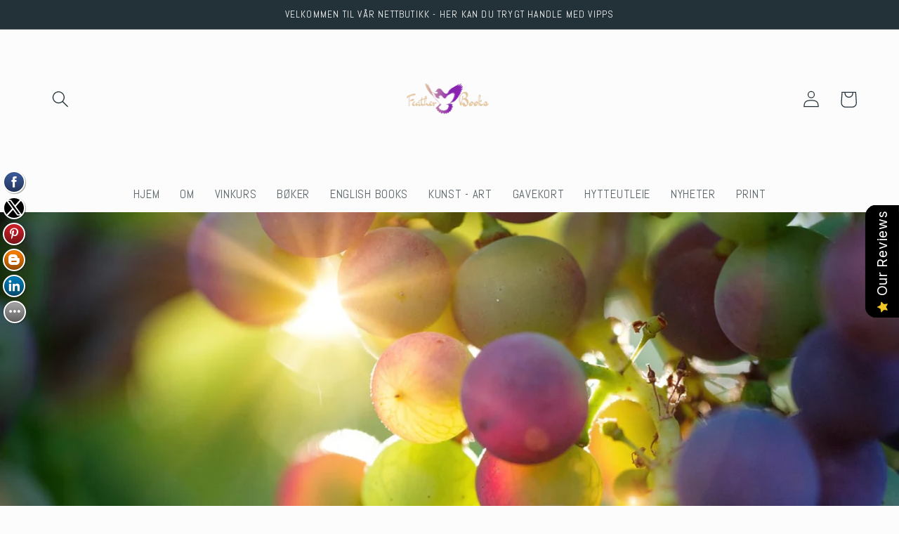

--- FILE ---
content_type: text/html; charset=utf-8
request_url: https://featherbook.no/en-sa/blogs/news/dette-er-de-8-mest-populaere-druesortene-i-dag
body_size: 39903
content:
<!doctype html>
<html class="no-js" lang="en">
  <head>
    <meta charset="utf-8">
    <meta http-equiv="X-UA-Compatible" content="IE=edge">
    <meta name="viewport" content="width=device-width,initial-scale=1">
    <meta name="theme-color" content="">
    <link rel="canonical" href="https://featherbook.no/en-sa/blogs/news/dette-er-de-8-mest-populaere-druesortene-i-dag">
    <link rel="preconnect" href="https://cdn.shopify.com" crossorigin><link rel="icon" type="image/png" href="//featherbook.no/cdn/shop/files/Logo_sort_9d216098-fb48-4946-8221-cbf74e7d18d4.jpg?crop=center&height=32&v=1613168690&width=32"><link rel="preconnect" href="https://fonts.shopifycdn.com" crossorigin><title>
      Dette er de 8 mest populære druesortene i dag
 &ndash; FEATHER BOOK, WINE &amp; ART </title>

    
      <meta name="description" content="Det finnes tusenvis av druesorter over hele verden, og det er vanskelig å gi et nøyaktig tall. Noen kilder anslår at det er over 10 000 kjente druesorter, mens andre anslår at det kan være opptil 20 000 eller enda flere. Mange av disse druesortene er imidlertid ikke egnet for vinproduksjon og brukes hovedsakelig som bo">
    

    

<meta property="og:site_name" content="FEATHER BOOK, WINE &amp; ART ">
<meta property="og:url" content="https://featherbook.no/en-sa/blogs/news/dette-er-de-8-mest-populaere-druesortene-i-dag">
<meta property="og:title" content="Dette er de 8 mest populære druesortene i dag">
<meta property="og:type" content="article">
<meta property="og:description" content="Det finnes tusenvis av druesorter over hele verden, og det er vanskelig å gi et nøyaktig tall. Noen kilder anslår at det er over 10 000 kjente druesorter, mens andre anslår at det kan være opptil 20 000 eller enda flere. Mange av disse druesortene er imidlertid ikke egnet for vinproduksjon og brukes hovedsakelig som bo"><meta property="og:image" content="http://featherbook.no/cdn/shop/articles/Druer_b783dbb5-b453-48af-a5f4-43eb97ab3524.jpg?v=1713870109">
  <meta property="og:image:secure_url" content="https://featherbook.no/cdn/shop/articles/Druer_b783dbb5-b453-48af-a5f4-43eb97ab3524.jpg?v=1713870109">
  <meta property="og:image:width" content="1280">
  <meta property="og:image:height" content="853"><meta name="twitter:site" content="@truhole"><meta name="twitter:card" content="summary_large_image">
<meta name="twitter:title" content="Dette er de 8 mest populære druesortene i dag">
<meta name="twitter:description" content="Det finnes tusenvis av druesorter over hele verden, og det er vanskelig å gi et nøyaktig tall. Noen kilder anslår at det er over 10 000 kjente druesorter, mens andre anslår at det kan være opptil 20 000 eller enda flere. Mange av disse druesortene er imidlertid ikke egnet for vinproduksjon og brukes hovedsakelig som bo">


    <script src="//featherbook.no/cdn/shop/t/13/assets/global.js?v=149496944046504657681668668933" defer="defer"></script>
    <script>window.performance && window.performance.mark && window.performance.mark('shopify.content_for_header.start');</script><meta name="google-site-verification" content="hMC4KyZD0AqUxAu6eR1gWmMtwSU9NwQOcmVjMtaAH2o">
<meta id="shopify-digital-wallet" name="shopify-digital-wallet" content="/16646243/digital_wallets/dialog">
<meta name="shopify-checkout-api-token" content="70f97d9ae1715512469fc71c8419535b">
<meta id="in-context-paypal-metadata" data-shop-id="16646243" data-venmo-supported="false" data-environment="production" data-locale="en_US" data-paypal-v4="true" data-currency="NOK">
<link rel="alternate" type="application/atom+xml" title="Feed" href="/en-sa/blogs/news.atom" />
<link rel="alternate" hreflang="x-default" href="https://featherbook.no/blogs/news/dette-er-de-8-mest-populaere-druesortene-i-dag">
<link rel="alternate" hreflang="en-SE" href="https://featherbook.no/en-se/blogs/news/dette-er-de-8-mest-populaere-druesortene-i-dag">
<link rel="alternate" hreflang="en-US" href="https://featherbook.no/en-us/blogs/news/dette-er-de-8-mest-populaere-druesortene-i-dag">
<link rel="alternate" hreflang="en-GB" href="https://featherbook.no/en-gb/blogs/news/dette-er-de-8-mest-populaere-druesortene-i-dag">
<link rel="alternate" hreflang="en-DK" href="https://featherbook.no/en-dk/blogs/news/dette-er-de-8-mest-populaere-druesortene-i-dag">
<link rel="alternate" hreflang="en-DE" href="https://featherbook.no/en-de/blogs/news/dette-er-de-8-mest-populaere-druesortene-i-dag">
<link rel="alternate" hreflang="en-FR" href="https://featherbook.no/en-fr/blogs/news/dette-er-de-8-mest-populaere-druesortene-i-dag">
<link rel="alternate" hreflang="en-NL" href="https://featherbook.no/en-nl/blogs/news/dette-er-de-8-mest-populaere-druesortene-i-dag">
<link rel="alternate" hreflang="en-KR" href="https://featherbook.no/en-kr/blogs/news/dette-er-de-8-mest-populaere-druesortene-i-dag">
<link rel="alternate" hreflang="en-SA" href="https://featherbook.no/en-sa/blogs/news/dette-er-de-8-mest-populaere-druesortene-i-dag">
<link rel="alternate" hreflang="en-FI" href="https://featherbook.no/en-fi/blogs/news/dette-er-de-8-mest-populaere-druesortene-i-dag">
<link rel="alternate" hreflang="en-CA" href="https://featherbook.no/en-ca/blogs/news/dette-er-de-8-mest-populaere-druesortene-i-dag">
<link rel="alternate" hreflang="en-AU" href="https://featherbook.no/en-au/blogs/news/dette-er-de-8-mest-populaere-druesortene-i-dag">
<link rel="alternate" hreflang="en-CH" href="https://featherbook.no/en-ch/blogs/news/dette-er-de-8-mest-populaere-druesortene-i-dag">
<link rel="alternate" hreflang="en-AE" href="https://featherbook.no/en-ae/blogs/news/dette-er-de-8-mest-populaere-druesortene-i-dag">
<link rel="alternate" hreflang="en-BE" href="https://featherbook.no/en-be/blogs/news/dette-er-de-8-mest-populaere-druesortene-i-dag">
<link rel="alternate" hreflang="en-KW" href="https://featherbook.no/en-kw/blogs/news/dette-er-de-8-mest-populaere-druesortene-i-dag">
<link rel="alternate" hreflang="en-IS" href="https://featherbook.no/en-is/blogs/news/dette-er-de-8-mest-populaere-druesortene-i-dag">
<link rel="alternate" hreflang="en-CN" href="https://featherbook.no/en-cn/blogs/news/dette-er-de-8-mest-populaere-druesortene-i-dag">
<link rel="alternate" hreflang="en-AT" href="https://featherbook.no/en-at/blogs/news/dette-er-de-8-mest-populaere-druesortene-i-dag">
<link rel="alternate" hreflang="en-FO" href="https://featherbook.no/en-fo/blogs/news/dette-er-de-8-mest-populaere-druesortene-i-dag">
<link rel="alternate" hreflang="en-IT" href="https://featherbook.no/en-it/blogs/news/dette-er-de-8-mest-populaere-druesortene-i-dag">
<link rel="alternate" hreflang="en-JP" href="https://featherbook.no/en-jp/blogs/news/dette-er-de-8-mest-populaere-druesortene-i-dag">
<link rel="alternate" hreflang="en-QA" href="https://featherbook.no/en-qa/blogs/news/dette-er-de-8-mest-populaere-druesortene-i-dag">
<link rel="alternate" hreflang="en-TW" href="https://featherbook.no/en-tw/blogs/news/dette-er-de-8-mest-populaere-druesortene-i-dag">
<link rel="alternate" hreflang="en-ES" href="https://featherbook.no/en-es/blogs/news/dette-er-de-8-mest-populaere-druesortene-i-dag">
<link rel="alternate" hreflang="en-PK" href="https://featherbook.no/en-pk/blogs/news/dette-er-de-8-mest-populaere-druesortene-i-dag">
<link rel="alternate" hreflang="en-HK" href="https://featherbook.no/en-hk/blogs/news/dette-er-de-8-mest-populaere-druesortene-i-dag">
<link rel="alternate" hreflang="en-NO" href="https://featherbook.no/blogs/news/dette-er-de-8-mest-populaere-druesortene-i-dag">
<script async="async" src="/checkouts/internal/preloads.js?locale=en-SA"></script>
<script id="shopify-features" type="application/json">{"accessToken":"70f97d9ae1715512469fc71c8419535b","betas":["rich-media-storefront-analytics"],"domain":"featherbook.no","predictiveSearch":true,"shopId":16646243,"locale":"en"}</script>
<script>var Shopify = Shopify || {};
Shopify.shop = "featherbookshop.myshopify.com";
Shopify.locale = "en";
Shopify.currency = {"active":"NOK","rate":"1.0"};
Shopify.country = "SA";
Shopify.theme = {"name":"Updated copy of Studio","id":131770646722,"schema_name":"Studio","schema_version":"4.0.0","theme_store_id":1431,"role":"main"};
Shopify.theme.handle = "null";
Shopify.theme.style = {"id":null,"handle":null};
Shopify.cdnHost = "featherbook.no/cdn";
Shopify.routes = Shopify.routes || {};
Shopify.routes.root = "/en-sa/";</script>
<script type="module">!function(o){(o.Shopify=o.Shopify||{}).modules=!0}(window);</script>
<script>!function(o){function n(){var o=[];function n(){o.push(Array.prototype.slice.apply(arguments))}return n.q=o,n}var t=o.Shopify=o.Shopify||{};t.loadFeatures=n(),t.autoloadFeatures=n()}(window);</script>
<script id="shop-js-analytics" type="application/json">{"pageType":"article"}</script>
<script defer="defer" async type="module" src="//featherbook.no/cdn/shopifycloud/shop-js/modules/v2/client.init-shop-cart-sync_D0dqhulL.en.esm.js"></script>
<script defer="defer" async type="module" src="//featherbook.no/cdn/shopifycloud/shop-js/modules/v2/chunk.common_CpVO7qML.esm.js"></script>
<script type="module">
  await import("//featherbook.no/cdn/shopifycloud/shop-js/modules/v2/client.init-shop-cart-sync_D0dqhulL.en.esm.js");
await import("//featherbook.no/cdn/shopifycloud/shop-js/modules/v2/chunk.common_CpVO7qML.esm.js");

  window.Shopify.SignInWithShop?.initShopCartSync?.({"fedCMEnabled":true,"windoidEnabled":true});

</script>
<script>(function() {
  var isLoaded = false;
  function asyncLoad() {
    if (isLoaded) return;
    isLoaded = true;
    var urls = ["\/\/static.zotabox.com\/e\/6\/e6f74681a5cd29920b1aae86bde5f799\/widgets.js?shop=featherbookshop.myshopify.com","https:\/\/intg.snapchat.com\/shopify\/shopify-scevent.js?id=b3011b35-f385-44fa-bdb4-0786516c3edf\u0026shop=featherbookshop.myshopify.com","\/\/cdn.shopify.com\/proxy\/051af9301087a188f9d21ce2c6ce96ef9aa1d56b566a860d5c2696237ecb9759\/bucket.useifsapp.com\/theme-files-min\/js\/ifs-script-tag-min.js?v=2\u0026shop=featherbookshop.myshopify.com\u0026sp-cache-control=cHVibGljLCBtYXgtYWdlPTkwMA"];
    for (var i = 0; i < urls.length; i++) {
      var s = document.createElement('script');
      s.type = 'text/javascript';
      s.async = true;
      s.src = urls[i];
      var x = document.getElementsByTagName('script')[0];
      x.parentNode.insertBefore(s, x);
    }
  };
  if(window.attachEvent) {
    window.attachEvent('onload', asyncLoad);
  } else {
    window.addEventListener('load', asyncLoad, false);
  }
})();</script>
<script id="__st">var __st={"a":16646243,"offset":3600,"reqid":"1ebb6b4a-19b1-4f98-bf76-e4f3e41d54fd-1764815874","pageurl":"featherbook.no\/en-sa\/blogs\/news\/dette-er-de-8-mest-populaere-druesortene-i-dag","s":"articles-632092033218","u":"44e68c742fce","p":"article","rtyp":"article","rid":632092033218};</script>
<script>window.ShopifyPaypalV4VisibilityTracking = true;</script>
<script id="captcha-bootstrap">!function(){'use strict';const t='contact',e='account',n='new_comment',o=[[t,t],['blogs',n],['comments',n],[t,'customer']],c=[[e,'customer_login'],[e,'guest_login'],[e,'recover_customer_password'],[e,'create_customer']],r=t=>t.map((([t,e])=>`form[action*='/${t}']:not([data-nocaptcha='true']) input[name='form_type'][value='${e}']`)).join(','),a=t=>()=>t?[...document.querySelectorAll(t)].map((t=>t.form)):[];function s(){const t=[...o],e=r(t);return a(e)}const i='password',u='form_key',d=['recaptcha-v3-token','g-recaptcha-response','h-captcha-response',i],f=()=>{try{return window.sessionStorage}catch{return}},m='__shopify_v',_=t=>t.elements[u];function p(t,e,n=!1){try{const o=window.sessionStorage,c=JSON.parse(o.getItem(e)),{data:r}=function(t){const{data:e,action:n}=t;return t[m]||n?{data:e,action:n}:{data:t,action:n}}(c);for(const[e,n]of Object.entries(r))t.elements[e]&&(t.elements[e].value=n);n&&o.removeItem(e)}catch(o){console.error('form repopulation failed',{error:o})}}const l='form_type',E='cptcha';function T(t){t.dataset[E]=!0}const w=window,h=w.document,L='Shopify',v='ce_forms',y='captcha';let A=!1;((t,e)=>{const n=(g='f06e6c50-85a8-45c8-87d0-21a2b65856fe',I='https://cdn.shopify.com/shopifycloud/storefront-forms-hcaptcha/ce_storefront_forms_captcha_hcaptcha.v1.5.2.iife.js',D={infoText:'Protected by hCaptcha',privacyText:'Privacy',termsText:'Terms'},(t,e,n)=>{const o=w[L][v],c=o.bindForm;if(c)return c(t,g,e,D).then(n);var r;o.q.push([[t,g,e,D],n]),r=I,A||(h.body.append(Object.assign(h.createElement('script'),{id:'captcha-provider',async:!0,src:r})),A=!0)});var g,I,D;w[L]=w[L]||{},w[L][v]=w[L][v]||{},w[L][v].q=[],w[L][y]=w[L][y]||{},w[L][y].protect=function(t,e){n(t,void 0,e),T(t)},Object.freeze(w[L][y]),function(t,e,n,w,h,L){const[v,y,A,g]=function(t,e,n){const i=e?o:[],u=t?c:[],d=[...i,...u],f=r(d),m=r(i),_=r(d.filter((([t,e])=>n.includes(e))));return[a(f),a(m),a(_),s()]}(w,h,L),I=t=>{const e=t.target;return e instanceof HTMLFormElement?e:e&&e.form},D=t=>v().includes(t);t.addEventListener('submit',(t=>{const e=I(t);if(!e)return;const n=D(e)&&!e.dataset.hcaptchaBound&&!e.dataset.recaptchaBound,o=_(e),c=g().includes(e)&&(!o||!o.value);(n||c)&&t.preventDefault(),c&&!n&&(function(t){try{if(!f())return;!function(t){const e=f();if(!e)return;const n=_(t);if(!n)return;const o=n.value;o&&e.removeItem(o)}(t);const e=Array.from(Array(32),(()=>Math.random().toString(36)[2])).join('');!function(t,e){_(t)||t.append(Object.assign(document.createElement('input'),{type:'hidden',name:u})),t.elements[u].value=e}(t,e),function(t,e){const n=f();if(!n)return;const o=[...t.querySelectorAll(`input[type='${i}']`)].map((({name:t})=>t)),c=[...d,...o],r={};for(const[a,s]of new FormData(t).entries())c.includes(a)||(r[a]=s);n.setItem(e,JSON.stringify({[m]:1,action:t.action,data:r}))}(t,e)}catch(e){console.error('failed to persist form',e)}}(e),e.submit())}));const S=(t,e)=>{t&&!t.dataset[E]&&(n(t,e.some((e=>e===t))),T(t))};for(const o of['focusin','change'])t.addEventListener(o,(t=>{const e=I(t);D(e)&&S(e,y())}));const B=e.get('form_key'),M=e.get(l),P=B&&M;t.addEventListener('DOMContentLoaded',(()=>{const t=y();if(P)for(const e of t)e.elements[l].value===M&&p(e,B);[...new Set([...A(),...v().filter((t=>'true'===t.dataset.shopifyCaptcha))])].forEach((e=>S(e,t)))}))}(h,new URLSearchParams(w.location.search),n,t,e,['guest_login'])})(!0,!0)}();</script>
<script integrity="sha256-52AcMU7V7pcBOXWImdc/TAGTFKeNjmkeM1Pvks/DTgc=" data-source-attribution="shopify.loadfeatures" defer="defer" src="//featherbook.no/cdn/shopifycloud/storefront/assets/storefront/load_feature-81c60534.js" crossorigin="anonymous"></script>
<script data-source-attribution="shopify.dynamic_checkout.dynamic.init">var Shopify=Shopify||{};Shopify.PaymentButton=Shopify.PaymentButton||{isStorefrontPortableWallets:!0,init:function(){window.Shopify.PaymentButton.init=function(){};var t=document.createElement("script");t.src="https://featherbook.no/cdn/shopifycloud/portable-wallets/latest/portable-wallets.en.js",t.type="module",document.head.appendChild(t)}};
</script>
<script data-source-attribution="shopify.dynamic_checkout.buyer_consent">
  function portableWalletsHideBuyerConsent(e){var t=document.getElementById("shopify-buyer-consent"),n=document.getElementById("shopify-subscription-policy-button");t&&n&&(t.classList.add("hidden"),t.setAttribute("aria-hidden","true"),n.removeEventListener("click",e))}function portableWalletsShowBuyerConsent(e){var t=document.getElementById("shopify-buyer-consent"),n=document.getElementById("shopify-subscription-policy-button");t&&n&&(t.classList.remove("hidden"),t.removeAttribute("aria-hidden"),n.addEventListener("click",e))}window.Shopify?.PaymentButton&&(window.Shopify.PaymentButton.hideBuyerConsent=portableWalletsHideBuyerConsent,window.Shopify.PaymentButton.showBuyerConsent=portableWalletsShowBuyerConsent);
</script>
<script data-source-attribution="shopify.dynamic_checkout.cart.bootstrap">document.addEventListener("DOMContentLoaded",(function(){function t(){return document.querySelector("shopify-accelerated-checkout-cart, shopify-accelerated-checkout")}if(t())Shopify.PaymentButton.init();else{new MutationObserver((function(e,n){t()&&(Shopify.PaymentButton.init(),n.disconnect())})).observe(document.body,{childList:!0,subtree:!0})}}));
</script>
<link id="shopify-accelerated-checkout-styles" rel="stylesheet" media="screen" href="https://featherbook.no/cdn/shopifycloud/portable-wallets/latest/accelerated-checkout-backwards-compat.css" crossorigin="anonymous">
<style id="shopify-accelerated-checkout-cart">
        #shopify-buyer-consent {
  margin-top: 1em;
  display: inline-block;
  width: 100%;
}

#shopify-buyer-consent.hidden {
  display: none;
}

#shopify-subscription-policy-button {
  background: none;
  border: none;
  padding: 0;
  text-decoration: underline;
  font-size: inherit;
  cursor: pointer;
}

#shopify-subscription-policy-button::before {
  box-shadow: none;
}

      </style>
<script id="sections-script" data-sections="header,footer" defer="defer" src="//featherbook.no/cdn/shop/t/13/compiled_assets/scripts.js?1329"></script>
<script>window.performance && window.performance.mark && window.performance.mark('shopify.content_for_header.end');</script>


    <style data-shopify>
      @font-face {
  font-family: Abel;
  font-weight: 400;
  font-style: normal;
  font-display: swap;
  src: url("//featherbook.no/cdn/fonts/abel/abel_n4.0254805ccf79872a96d53996a984f2b9039f9995.woff2") format("woff2"),
       url("//featherbook.no/cdn/fonts/abel/abel_n4.635ebaebd760542724b79271de73bae7c2091173.woff") format("woff");
}

      
      
      
      @font-face {
  font-family: Abel;
  font-weight: 400;
  font-style: normal;
  font-display: swap;
  src: url("//featherbook.no/cdn/fonts/abel/abel_n4.0254805ccf79872a96d53996a984f2b9039f9995.woff2") format("woff2"),
       url("//featherbook.no/cdn/fonts/abel/abel_n4.635ebaebd760542724b79271de73bae7c2091173.woff") format("woff");
}


      :root {
        --font-body-family: Abel, sans-serif;
        --font-body-style: normal;
        --font-body-weight: 400;
        --font-body-weight-bold: 700;

        --font-heading-family: Abel, sans-serif;
        --font-heading-style: normal;
        --font-heading-weight: 400;

        --font-body-scale: 1.2;
        --font-heading-scale: 0.875;

        --color-base-text: 35, 50, 56;
        --color-shadow: 35, 50, 56;
        --color-base-background-1: 252, 252, 252;
        --color-base-background-2: 235, 236, 237;
        --color-base-solid-button-labels: 252, 252, 252;
        --color-base-outline-button-labels: 35, 50, 56;
        --color-base-accent-1: 35, 50, 56;
        --color-base-accent-2: 35, 50, 56;
        --payment-terms-background-color: #fcfcfc;

        --gradient-base-background-1: #fcfcfc;
        --gradient-base-background-2: #ebeced;
        --gradient-base-accent-1: #233238;
        --gradient-base-accent-2: #233238;

        --media-padding: px;
        --media-border-opacity: 0.05;
        --media-border-width: 0px;
        --media-radius: 0px;
        --media-shadow-opacity: 0.0;
        --media-shadow-horizontal-offset: 0px;
        --media-shadow-vertical-offset: 0px;
        --media-shadow-blur-radius: 0px;
        --media-shadow-visible: 0;

        --page-width: 120rem;
        --page-width-margin: 0rem;

        --product-card-image-padding: 0.0rem;
        --product-card-corner-radius: 0.0rem;
        --product-card-text-alignment: center;
        --product-card-border-width: 0.0rem;
        --product-card-border-opacity: 0.0;
        --product-card-shadow-opacity: 0.1;
        --product-card-shadow-visible: 1;
        --product-card-shadow-horizontal-offset: 0.0rem;
        --product-card-shadow-vertical-offset: 0.0rem;
        --product-card-shadow-blur-radius: 0.0rem;

        --collection-card-image-padding: 0.0rem;
        --collection-card-corner-radius: 0.0rem;
        --collection-card-text-alignment: left;
        --collection-card-border-width: 0.0rem;
        --collection-card-border-opacity: 0.0;
        --collection-card-shadow-opacity: 0.1;
        --collection-card-shadow-visible: 1;
        --collection-card-shadow-horizontal-offset: 0.0rem;
        --collection-card-shadow-vertical-offset: 0.0rem;
        --collection-card-shadow-blur-radius: 0.0rem;

        --blog-card-image-padding: 0.0rem;
        --blog-card-corner-radius: 0.0rem;
        --blog-card-text-alignment: left;
        --blog-card-border-width: 0.0rem;
        --blog-card-border-opacity: 0.0;
        --blog-card-shadow-opacity: 0.1;
        --blog-card-shadow-visible: 1;
        --blog-card-shadow-horizontal-offset: 0.0rem;
        --blog-card-shadow-vertical-offset: 0.0rem;
        --blog-card-shadow-blur-radius: 0.0rem;

        --badge-corner-radius: 4.0rem;

        --popup-border-width: 0px;
        --popup-border-opacity: 0.1;
        --popup-corner-radius: 0px;
        --popup-shadow-opacity: 0.1;
        --popup-shadow-horizontal-offset: 6px;
        --popup-shadow-vertical-offset: 6px;
        --popup-shadow-blur-radius: 25px;

        --drawer-border-width: 1px;
        --drawer-border-opacity: 0.1;
        --drawer-shadow-opacity: 0.0;
        --drawer-shadow-horizontal-offset: 0px;
        --drawer-shadow-vertical-offset: 0px;
        --drawer-shadow-blur-radius: 0px;

        --spacing-sections-desktop: 0px;
        --spacing-sections-mobile: 0px;

        --grid-desktop-vertical-spacing: 40px;
        --grid-desktop-horizontal-spacing: 40px;
        --grid-mobile-vertical-spacing: 20px;
        --grid-mobile-horizontal-spacing: 20px;

        --text-boxes-border-opacity: 0.0;
        --text-boxes-border-width: 0px;
        --text-boxes-radius: 0px;
        --text-boxes-shadow-opacity: 0.0;
        --text-boxes-shadow-visible: 0;
        --text-boxes-shadow-horizontal-offset: 0px;
        --text-boxes-shadow-vertical-offset: 0px;
        --text-boxes-shadow-blur-radius: 0px;

        --buttons-radius: 40px;
        --buttons-radius-outset: 41px;
        --buttons-border-width: 1px;
        --buttons-border-opacity: 1.0;
        --buttons-shadow-opacity: 0.1;
        --buttons-shadow-visible: 1;
        --buttons-shadow-horizontal-offset: 2px;
        --buttons-shadow-vertical-offset: 2px;
        --buttons-shadow-blur-radius: 5px;
        --buttons-border-offset: 0.3px;

        --inputs-radius: 2px;
        --inputs-border-width: 1px;
        --inputs-border-opacity: 0.15;
        --inputs-shadow-opacity: 0.05;
        --inputs-shadow-horizontal-offset: 2px;
        --inputs-margin-offset: 2px;
        --inputs-shadow-vertical-offset: 2px;
        --inputs-shadow-blur-radius: 5px;
        --inputs-radius-outset: 3px;

        --variant-pills-radius: 40px;
        --variant-pills-border-width: 1px;
        --variant-pills-border-opacity: 0.55;
        --variant-pills-shadow-opacity: 0.0;
        --variant-pills-shadow-horizontal-offset: 0px;
        --variant-pills-shadow-vertical-offset: 0px;
        --variant-pills-shadow-blur-radius: 0px;
      }

      *,
      *::before,
      *::after {
        box-sizing: inherit;
      }

      html {
        box-sizing: border-box;
        font-size: calc(var(--font-body-scale) * 62.5%);
        height: 100%;
      }

      body {
        display: grid;
        grid-template-rows: auto auto 1fr auto;
        grid-template-columns: 100%;
        min-height: 100%;
        margin: 0;
        font-size: 1.5rem;
        letter-spacing: 0.06rem;
        line-height: calc(1 + 0.8 / var(--font-body-scale));
        font-family: var(--font-body-family);
        font-style: var(--font-body-style);
        font-weight: var(--font-body-weight);
      }

      @media screen and (min-width: 750px) {
        body {
          font-size: 1.6rem;
        }
      }
    </style>

    <link href="//featherbook.no/cdn/shop/t/13/assets/base.css?v=106997162017984916431668668934" rel="stylesheet" type="text/css" media="all" />
<link rel="preload" as="font" href="//featherbook.no/cdn/fonts/abel/abel_n4.0254805ccf79872a96d53996a984f2b9039f9995.woff2" type="font/woff2" crossorigin><link rel="preload" as="font" href="//featherbook.no/cdn/fonts/abel/abel_n4.0254805ccf79872a96d53996a984f2b9039f9995.woff2" type="font/woff2" crossorigin><link rel="stylesheet" href="//featherbook.no/cdn/shop/t/13/assets/component-predictive-search.css?v=83512081251802922551668668933" media="print" onload="this.media='all'"><script>document.documentElement.className = document.documentElement.className.replace('no-js', 'js');
    if (Shopify.designMode) {
      document.documentElement.classList.add('shopify-design-mode');
    }
    </script>
  <!-- BEGIN app block: shopify://apps/klaviyo-email-marketing-sms/blocks/klaviyo-onsite-embed/2632fe16-c075-4321-a88b-50b567f42507 -->












  <script async src="https://static.klaviyo.com/onsite/js/UjRWFM/klaviyo.js?company_id=UjRWFM"></script>
  <script>!function(){if(!window.klaviyo){window._klOnsite=window._klOnsite||[];try{window.klaviyo=new Proxy({},{get:function(n,i){return"push"===i?function(){var n;(n=window._klOnsite).push.apply(n,arguments)}:function(){for(var n=arguments.length,o=new Array(n),w=0;w<n;w++)o[w]=arguments[w];var t="function"==typeof o[o.length-1]?o.pop():void 0,e=new Promise((function(n){window._klOnsite.push([i].concat(o,[function(i){t&&t(i),n(i)}]))}));return e}}})}catch(n){window.klaviyo=window.klaviyo||[],window.klaviyo.push=function(){var n;(n=window._klOnsite).push.apply(n,arguments)}}}}();</script>

  




  <script>
    window.klaviyoReviewsProductDesignMode = false
  </script>







<!-- END app block --><script src="https://cdn.shopify.com/extensions/019a94dd-c8f1-7133-9da8-d7ccc290cb5c/avada-app-73/assets/air-reviews.js" type="text/javascript" defer="defer"></script>
<link href="https://monorail-edge.shopifysvc.com" rel="dns-prefetch">
<script>(function(){if ("sendBeacon" in navigator && "performance" in window) {try {var session_token_from_headers = performance.getEntriesByType('navigation')[0].serverTiming.find(x => x.name == '_s').description;} catch {var session_token_from_headers = undefined;}var session_cookie_matches = document.cookie.match(/_shopify_s=([^;]*)/);var session_token_from_cookie = session_cookie_matches && session_cookie_matches.length === 2 ? session_cookie_matches[1] : "";var session_token = session_token_from_headers || session_token_from_cookie || "";function handle_abandonment_event(e) {var entries = performance.getEntries().filter(function(entry) {return /monorail-edge.shopifysvc.com/.test(entry.name);});if (!window.abandonment_tracked && entries.length === 0) {window.abandonment_tracked = true;var currentMs = Date.now();var navigation_start = performance.timing.navigationStart;var payload = {shop_id: 16646243,url: window.location.href,navigation_start,duration: currentMs - navigation_start,session_token,page_type: "article"};window.navigator.sendBeacon("https://monorail-edge.shopifysvc.com/v1/produce", JSON.stringify({schema_id: "online_store_buyer_site_abandonment/1.1",payload: payload,metadata: {event_created_at_ms: currentMs,event_sent_at_ms: currentMs}}));}}window.addEventListener('pagehide', handle_abandonment_event);}}());</script>
<script id="web-pixels-manager-setup">(function e(e,d,r,n,o){if(void 0===o&&(o={}),!Boolean(null===(a=null===(i=window.Shopify)||void 0===i?void 0:i.analytics)||void 0===a?void 0:a.replayQueue)){var i,a;window.Shopify=window.Shopify||{};var t=window.Shopify;t.analytics=t.analytics||{};var s=t.analytics;s.replayQueue=[],s.publish=function(e,d,r){return s.replayQueue.push([e,d,r]),!0};try{self.performance.mark("wpm:start")}catch(e){}var l=function(){var e={modern:/Edge?\/(1{2}[4-9]|1[2-9]\d|[2-9]\d{2}|\d{4,})\.\d+(\.\d+|)|Firefox\/(1{2}[4-9]|1[2-9]\d|[2-9]\d{2}|\d{4,})\.\d+(\.\d+|)|Chrom(ium|e)\/(9{2}|\d{3,})\.\d+(\.\d+|)|(Maci|X1{2}).+ Version\/(15\.\d+|(1[6-9]|[2-9]\d|\d{3,})\.\d+)([,.]\d+|)( \(\w+\)|)( Mobile\/\w+|) Safari\/|Chrome.+OPR\/(9{2}|\d{3,})\.\d+\.\d+|(CPU[ +]OS|iPhone[ +]OS|CPU[ +]iPhone|CPU IPhone OS|CPU iPad OS)[ +]+(15[._]\d+|(1[6-9]|[2-9]\d|\d{3,})[._]\d+)([._]\d+|)|Android:?[ /-](13[3-9]|1[4-9]\d|[2-9]\d{2}|\d{4,})(\.\d+|)(\.\d+|)|Android.+Firefox\/(13[5-9]|1[4-9]\d|[2-9]\d{2}|\d{4,})\.\d+(\.\d+|)|Android.+Chrom(ium|e)\/(13[3-9]|1[4-9]\d|[2-9]\d{2}|\d{4,})\.\d+(\.\d+|)|SamsungBrowser\/([2-9]\d|\d{3,})\.\d+/,legacy:/Edge?\/(1[6-9]|[2-9]\d|\d{3,})\.\d+(\.\d+|)|Firefox\/(5[4-9]|[6-9]\d|\d{3,})\.\d+(\.\d+|)|Chrom(ium|e)\/(5[1-9]|[6-9]\d|\d{3,})\.\d+(\.\d+|)([\d.]+$|.*Safari\/(?![\d.]+ Edge\/[\d.]+$))|(Maci|X1{2}).+ Version\/(10\.\d+|(1[1-9]|[2-9]\d|\d{3,})\.\d+)([,.]\d+|)( \(\w+\)|)( Mobile\/\w+|) Safari\/|Chrome.+OPR\/(3[89]|[4-9]\d|\d{3,})\.\d+\.\d+|(CPU[ +]OS|iPhone[ +]OS|CPU[ +]iPhone|CPU IPhone OS|CPU iPad OS)[ +]+(10[._]\d+|(1[1-9]|[2-9]\d|\d{3,})[._]\d+)([._]\d+|)|Android:?[ /-](13[3-9]|1[4-9]\d|[2-9]\d{2}|\d{4,})(\.\d+|)(\.\d+|)|Mobile Safari.+OPR\/([89]\d|\d{3,})\.\d+\.\d+|Android.+Firefox\/(13[5-9]|1[4-9]\d|[2-9]\d{2}|\d{4,})\.\d+(\.\d+|)|Android.+Chrom(ium|e)\/(13[3-9]|1[4-9]\d|[2-9]\d{2}|\d{4,})\.\d+(\.\d+|)|Android.+(UC? ?Browser|UCWEB|U3)[ /]?(15\.([5-9]|\d{2,})|(1[6-9]|[2-9]\d|\d{3,})\.\d+)\.\d+|SamsungBrowser\/(5\.\d+|([6-9]|\d{2,})\.\d+)|Android.+MQ{2}Browser\/(14(\.(9|\d{2,})|)|(1[5-9]|[2-9]\d|\d{3,})(\.\d+|))(\.\d+|)|K[Aa][Ii]OS\/(3\.\d+|([4-9]|\d{2,})\.\d+)(\.\d+|)/},d=e.modern,r=e.legacy,n=navigator.userAgent;return n.match(d)?"modern":n.match(r)?"legacy":"unknown"}(),u="modern"===l?"modern":"legacy",c=(null!=n?n:{modern:"",legacy:""})[u],f=function(e){return[e.baseUrl,"/wpm","/b",e.hashVersion,"modern"===e.buildTarget?"m":"l",".js"].join("")}({baseUrl:d,hashVersion:r,buildTarget:u}),m=function(e){var d=e.version,r=e.bundleTarget,n=e.surface,o=e.pageUrl,i=e.monorailEndpoint;return{emit:function(e){var a=e.status,t=e.errorMsg,s=(new Date).getTime(),l=JSON.stringify({metadata:{event_sent_at_ms:s},events:[{schema_id:"web_pixels_manager_load/3.1",payload:{version:d,bundle_target:r,page_url:o,status:a,surface:n,error_msg:t},metadata:{event_created_at_ms:s}}]});if(!i)return console&&console.warn&&console.warn("[Web Pixels Manager] No Monorail endpoint provided, skipping logging."),!1;try{return self.navigator.sendBeacon.bind(self.navigator)(i,l)}catch(e){}var u=new XMLHttpRequest;try{return u.open("POST",i,!0),u.setRequestHeader("Content-Type","text/plain"),u.send(l),!0}catch(e){return console&&console.warn&&console.warn("[Web Pixels Manager] Got an unhandled error while logging to Monorail."),!1}}}}({version:r,bundleTarget:l,surface:e.surface,pageUrl:self.location.href,monorailEndpoint:e.monorailEndpoint});try{o.browserTarget=l,function(e){var d=e.src,r=e.async,n=void 0===r||r,o=e.onload,i=e.onerror,a=e.sri,t=e.scriptDataAttributes,s=void 0===t?{}:t,l=document.createElement("script"),u=document.querySelector("head"),c=document.querySelector("body");if(l.async=n,l.src=d,a&&(l.integrity=a,l.crossOrigin="anonymous"),s)for(var f in s)if(Object.prototype.hasOwnProperty.call(s,f))try{l.dataset[f]=s[f]}catch(e){}if(o&&l.addEventListener("load",o),i&&l.addEventListener("error",i),u)u.appendChild(l);else{if(!c)throw new Error("Did not find a head or body element to append the script");c.appendChild(l)}}({src:f,async:!0,onload:function(){if(!function(){var e,d;return Boolean(null===(d=null===(e=window.Shopify)||void 0===e?void 0:e.analytics)||void 0===d?void 0:d.initialized)}()){var d=window.webPixelsManager.init(e)||void 0;if(d){var r=window.Shopify.analytics;r.replayQueue.forEach((function(e){var r=e[0],n=e[1],o=e[2];d.publishCustomEvent(r,n,o)})),r.replayQueue=[],r.publish=d.publishCustomEvent,r.visitor=d.visitor,r.initialized=!0}}},onerror:function(){return m.emit({status:"failed",errorMsg:"".concat(f," has failed to load")})},sri:function(e){var d=/^sha384-[A-Za-z0-9+/=]+$/;return"string"==typeof e&&d.test(e)}(c)?c:"",scriptDataAttributes:o}),m.emit({status:"loading"})}catch(e){m.emit({status:"failed",errorMsg:(null==e?void 0:e.message)||"Unknown error"})}}})({shopId: 16646243,storefrontBaseUrl: "https://featherbook.no",extensionsBaseUrl: "https://extensions.shopifycdn.com/cdn/shopifycloud/web-pixels-manager",monorailEndpoint: "https://monorail-edge.shopifysvc.com/unstable/produce_batch",surface: "storefront-renderer",enabledBetaFlags: ["2dca8a86"],webPixelsConfigList: [{"id":"397508802","configuration":"{\"config\":\"{\\\"pixel_id\\\":\\\"AW-577496711\\\",\\\"target_country\\\":\\\"NO\\\",\\\"gtag_events\\\":[{\\\"type\\\":\\\"search\\\",\\\"action_label\\\":\\\"AW-577496711\\\/SMK4CLu43eABEIfNr5MC\\\"},{\\\"type\\\":\\\"begin_checkout\\\",\\\"action_label\\\":\\\"AW-577496711\\\/LD_9CLi43eABEIfNr5MC\\\"},{\\\"type\\\":\\\"view_item\\\",\\\"action_label\\\":[\\\"AW-577496711\\\/VPQMCLK43eABEIfNr5MC\\\",\\\"MC-NSQXPGJTSR\\\"]},{\\\"type\\\":\\\"purchase\\\",\\\"action_label\\\":[\\\"AW-577496711\\\/hwnrCK-43eABEIfNr5MC\\\",\\\"MC-NSQXPGJTSR\\\"]},{\\\"type\\\":\\\"page_view\\\",\\\"action_label\\\":[\\\"AW-577496711\\\/PMX0CKy43eABEIfNr5MC\\\",\\\"MC-NSQXPGJTSR\\\"]},{\\\"type\\\":\\\"add_payment_info\\\",\\\"action_label\\\":\\\"AW-577496711\\\/Isl-CL643eABEIfNr5MC\\\"},{\\\"type\\\":\\\"add_to_cart\\\",\\\"action_label\\\":\\\"AW-577496711\\\/r5RnCLW43eABEIfNr5MC\\\"}],\\\"enable_monitoring_mode\\\":false}\"}","eventPayloadVersion":"v1","runtimeContext":"OPEN","scriptVersion":"b2a88bafab3e21179ed38636efcd8a93","type":"APP","apiClientId":1780363,"privacyPurposes":[],"dataSharingAdjustments":{"protectedCustomerApprovalScopes":["read_customer_address","read_customer_email","read_customer_name","read_customer_personal_data","read_customer_phone"]}},{"id":"344195266","configuration":"{\"pixelCode\":\"CQ4EUTJC77U2LHD1J450\"}","eventPayloadVersion":"v1","runtimeContext":"STRICT","scriptVersion":"22e92c2ad45662f435e4801458fb78cc","type":"APP","apiClientId":4383523,"privacyPurposes":["ANALYTICS","MARKETING","SALE_OF_DATA"],"dataSharingAdjustments":{"protectedCustomerApprovalScopes":["read_customer_address","read_customer_email","read_customer_name","read_customer_personal_data","read_customer_phone"]}},{"id":"62816450","configuration":"{\"tagID\":\"2613831123338\"}","eventPayloadVersion":"v1","runtimeContext":"STRICT","scriptVersion":"18031546ee651571ed29edbe71a3550b","type":"APP","apiClientId":3009811,"privacyPurposes":["ANALYTICS","MARKETING","SALE_OF_DATA"],"dataSharingAdjustments":{"protectedCustomerApprovalScopes":["read_customer_address","read_customer_email","read_customer_name","read_customer_personal_data","read_customer_phone"]}},{"id":"7700674","configuration":"{\"pixelId\":\"b3011b35-f385-44fa-bdb4-0786516c3edf\"}","eventPayloadVersion":"v1","runtimeContext":"STRICT","scriptVersion":"c119f01612c13b62ab52809eb08154bb","type":"APP","apiClientId":2556259,"privacyPurposes":["ANALYTICS","MARKETING","SALE_OF_DATA"],"dataSharingAdjustments":{"protectedCustomerApprovalScopes":["read_customer_address","read_customer_email","read_customer_name","read_customer_personal_data","read_customer_phone"]}},{"id":"49643714","eventPayloadVersion":"v1","runtimeContext":"LAX","scriptVersion":"1","type":"CUSTOM","privacyPurposes":["MARKETING"],"name":"Meta pixel (migrated)"},{"id":"70058178","eventPayloadVersion":"v1","runtimeContext":"LAX","scriptVersion":"1","type":"CUSTOM","privacyPurposes":["ANALYTICS"],"name":"Google Analytics tag (migrated)"},{"id":"shopify-app-pixel","configuration":"{}","eventPayloadVersion":"v1","runtimeContext":"STRICT","scriptVersion":"0450","apiClientId":"shopify-pixel","type":"APP","privacyPurposes":["ANALYTICS","MARKETING"]},{"id":"shopify-custom-pixel","eventPayloadVersion":"v1","runtimeContext":"LAX","scriptVersion":"0450","apiClientId":"shopify-pixel","type":"CUSTOM","privacyPurposes":["ANALYTICS","MARKETING"]}],isMerchantRequest: false,initData: {"shop":{"name":"FEATHER BOOK, WINE \u0026 ART ","paymentSettings":{"currencyCode":"NOK"},"myshopifyDomain":"featherbookshop.myshopify.com","countryCode":"NO","storefrontUrl":"https:\/\/featherbook.no\/en-sa"},"customer":null,"cart":null,"checkout":null,"productVariants":[],"purchasingCompany":null},},"https://featherbook.no/cdn","ae1676cfwd2530674p4253c800m34e853cb",{"modern":"","legacy":""},{"shopId":"16646243","storefrontBaseUrl":"https:\/\/featherbook.no","extensionBaseUrl":"https:\/\/extensions.shopifycdn.com\/cdn\/shopifycloud\/web-pixels-manager","surface":"storefront-renderer","enabledBetaFlags":"[\"2dca8a86\"]","isMerchantRequest":"false","hashVersion":"ae1676cfwd2530674p4253c800m34e853cb","publish":"custom","events":"[[\"page_viewed\",{}]]"});</script><script>
  window.ShopifyAnalytics = window.ShopifyAnalytics || {};
  window.ShopifyAnalytics.meta = window.ShopifyAnalytics.meta || {};
  window.ShopifyAnalytics.meta.currency = 'NOK';
  var meta = {"page":{"pageType":"article","resourceType":"article","resourceId":632092033218}};
  for (var attr in meta) {
    window.ShopifyAnalytics.meta[attr] = meta[attr];
  }
</script>
<script class="analytics">
  (function () {
    var customDocumentWrite = function(content) {
      var jquery = null;

      if (window.jQuery) {
        jquery = window.jQuery;
      } else if (window.Checkout && window.Checkout.$) {
        jquery = window.Checkout.$;
      }

      if (jquery) {
        jquery('body').append(content);
      }
    };

    var hasLoggedConversion = function(token) {
      if (token) {
        return document.cookie.indexOf('loggedConversion=' + token) !== -1;
      }
      return false;
    }

    var setCookieIfConversion = function(token) {
      if (token) {
        var twoMonthsFromNow = new Date(Date.now());
        twoMonthsFromNow.setMonth(twoMonthsFromNow.getMonth() + 2);

        document.cookie = 'loggedConversion=' + token + '; expires=' + twoMonthsFromNow;
      }
    }

    var trekkie = window.ShopifyAnalytics.lib = window.trekkie = window.trekkie || [];
    if (trekkie.integrations) {
      return;
    }
    trekkie.methods = [
      'identify',
      'page',
      'ready',
      'track',
      'trackForm',
      'trackLink'
    ];
    trekkie.factory = function(method) {
      return function() {
        var args = Array.prototype.slice.call(arguments);
        args.unshift(method);
        trekkie.push(args);
        return trekkie;
      };
    };
    for (var i = 0; i < trekkie.methods.length; i++) {
      var key = trekkie.methods[i];
      trekkie[key] = trekkie.factory(key);
    }
    trekkie.load = function(config) {
      trekkie.config = config || {};
      trekkie.config.initialDocumentCookie = document.cookie;
      var first = document.getElementsByTagName('script')[0];
      var script = document.createElement('script');
      script.type = 'text/javascript';
      script.onerror = function(e) {
        var scriptFallback = document.createElement('script');
        scriptFallback.type = 'text/javascript';
        scriptFallback.onerror = function(error) {
                var Monorail = {
      produce: function produce(monorailDomain, schemaId, payload) {
        var currentMs = new Date().getTime();
        var event = {
          schema_id: schemaId,
          payload: payload,
          metadata: {
            event_created_at_ms: currentMs,
            event_sent_at_ms: currentMs
          }
        };
        return Monorail.sendRequest("https://" + monorailDomain + "/v1/produce", JSON.stringify(event));
      },
      sendRequest: function sendRequest(endpointUrl, payload) {
        // Try the sendBeacon API
        if (window && window.navigator && typeof window.navigator.sendBeacon === 'function' && typeof window.Blob === 'function' && !Monorail.isIos12()) {
          var blobData = new window.Blob([payload], {
            type: 'text/plain'
          });

          if (window.navigator.sendBeacon(endpointUrl, blobData)) {
            return true;
          } // sendBeacon was not successful

        } // XHR beacon

        var xhr = new XMLHttpRequest();

        try {
          xhr.open('POST', endpointUrl);
          xhr.setRequestHeader('Content-Type', 'text/plain');
          xhr.send(payload);
        } catch (e) {
          console.log(e);
        }

        return false;
      },
      isIos12: function isIos12() {
        return window.navigator.userAgent.lastIndexOf('iPhone; CPU iPhone OS 12_') !== -1 || window.navigator.userAgent.lastIndexOf('iPad; CPU OS 12_') !== -1;
      }
    };
    Monorail.produce('monorail-edge.shopifysvc.com',
      'trekkie_storefront_load_errors/1.1',
      {shop_id: 16646243,
      theme_id: 131770646722,
      app_name: "storefront",
      context_url: window.location.href,
      source_url: "//featherbook.no/cdn/s/trekkie.storefront.3c703df509f0f96f3237c9daa54e2777acf1a1dd.min.js"});

        };
        scriptFallback.async = true;
        scriptFallback.src = '//featherbook.no/cdn/s/trekkie.storefront.3c703df509f0f96f3237c9daa54e2777acf1a1dd.min.js';
        first.parentNode.insertBefore(scriptFallback, first);
      };
      script.async = true;
      script.src = '//featherbook.no/cdn/s/trekkie.storefront.3c703df509f0f96f3237c9daa54e2777acf1a1dd.min.js';
      first.parentNode.insertBefore(script, first);
    };
    trekkie.load(
      {"Trekkie":{"appName":"storefront","development":false,"defaultAttributes":{"shopId":16646243,"isMerchantRequest":null,"themeId":131770646722,"themeCityHash":"15004030917916398611","contentLanguage":"en","currency":"NOK"},"isServerSideCookieWritingEnabled":true,"monorailRegion":"shop_domain","enabledBetaFlags":["f0df213a"]},"Session Attribution":{},"S2S":{"facebookCapiEnabled":false,"source":"trekkie-storefront-renderer","apiClientId":580111}}
    );

    var loaded = false;
    trekkie.ready(function() {
      if (loaded) return;
      loaded = true;

      window.ShopifyAnalytics.lib = window.trekkie;

      var originalDocumentWrite = document.write;
      document.write = customDocumentWrite;
      try { window.ShopifyAnalytics.merchantGoogleAnalytics.call(this); } catch(error) {};
      document.write = originalDocumentWrite;

      window.ShopifyAnalytics.lib.page(null,{"pageType":"article","resourceType":"article","resourceId":632092033218,"shopifyEmitted":true});

      var match = window.location.pathname.match(/checkouts\/(.+)\/(thank_you|post_purchase)/)
      var token = match? match[1]: undefined;
      if (!hasLoggedConversion(token)) {
        setCookieIfConversion(token);
        
      }
    });


        var eventsListenerScript = document.createElement('script');
        eventsListenerScript.async = true;
        eventsListenerScript.src = "//featherbook.no/cdn/shopifycloud/storefront/assets/shop_events_listener-3da45d37.js";
        document.getElementsByTagName('head')[0].appendChild(eventsListenerScript);

})();</script>
  <script>
  if (!window.ga || (window.ga && typeof window.ga !== 'function')) {
    window.ga = function ga() {
      (window.ga.q = window.ga.q || []).push(arguments);
      if (window.Shopify && window.Shopify.analytics && typeof window.Shopify.analytics.publish === 'function') {
        window.Shopify.analytics.publish("ga_stub_called", {}, {sendTo: "google_osp_migration"});
      }
      console.error("Shopify's Google Analytics stub called with:", Array.from(arguments), "\nSee https://help.shopify.com/manual/promoting-marketing/pixels/pixel-migration#google for more information.");
    };
    if (window.Shopify && window.Shopify.analytics && typeof window.Shopify.analytics.publish === 'function') {
      window.Shopify.analytics.publish("ga_stub_initialized", {}, {sendTo: "google_osp_migration"});
    }
  }
</script>
<script
  defer
  src="https://featherbook.no/cdn/shopifycloud/perf-kit/shopify-perf-kit-2.1.2.min.js"
  data-application="storefront-renderer"
  data-shop-id="16646243"
  data-render-region="gcp-us-central1"
  data-page-type="article"
  data-theme-instance-id="131770646722"
  data-theme-name="Studio"
  data-theme-version="4.0.0"
  data-monorail-region="shop_domain"
  data-resource-timing-sampling-rate="10"
  data-shs="true"
  data-shs-beacon="true"
  data-shs-export-with-fetch="true"
  data-shs-logs-sample-rate="1"
></script>
</head>

  <body class="gradient">
    <a class="skip-to-content-link button visually-hidden" href="#MainContent">
      Skip to content
    </a><div id="shopify-section-announcement-bar" class="shopify-section"><div class="announcement-bar color-inverse gradient" role="region" aria-label="Announcement" ><div class="page-width">
                <p class="announcement-bar__message center h5">
                  VELKOMMEN TIL VÅR NETTBUTIKK - HER KAN DU TRYGT HANDLE MED VIPPS
</p>
              </div></div>
</div>
    <div id="shopify-section-header" class="shopify-section section-header"><link rel="stylesheet" href="//featherbook.no/cdn/shop/t/13/assets/component-list-menu.css?v=151968516119678728991668668933" media="print" onload="this.media='all'">
<link rel="stylesheet" href="//featherbook.no/cdn/shop/t/13/assets/component-search.css?v=96455689198851321781668668932" media="print" onload="this.media='all'">
<link rel="stylesheet" href="//featherbook.no/cdn/shop/t/13/assets/component-menu-drawer.css?v=182311192829367774911668668933" media="print" onload="this.media='all'">
<link rel="stylesheet" href="//featherbook.no/cdn/shop/t/13/assets/component-cart-notification.css?v=183358051719344305851668668932" media="print" onload="this.media='all'">
<link rel="stylesheet" href="//featherbook.no/cdn/shop/t/13/assets/component-cart-items.css?v=23917223812499722491668668934" media="print" onload="this.media='all'"><link rel="stylesheet" href="//featherbook.no/cdn/shop/t/13/assets/component-price.css?v=65402837579211014041668668933" media="print" onload="this.media='all'">
  <link rel="stylesheet" href="//featherbook.no/cdn/shop/t/13/assets/component-loading-overlay.css?v=167310470843593579841668668935" media="print" onload="this.media='all'"><noscript><link href="//featherbook.no/cdn/shop/t/13/assets/component-list-menu.css?v=151968516119678728991668668933" rel="stylesheet" type="text/css" media="all" /></noscript>
<noscript><link href="//featherbook.no/cdn/shop/t/13/assets/component-search.css?v=96455689198851321781668668932" rel="stylesheet" type="text/css" media="all" /></noscript>
<noscript><link href="//featherbook.no/cdn/shop/t/13/assets/component-menu-drawer.css?v=182311192829367774911668668933" rel="stylesheet" type="text/css" media="all" /></noscript>
<noscript><link href="//featherbook.no/cdn/shop/t/13/assets/component-cart-notification.css?v=183358051719344305851668668932" rel="stylesheet" type="text/css" media="all" /></noscript>
<noscript><link href="//featherbook.no/cdn/shop/t/13/assets/component-cart-items.css?v=23917223812499722491668668934" rel="stylesheet" type="text/css" media="all" /></noscript>

<style>
  header-drawer {
    justify-self: start;
    margin-left: -1.2rem;
  }

  .header__heading-logo {
    max-width: 180px;
  }

  @media screen and (min-width: 990px) {
    header-drawer {
      display: none;
    }
  }

  .menu-drawer-container {
    display: flex;
  }

  .list-menu {
    list-style: none;
    padding: 0;
    margin: 0;
  }

  .list-menu--inline {
    display: inline-flex;
    flex-wrap: wrap;
  }

  summary.list-menu__item {
    padding-right: 2.7rem;
  }

  .list-menu__item {
    display: flex;
    align-items: center;
    line-height: calc(1 + 0.3 / var(--font-body-scale));
  }

  .list-menu__item--link {
    text-decoration: none;
    padding-bottom: 1rem;
    padding-top: 1rem;
    line-height: calc(1 + 0.8 / var(--font-body-scale));
  }

  @media screen and (min-width: 750px) {
    .list-menu__item--link {
      padding-bottom: 0.5rem;
      padding-top: 0.5rem;
    }
  }
</style><style data-shopify>.header {
    padding-top: 0px;
    padding-bottom: 0px;
  }

  .section-header {
    margin-bottom: 0px;
  }

  @media screen and (min-width: 750px) {
    .section-header {
      margin-bottom: 0px;
    }
  }

  @media screen and (min-width: 990px) {
    .header {
      padding-top: 0px;
      padding-bottom: 0px;
    }
  }</style><script src="//featherbook.no/cdn/shop/t/13/assets/details-disclosure.js?v=153497636716254413831668668934" defer="defer"></script>
<script src="//featherbook.no/cdn/shop/t/13/assets/details-modal.js?v=4511761896672669691668668934" defer="defer"></script>
<script src="//featherbook.no/cdn/shop/t/13/assets/cart-notification.js?v=160453272920806432391668668933" defer="defer"></script><svg xmlns="http://www.w3.org/2000/svg" class="hidden">
  <symbol id="icon-search" viewbox="0 0 18 19" fill="none">
    <path fill-rule="evenodd" clip-rule="evenodd" d="M11.03 11.68A5.784 5.784 0 112.85 3.5a5.784 5.784 0 018.18 8.18zm.26 1.12a6.78 6.78 0 11.72-.7l5.4 5.4a.5.5 0 11-.71.7l-5.41-5.4z" fill="currentColor"/>
  </symbol>

  <symbol id="icon-close" class="icon icon-close" fill="none" viewBox="0 0 18 17">
    <path d="M.865 15.978a.5.5 0 00.707.707l7.433-7.431 7.579 7.282a.501.501 0 00.846-.37.5.5 0 00-.153-.351L9.712 8.546l7.417-7.416a.5.5 0 10-.707-.708L8.991 7.853 1.413.573a.5.5 0 10-.693.72l7.563 7.268-7.418 7.417z" fill="currentColor">
  </symbol>
</svg>
<sticky-header class="header-wrapper color-background-1 gradient">
  <header class="header header--top-center header--mobile-center page-width header--has-menu"><header-drawer data-breakpoint="tablet">
        <details id="Details-menu-drawer-container" class="menu-drawer-container">
          <summary class="header__icon header__icon--menu header__icon--summary link focus-inset" aria-label="Menu">
            <span>
              <svg xmlns="http://www.w3.org/2000/svg" aria-hidden="true" focusable="false" role="presentation" class="icon icon-hamburger" fill="none" viewBox="0 0 18 16">
  <path d="M1 .5a.5.5 0 100 1h15.71a.5.5 0 000-1H1zM.5 8a.5.5 0 01.5-.5h15.71a.5.5 0 010 1H1A.5.5 0 01.5 8zm0 7a.5.5 0 01.5-.5h15.71a.5.5 0 010 1H1a.5.5 0 01-.5-.5z" fill="currentColor">
</svg>

              <svg xmlns="http://www.w3.org/2000/svg" aria-hidden="true" focusable="false" role="presentation" class="icon icon-close" fill="none" viewBox="0 0 18 17">
  <path d="M.865 15.978a.5.5 0 00.707.707l7.433-7.431 7.579 7.282a.501.501 0 00.846-.37.5.5 0 00-.153-.351L9.712 8.546l7.417-7.416a.5.5 0 10-.707-.708L8.991 7.853 1.413.573a.5.5 0 10-.693.72l7.563 7.268-7.418 7.417z" fill="currentColor">
</svg>

            </span>
          </summary>
          <div id="menu-drawer" class="gradient menu-drawer motion-reduce" tabindex="-1">
            <div class="menu-drawer__inner-container">
              <div class="menu-drawer__navigation-container">
                <nav class="menu-drawer__navigation">
                  <ul class="menu-drawer__menu has-submenu list-menu" role="list"><li><a href="/en-sa" class="menu-drawer__menu-item list-menu__item link link--text focus-inset">
                            HJEM
                          </a></li><li><a href="/en-sa/pages/om-feather-book-wine-art-gallry" class="menu-drawer__menu-item list-menu__item link link--text focus-inset">
                            OM
                          </a></li><li><a href="/en-sa/collections/vinkurs" class="menu-drawer__menu-item list-menu__item link link--text focus-inset">
                            VINKURS
                          </a></li><li><a href="/en-sa/collections/trudehelenholeboker" class="menu-drawer__menu-item list-menu__item link link--text focus-inset">
                            BØKER
                          </a></li><li><a href="/en-sa/collections/english-books" class="menu-drawer__menu-item list-menu__item link link--text focus-inset">
                            ENGLISH BOOKS
                          </a></li><li><a href="/en-sa/collections/trude-helen-hole-malerier" class="menu-drawer__menu-item list-menu__item link link--text focus-inset">
                            KUNST - ART
                          </a></li><li><a href="/en-sa/collections/gavekort" class="menu-drawer__menu-item list-menu__item link link--text focus-inset">
                            GAVEKORT
                          </a></li><li><a href="/en-sa/blogs/news/sjarmerende-hytte-til-leie-pa-eventyrlige-helgelandskysten" class="menu-drawer__menu-item list-menu__item link link--text focus-inset">
                            HYTTEUTLEIE
                          </a></li><li><a href="/en-sa/blogs/news" class="menu-drawer__menu-item list-menu__item link link--text focus-inset">
                            NYHETER
                          </a></li><li><a href="/en-sa/collections/print-skisser-og-grafikk" class="menu-drawer__menu-item list-menu__item link link--text focus-inset">
                            PRINT
                          </a></li></ul>
                </nav>
                <div class="menu-drawer__utility-links"><a href="https://shopify.com/16646243/account?locale=en&region_country=SA" class="menu-drawer__account link focus-inset h5">
                      <svg xmlns="http://www.w3.org/2000/svg" aria-hidden="true" focusable="false" role="presentation" class="icon icon-account" fill="none" viewBox="0 0 18 19">
  <path fill-rule="evenodd" clip-rule="evenodd" d="M6 4.5a3 3 0 116 0 3 3 0 01-6 0zm3-4a4 4 0 100 8 4 4 0 000-8zm5.58 12.15c1.12.82 1.83 2.24 1.91 4.85H1.51c.08-2.6.79-4.03 1.9-4.85C4.66 11.75 6.5 11.5 9 11.5s4.35.26 5.58 1.15zM9 10.5c-2.5 0-4.65.24-6.17 1.35C1.27 12.98.5 14.93.5 18v.5h17V18c0-3.07-.77-5.02-2.33-6.15-1.52-1.1-3.67-1.35-6.17-1.35z" fill="currentColor">
</svg>

Log in</a><ul class="list list-social list-unstyled" role="list"><li class="list-social__item">
                        <a href="https://twitter.com/truhole" class="list-social__link link"><svg aria-hidden="true" focusable="false" role="presentation" class="icon icon-twitter" viewBox="0 0 18 15">
  <path fill="currentColor" d="M17.64 2.6a7.33 7.33 0 01-1.75 1.82c0 .05 0 .13.02.23l.02.23a9.97 9.97 0 01-1.69 5.54c-.57.85-1.24 1.62-2.02 2.28a9.09 9.09 0 01-2.82 1.6 10.23 10.23 0 01-8.9-.98c.34.02.61.04.83.04 1.64 0 3.1-.5 4.38-1.5a3.6 3.6 0 01-3.3-2.45A2.91 2.91 0 004 9.35a3.47 3.47 0 01-2.02-1.21 3.37 3.37 0 01-.8-2.22v-.03c.46.24.98.37 1.58.4a3.45 3.45 0 01-1.54-2.9c0-.61.14-1.2.45-1.79a9.68 9.68 0 003.2 2.6 10 10 0 004.08 1.07 3 3 0 01-.13-.8c0-.97.34-1.8 1.03-2.48A3.45 3.45 0 0112.4.96a3.49 3.49 0 012.54 1.1c.8-.15 1.54-.44 2.23-.85a3.4 3.4 0 01-1.54 1.94c.74-.1 1.4-.28 2.01-.54z">
</svg>
<span class="visually-hidden">Twitter</span>
                        </a>
                      </li><li class="list-social__item">
                        <a href="https://no.pinterest.com/trudehelenhole/" class="list-social__link link"><svg aria-hidden="true" focusable="false" role="presentation" class="icon icon-pinterest" viewBox="0 0 17 18">
  <path fill="currentColor" d="M8.48.58a8.42 8.42 0 015.9 2.45 8.42 8.42 0 011.33 10.08 8.28 8.28 0 01-7.23 4.16 8.5 8.5 0 01-2.37-.32c.42-.68.7-1.29.85-1.8l.59-2.29c.14.28.41.52.8.73.4.2.8.31 1.24.31.87 0 1.65-.25 2.34-.75a4.87 4.87 0 001.6-2.05 7.3 7.3 0 00.56-2.93c0-1.3-.5-2.41-1.49-3.36a5.27 5.27 0 00-3.8-1.43c-.93 0-1.8.16-2.58.48A5.23 5.23 0 002.85 8.6c0 .75.14 1.41.43 1.98.28.56.7.96 1.27 1.2.1.04.19.04.26 0 .07-.03.12-.1.15-.2l.18-.68c.05-.15.02-.3-.11-.45a2.35 2.35 0 01-.57-1.63A3.96 3.96 0 018.6 4.8c1.09 0 1.94.3 2.54.89.61.6.92 1.37.92 2.32 0 .8-.11 1.54-.33 2.21a3.97 3.97 0 01-.93 1.62c-.4.4-.87.6-1.4.6-.43 0-.78-.15-1.06-.47-.27-.32-.36-.7-.26-1.13a111.14 111.14 0 01.47-1.6l.18-.73c.06-.26.09-.47.09-.65 0-.36-.1-.66-.28-.89-.2-.23-.47-.35-.83-.35-.45 0-.83.2-1.13.62-.3.41-.46.93-.46 1.56a4.1 4.1 0 00.18 1.15l.06.15c-.6 2.58-.95 4.1-1.08 4.54-.12.55-.16 1.2-.13 1.94a8.4 8.4 0 01-5-7.65c0-2.3.81-4.28 2.44-5.9A8.04 8.04 0 018.48.57z">
</svg>
<span class="visually-hidden">Pinterest</span>
                        </a>
                      </li><li class="list-social__item">
                        <a href="https://www.instagram.com/artoflivingnorway/" class="list-social__link link"><svg aria-hidden="true" focusable="false" role="presentation" class="icon icon-instagram" viewBox="0 0 18 18">
  <path fill="currentColor" d="M8.77 1.58c2.34 0 2.62.01 3.54.05.86.04 1.32.18 1.63.3.41.17.7.35 1.01.66.3.3.5.6.65 1 .12.32.27.78.3 1.64.05.92.06 1.2.06 3.54s-.01 2.62-.05 3.54a4.79 4.79 0 01-.3 1.63c-.17.41-.35.7-.66 1.01-.3.3-.6.5-1.01.66-.31.12-.77.26-1.63.3-.92.04-1.2.05-3.54.05s-2.62 0-3.55-.05a4.79 4.79 0 01-1.62-.3c-.42-.16-.7-.35-1.01-.66-.31-.3-.5-.6-.66-1a4.87 4.87 0 01-.3-1.64c-.04-.92-.05-1.2-.05-3.54s0-2.62.05-3.54c.04-.86.18-1.32.3-1.63.16-.41.35-.7.66-1.01.3-.3.6-.5 1-.65.32-.12.78-.27 1.63-.3.93-.05 1.2-.06 3.55-.06zm0-1.58C6.39 0 6.09.01 5.15.05c-.93.04-1.57.2-2.13.4-.57.23-1.06.54-1.55 1.02C1 1.96.7 2.45.46 3.02c-.22.56-.37 1.2-.4 2.13C0 6.1 0 6.4 0 8.77s.01 2.68.05 3.61c.04.94.2 1.57.4 2.13.23.58.54 1.07 1.02 1.56.49.48.98.78 1.55 1.01.56.22 1.2.37 2.13.4.94.05 1.24.06 3.62.06 2.39 0 2.68-.01 3.62-.05.93-.04 1.57-.2 2.13-.41a4.27 4.27 0 001.55-1.01c.49-.49.79-.98 1.01-1.56.22-.55.37-1.19.41-2.13.04-.93.05-1.23.05-3.61 0-2.39 0-2.68-.05-3.62a6.47 6.47 0 00-.4-2.13 4.27 4.27 0 00-1.02-1.55A4.35 4.35 0 0014.52.46a6.43 6.43 0 00-2.13-.41A69 69 0 008.77 0z"/>
  <path fill="currentColor" d="M8.8 4a4.5 4.5 0 100 9 4.5 4.5 0 000-9zm0 7.43a2.92 2.92 0 110-5.85 2.92 2.92 0 010 5.85zM13.43 5a1.05 1.05 0 100-2.1 1.05 1.05 0 000 2.1z">
</svg>
<span class="visually-hidden">Instagram</span>
                        </a>
                      </li><li class="list-social__item">
                        <a href="https://www.tiktok.com/@trudehelenhole10" class="list-social__link link"><svg aria-hidden="true" focusable="false" role="presentation" class="icon icon-tiktok" width="16" height="18" fill="none" xmlns="http://www.w3.org/2000/svg">
  <path d="M8.02 0H11s-.17 3.82 4.13 4.1v2.95s-2.3.14-4.13-1.26l.03 6.1a5.52 5.52 0 11-5.51-5.52h.77V9.4a2.5 2.5 0 101.76 2.4L8.02 0z" fill="currentColor">
</svg>
<span class="visually-hidden">TikTok</span>
                        </a>
                      </li><li class="list-social__item">
                        <a href="trudehhole" class="list-social__link link"><svg aria-hidden="true" focusable="false" role="presentation" class="icon icon-snapchat" viewBox="0 0 392 386">
  <path d="M390.3 282.3a27.2 27.2 0 00-13.8-14.7l-3-1.6-5.4-2.7a117 117 0 01-42.7-36.6 83 83 0 01-7.3-13c-.8-2.4-.8-3.8-.2-5 .6-1 1.4-1.9 2.4-2.5a1073.6 1073.6 0 0117.7-11.7 49.5 49.5 0 0016-17.1 33.6 33.6 0 00-30.8-49.7 44.8 44.8 0 00-11.8 1.6c.1-9 0-18.6-.9-27.9A105 105 0 00257.4 16 122 122 0 00196 .3c-22.5 0-43 5.3-61.3 15.7a104.6 104.6 0 00-53.2 85.4c-.8 9.4-1 19-.8 27.9a44.8 44.8 0 00-12-1.6 33.7 33.7 0 00-30.8 49.7A49.6 49.6 0 0054 194.6l9.1 6 8.3 5.4c1 .7 2 1.6 2.6 2.7.7 1.3.7 2.7-.2 5.3-2 4.5-4.5 8.7-7.3 12.8a116.5 116.5 0 01-41.4 36c-9.5 5-19.3 8.3-23.4 19.5-3.1 8.5-1 18.2 6.9 26.3 2.9 3 6.2 5.6 10 7.6 7.7 4.2 15.9 7.5 24.4 9.8a16 16 0 015 2.2c2.9 2.5 2.4 6.3 6.3 12 2 2.8 4.4 5.3 7.2 7.3 8.1 5.6 17.2 6 26.8 6.3 8.7.3 18.5.7 29.8 4.4 4.7 1.5 9.5 4.5 15.1 8a110 110 0 0062.8 19.6c30.8 0 49.4-11.4 63-19.7a77.9 77.9 0 0114.9-7.9c11.2-3.7 21-4 29.8-4.4 9.6-.4 18.7-.7 26.8-6.3 3.3-2.3 6.2-5.4 8.2-9 2.8-4.7 2.7-8 5.3-10.3 1.4-1 3-1.7 4.6-2.1 8.7-2.3 17-5.6 24.8-9.9A39 39 0 00384 308l.1-.1c7.5-8 9.4-17.4 6.3-25.6zM362.9 297c-16.8 9.2-27.9 8.3-36.5 13.8-7.4 4.8-3 15-8.4 18.6-6.5 4.6-26-.3-51 8-20.6 6.8-33.8 26.5-71 26.5-37.1 0-50-19.6-71-26.6-25-8.2-44.4-3.4-51-8-5.3-3.6-1-13.8-8.3-18.5-8.7-5.6-19.8-4.6-36.5-13.8-10.7-5.9-4.6-9.5-1.1-11.2 60.6-29.4 70.3-74.7 70.7-78 .5-4.1 1.1-7.3-3.4-11.5-4.3-4-23.5-15.8-28.9-19.6-8.8-6.1-12.6-12.3-9.8-19.8 2-5.3 6.9-7.2 12-7.2 1.6 0 3.2.2 4.8.5 9.7 2.1 19.1 7 24.5 8.3l2 .2c3 0 4-1.4 3.8-4.7-.7-10.6-2.2-31.3-.5-50.6a80 80 0 0121-51.3A93.7 93.7 0 01196 22.3c43.8 0 66.8 24.1 71.7 29.7a80 80 0 0121 51.3c1.7 19.3.2 40-.5 50.5-.2 3.5.9 4.8 3.8 4.8.6 0 1.3 0 2-.3 5.4-1.3 14.8-6.1 24.5-8.2a19 19 0 014.8-.5c5.1 0 10 2 12 7.2 2.8 7.5-1 13.7-9.9 19.8-5.3 3.7-24.5 15.6-28.8 19.6-4.5 4.2-4 7.4-3.4 11.4.4 3.5 10 48.8 70.7 78 3.6 1.8 9.6 5.5-1 11.4z" fill="currentColor">
</svg>
<span class="visually-hidden">Snapchat</span>
                        </a>
                      </li><li class="list-social__item">
                        <a href="https://www.youtube.com/c/TrudeHel%C3%A9nHole" class="list-social__link link"><svg aria-hidden="true" focusable="false" role="presentation" class="icon icon-youtube" viewBox="0 0 100 70">
  <path d="M98 11c2 7.7 2 24 2 24s0 16.3-2 24a12.5 12.5 0 01-9 9c-7.7 2-39 2-39 2s-31.3 0-39-2a12.5 12.5 0 01-9-9c-2-7.7-2-24-2-24s0-16.3 2-24c1.2-4.4 4.6-7.8 9-9 7.7-2 39-2 39-2s31.3 0 39 2c4.4 1.2 7.8 4.6 9 9zM40 50l26-15-26-15v30z" fill="currentColor">
</svg>
<span class="visually-hidden">YouTube</span>
                        </a>
                      </li></ul>
                </div>
              </div>
            </div>
          </div>
        </details>
      </header-drawer><details-modal class="header__search">
        <details>
          <summary class="header__icon header__icon--search header__icon--summary link focus-inset modal__toggle" aria-haspopup="dialog" aria-label="Search">
            <span>
              <svg class="modal__toggle-open icon icon-search" aria-hidden="true" focusable="false" role="presentation">
                <use href="#icon-search">
              </svg>
              <svg class="modal__toggle-close icon icon-close" aria-hidden="true" focusable="false" role="presentation">
                <use href="#icon-close">
              </svg>
            </span>
          </summary>
          <div class="search-modal modal__content gradient" role="dialog" aria-modal="true" aria-label="Search">
            <div class="modal-overlay"></div>
            <div class="search-modal__content search-modal__content-bottom" tabindex="-1"><predictive-search class="search-modal__form" data-loading-text="Loading..."><form action="/en-sa/search" method="get" role="search" class="search search-modal__form">
                  <div class="field">
                    <input class="search__input field__input"
                      id="Search-In-Modal-1"
                      type="search"
                      name="q"
                      value=""
                      placeholder="Search"role="combobox"
                        aria-expanded="false"
                        aria-owns="predictive-search-results-list"
                        aria-controls="predictive-search-results-list"
                        aria-haspopup="listbox"
                        aria-autocomplete="list"
                        autocorrect="off"
                        autocomplete="off"
                        autocapitalize="off"
                        spellcheck="false">
                    <label class="field__label" for="Search-In-Modal-1">Search</label>
                    <input type="hidden" name="options[prefix]" value="last">
                    <button class="search__button field__button" aria-label="Search">
                      <svg class="icon icon-search" aria-hidden="true" focusable="false" role="presentation">
                        <use href="#icon-search">
                      </svg>
                    </button>
                  </div><div class="predictive-search predictive-search--header" tabindex="-1" data-predictive-search>
                      <div class="predictive-search__loading-state">
                        <svg aria-hidden="true" focusable="false" role="presentation" class="spinner" viewBox="0 0 66 66" xmlns="http://www.w3.org/2000/svg">
                          <circle class="path" fill="none" stroke-width="6" cx="33" cy="33" r="30"></circle>
                        </svg>
                      </div>
                    </div>

                    <span class="predictive-search-status visually-hidden" role="status" aria-hidden="true"></span></form></predictive-search><button type="button" class="modal__close-button link link--text focus-inset" aria-label="Close">
                <svg class="icon icon-close" aria-hidden="true" focusable="false" role="presentation">
                  <use href="#icon-close">
                </svg>
              </button>
            </div>
          </div>
        </details>
      </details-modal><a href="/en-sa" class="header__heading-link link link--text focus-inset"><img src="//featherbook.no/cdn/shop/files/Logo_Gull.png?v=1613168690" alt="Malerier, kunst, vin, vinkurs, digitale vinkurs, Trude Helén Hole, sommelier, vinlære, kunstverk, bøker, krim, spenningsbøker, sex, humor, litteratur, interiør, design, romantisk, samliv, romantikk, reisetips, champagne, prosecco, Paris, Roma, Bergen" srcset="//featherbook.no/cdn/shop/files/Logo_Gull.png?v=1613168690&amp;width=50 50w, //featherbook.no/cdn/shop/files/Logo_Gull.png?v=1613168690&amp;width=100 100w, //featherbook.no/cdn/shop/files/Logo_Gull.png?v=1613168690&amp;width=150 150w, //featherbook.no/cdn/shop/files/Logo_Gull.png?v=1613168690&amp;width=200 200w" width="180" height="180.0" class="header__heading-logo">
</a><nav class="header__inline-menu">
          <ul class="list-menu list-menu--inline" role="list"><li><a href="/en-sa" class="header__menu-item list-menu__item link link--text focus-inset">
                    <span>HJEM</span>
                  </a></li><li><a href="/en-sa/pages/om-feather-book-wine-art-gallry" class="header__menu-item list-menu__item link link--text focus-inset">
                    <span>OM</span>
                  </a></li><li><a href="/en-sa/collections/vinkurs" class="header__menu-item list-menu__item link link--text focus-inset">
                    <span>VINKURS</span>
                  </a></li><li><a href="/en-sa/collections/trudehelenholeboker" class="header__menu-item list-menu__item link link--text focus-inset">
                    <span>BØKER</span>
                  </a></li><li><a href="/en-sa/collections/english-books" class="header__menu-item list-menu__item link link--text focus-inset">
                    <span>ENGLISH BOOKS</span>
                  </a></li><li><a href="/en-sa/collections/trude-helen-hole-malerier" class="header__menu-item list-menu__item link link--text focus-inset">
                    <span>KUNST - ART</span>
                  </a></li><li><a href="/en-sa/collections/gavekort" class="header__menu-item list-menu__item link link--text focus-inset">
                    <span>GAVEKORT</span>
                  </a></li><li><a href="/en-sa/blogs/news/sjarmerende-hytte-til-leie-pa-eventyrlige-helgelandskysten" class="header__menu-item list-menu__item link link--text focus-inset">
                    <span>HYTTEUTLEIE</span>
                  </a></li><li><a href="/en-sa/blogs/news" class="header__menu-item list-menu__item link link--text focus-inset">
                    <span>NYHETER</span>
                  </a></li><li><a href="/en-sa/collections/print-skisser-og-grafikk" class="header__menu-item list-menu__item link link--text focus-inset">
                    <span>PRINT</span>
                  </a></li></ul>
        </nav><div class="header__icons">
      <details-modal class="header__search">
        <details>
          <summary class="header__icon header__icon--search header__icon--summary link focus-inset modal__toggle" aria-haspopup="dialog" aria-label="Search">
            <span>
              <svg class="modal__toggle-open icon icon-search" aria-hidden="true" focusable="false" role="presentation">
                <use href="#icon-search">
              </svg>
              <svg class="modal__toggle-close icon icon-close" aria-hidden="true" focusable="false" role="presentation">
                <use href="#icon-close">
              </svg>
            </span>
          </summary>
          <div class="search-modal modal__content gradient" role="dialog" aria-modal="true" aria-label="Search">
            <div class="modal-overlay"></div>
            <div class="search-modal__content search-modal__content-bottom" tabindex="-1"><predictive-search class="search-modal__form" data-loading-text="Loading..."><form action="/en-sa/search" method="get" role="search" class="search search-modal__form">
                  <div class="field">
                    <input class="search__input field__input"
                      id="Search-In-Modal"
                      type="search"
                      name="q"
                      value=""
                      placeholder="Search"role="combobox"
                        aria-expanded="false"
                        aria-owns="predictive-search-results-list"
                        aria-controls="predictive-search-results-list"
                        aria-haspopup="listbox"
                        aria-autocomplete="list"
                        autocorrect="off"
                        autocomplete="off"
                        autocapitalize="off"
                        spellcheck="false">
                    <label class="field__label" for="Search-In-Modal">Search</label>
                    <input type="hidden" name="options[prefix]" value="last">
                    <button class="search__button field__button" aria-label="Search">
                      <svg class="icon icon-search" aria-hidden="true" focusable="false" role="presentation">
                        <use href="#icon-search">
                      </svg>
                    </button>
                  </div><div class="predictive-search predictive-search--header" tabindex="-1" data-predictive-search>
                      <div class="predictive-search__loading-state">
                        <svg aria-hidden="true" focusable="false" role="presentation" class="spinner" viewBox="0 0 66 66" xmlns="http://www.w3.org/2000/svg">
                          <circle class="path" fill="none" stroke-width="6" cx="33" cy="33" r="30"></circle>
                        </svg>
                      </div>
                    </div>

                    <span class="predictive-search-status visually-hidden" role="status" aria-hidden="true"></span></form></predictive-search><button type="button" class="search-modal__close-button modal__close-button link link--text focus-inset" aria-label="Close">
                <svg class="icon icon-close" aria-hidden="true" focusable="false" role="presentation">
                  <use href="#icon-close">
                </svg>
              </button>
            </div>
          </div>
        </details>
      </details-modal><a href="https://shopify.com/16646243/account?locale=en&region_country=SA" class="header__icon header__icon--account link focus-inset small-hide">
          <svg xmlns="http://www.w3.org/2000/svg" aria-hidden="true" focusable="false" role="presentation" class="icon icon-account" fill="none" viewBox="0 0 18 19">
  <path fill-rule="evenodd" clip-rule="evenodd" d="M6 4.5a3 3 0 116 0 3 3 0 01-6 0zm3-4a4 4 0 100 8 4 4 0 000-8zm5.58 12.15c1.12.82 1.83 2.24 1.91 4.85H1.51c.08-2.6.79-4.03 1.9-4.85C4.66 11.75 6.5 11.5 9 11.5s4.35.26 5.58 1.15zM9 10.5c-2.5 0-4.65.24-6.17 1.35C1.27 12.98.5 14.93.5 18v.5h17V18c0-3.07-.77-5.02-2.33-6.15-1.52-1.1-3.67-1.35-6.17-1.35z" fill="currentColor">
</svg>

          <span class="visually-hidden">Log in</span>
        </a><a href="/en-sa/cart" class="header__icon header__icon--cart link focus-inset" id="cart-icon-bubble"><svg class="icon icon-cart-empty" aria-hidden="true" focusable="false" role="presentation" xmlns="http://www.w3.org/2000/svg" viewBox="0 0 40 40" fill="none">
  <path d="m15.75 11.8h-3.16l-.77 11.6a5 5 0 0 0 4.99 5.34h7.38a5 5 0 0 0 4.99-5.33l-.78-11.61zm0 1h-2.22l-.71 10.67a4 4 0 0 0 3.99 4.27h7.38a4 4 0 0 0 4-4.27l-.72-10.67h-2.22v.63a4.75 4.75 0 1 1 -9.5 0zm8.5 0h-7.5v.63a3.75 3.75 0 1 0 7.5 0z" fill="currentColor" fill-rule="evenodd"/>
</svg>
<span class="visually-hidden">Cart</span></a>
    </div>
  </header>
</sticky-header>

<cart-notification>
  <div class="cart-notification-wrapper page-width">
    <div id="cart-notification" class="cart-notification focus-inset color-background-1 gradient" aria-modal="true" aria-label="Item added to your cart" role="dialog" tabindex="-1">
      <div class="cart-notification__header">
        <h2 class="cart-notification__heading caption-large text-body"><svg class="icon icon-checkmark color-foreground-text" aria-hidden="true" focusable="false" xmlns="http://www.w3.org/2000/svg" viewBox="0 0 12 9" fill="none">
  <path fill-rule="evenodd" clip-rule="evenodd" d="M11.35.643a.5.5 0 01.006.707l-6.77 6.886a.5.5 0 01-.719-.006L.638 4.845a.5.5 0 11.724-.69l2.872 3.011 6.41-6.517a.5.5 0 01.707-.006h-.001z" fill="currentColor"/>
</svg>
Item added to your cart</h2>
        <button type="button" class="cart-notification__close modal__close-button link link--text focus-inset" aria-label="Close">
          <svg class="icon icon-close" aria-hidden="true" focusable="false"><use href="#icon-close"></svg>
        </button>
      </div>
      <div id="cart-notification-product" class="cart-notification-product"></div>
      <div class="cart-notification__links">
        <a href="/en-sa/cart" id="cart-notification-button" class="button button--secondary button--full-width"></a>
        <form action="/en-sa/cart" method="post" id="cart-notification-form">
          <button class="button button--primary button--full-width" name="checkout">Check out</button>
        </form>
        <button type="button" class="link button-label">Continue shopping</button>
      </div>
    </div>
  </div>
</cart-notification>
<style data-shopify>
  .cart-notification {
     display: none;
  }
</style>


<script type="application/ld+json">
  {
    "@context": "http://schema.org",
    "@type": "Organization",
    "name": "FEATHER BOOK, WINE \u0026amp; ART ",
    
      "logo": "https:\/\/featherbook.no\/cdn\/shop\/files\/Logo_Gull.png?v=1613168690\u0026width=200",
    
    "sameAs": [
      "https:\/\/twitter.com\/truhole",
      "",
      "https:\/\/no.pinterest.com\/trudehelenhole\/",
      "https:\/\/www.instagram.com\/artoflivingnorway\/",
      "https:\/\/www.tiktok.com\/@trudehelenhole10",
      "",
      "trudehhole",
      "https:\/\/www.youtube.com\/c\/TrudeHel%C3%A9nHole",
      ""
    ],
    "url": "https:\/\/featherbook.no"
  }
</script>
</div>
    <main id="MainContent" class="content-for-layout focus-none" role="main" tabindex="-1">
      <section id="shopify-section-template--15925630730434__main" class="shopify-section section"><link href="//featherbook.no/cdn/shop/t/13/assets/section-blog-post.css?v=150338533912445407631668668934" rel="stylesheet" type="text/css" media="all" />

<article class="article-template" itemscope itemtype="http://schema.org/BlogPosting"><div class="article-template__hero-container" >
            <div class="article-template__hero-adapt media"
              itemprop="image"
               style="padding-bottom: 66.640625%;"
            >
              <img
                srcset="//featherbook.no/cdn/shop/articles/Druer_b783dbb5-b453-48af-a5f4-43eb97ab3524.jpg?v=1713870109&width=350 350w,
                  //featherbook.no/cdn/shop/articles/Druer_b783dbb5-b453-48af-a5f4-43eb97ab3524.jpg?v=1713870109&width=750 750w,
                  //featherbook.no/cdn/shop/articles/Druer_b783dbb5-b453-48af-a5f4-43eb97ab3524.jpg?v=1713870109&width=1100 1100w,
                  
                  
                  
                  //featherbook.no/cdn/shop/articles/Druer_b783dbb5-b453-48af-a5f4-43eb97ab3524.jpg?v=1713870109 1280w"
                sizes="(min-width: 1200px) 1100px, (min-width: 750px) calc(100vw - 10rem), 100vw"
                src="//featherbook.no/cdn/shop/articles/Druer_b783dbb5-b453-48af-a5f4-43eb97ab3524.jpg?v=1713870109&width=1100"
                loading="eager"
                width="1280"
                height="853"
                alt="Dette er de 8 mest populære druesortene i dag">
            </div>
          </div><header class="page-width page-width--narrow" >
            <h1 class="article-template__title" itemprop="headline">Dette er de 8 mest populære druesortene i dag</h1><span class="circle-divider caption-with-letter-spacing" itemprop="dateCreated pubdate datePublished"><time datetime="2024-04-23T07:22:59Z">April 23, 2024</time></span></header><div class="article-template__social-sharing page-width page-width--narrow" >
            <share-button class="share-button" >
              <button class="share-button__button hidden">
                <svg width="13" height="12" viewBox="0 0 13 12" class="icon icon-share" fill="none" xmlns="http://www.w3.org/2000/svg" aria-hidden="true" focusable="false">
  <path d="M1.625 8.125V10.2917C1.625 10.579 1.73914 10.8545 1.9423 11.0577C2.14547 11.2609 2.42102 11.375 2.70833 11.375H10.2917C10.579 11.375 10.8545 11.2609 11.0577 11.0577C11.2609 10.8545 11.375 10.579 11.375 10.2917V8.125" stroke="currentColor" stroke-linecap="round" stroke-linejoin="round"/>
  <path fill-rule="evenodd" clip-rule="evenodd" d="M6.14775 1.27137C6.34301 1.0761 6.65959 1.0761 6.85485 1.27137L9.56319 3.9797C9.75845 4.17496 9.75845 4.49154 9.56319 4.6868C9.36793 4.88207 9.05135 4.88207 8.85609 4.6868L6.5013 2.33203L4.14652 4.6868C3.95126 4.88207 3.63468 4.88207 3.43942 4.6868C3.24415 4.49154 3.24415 4.17496 3.43942 3.9797L6.14775 1.27137Z" fill="currentColor"/>
  <path fill-rule="evenodd" clip-rule="evenodd" d="M6.5 1.125C6.77614 1.125 7 1.34886 7 1.625V8.125C7 8.40114 6.77614 8.625 6.5 8.625C6.22386 8.625 6 8.40114 6 8.125V1.625C6 1.34886 6.22386 1.125 6.5 1.125Z" fill="currentColor"/>
</svg>

                Share
              </button>
              <details id="Details-share-template--15925630730434__main">
                <summary class="share-button__button">
                  <svg width="13" height="12" viewBox="0 0 13 12" class="icon icon-share" fill="none" xmlns="http://www.w3.org/2000/svg" aria-hidden="true" focusable="false">
  <path d="M1.625 8.125V10.2917C1.625 10.579 1.73914 10.8545 1.9423 11.0577C2.14547 11.2609 2.42102 11.375 2.70833 11.375H10.2917C10.579 11.375 10.8545 11.2609 11.0577 11.0577C11.2609 10.8545 11.375 10.579 11.375 10.2917V8.125" stroke="currentColor" stroke-linecap="round" stroke-linejoin="round"/>
  <path fill-rule="evenodd" clip-rule="evenodd" d="M6.14775 1.27137C6.34301 1.0761 6.65959 1.0761 6.85485 1.27137L9.56319 3.9797C9.75845 4.17496 9.75845 4.49154 9.56319 4.6868C9.36793 4.88207 9.05135 4.88207 8.85609 4.6868L6.5013 2.33203L4.14652 4.6868C3.95126 4.88207 3.63468 4.88207 3.43942 4.6868C3.24415 4.49154 3.24415 4.17496 3.43942 3.9797L6.14775 1.27137Z" fill="currentColor"/>
  <path fill-rule="evenodd" clip-rule="evenodd" d="M6.5 1.125C6.77614 1.125 7 1.34886 7 1.625V8.125C7 8.40114 6.77614 8.625 6.5 8.625C6.22386 8.625 6 8.40114 6 8.125V1.625C6 1.34886 6.22386 1.125 6.5 1.125Z" fill="currentColor"/>
</svg>

                  Share
                </summary>
                <div id="Article-share-template--15925630730434__main" class="share-button__fallback motion-reduce">
                  <div class="field">
                    <span id="ShareMessage-template--15925630730434__main" class="share-button__message hidden" role="status">
                    </span>
                    <input type="text"
                          class="field__input"
                          id="url"
                          value="https://featherbook.no/en-sa/blogs/news/dette-er-de-8-mest-populaere-druesortene-i-dag"
                          placeholder="Link"
                          onclick="this.select();"
                          readonly
                    >
                    <label class="field__label" for="url">Link</label>
                  </div>
                  <button class="share-button__close hidden no-js-hidden">
                    <svg xmlns="http://www.w3.org/2000/svg" aria-hidden="true" focusable="false" role="presentation" class="icon icon-close" fill="none" viewBox="0 0 18 17">
  <path d="M.865 15.978a.5.5 0 00.707.707l7.433-7.431 7.579 7.282a.501.501 0 00.846-.37.5.5 0 00-.153-.351L9.712 8.546l7.417-7.416a.5.5 0 10-.707-.708L8.991 7.853 1.413.573a.5.5 0 10-.693.72l7.563 7.268-7.418 7.417z" fill="currentColor">
</svg>

                    <span class="visually-hidden">Close share</span>
                  </button>
                  <button class="share-button__copy no-js-hidden">
                    <svg class="icon icon-clipboard" width="11" height="13" fill="none" xmlns="http://www.w3.org/2000/svg" aria-hidden="true" focusable="false" viewBox="0 0 11 13">
  <path fill-rule="evenodd" clip-rule="evenodd" d="M2 1a1 1 0 011-1h7a1 1 0 011 1v9a1 1 0 01-1 1V1H2zM1 2a1 1 0 00-1 1v9a1 1 0 001 1h7a1 1 0 001-1V3a1 1 0 00-1-1H1zm0 10V3h7v9H1z" fill="currentColor"/>
</svg>

                    <span class="visually-hidden">Copy link</span>
                  </button>
                </div>
              </details>
            </share-button>
            <script src="//featherbook.no/cdn/shop/t/13/assets/share.js?v=23059556731731026671668668935" defer="defer"></script>
          </div><div class="article-template__content page-width page-width--narrow rte" itemprop="articleBody" >
              <p>Det finnes tusenvis av druesorter over hele verden, og det er vanskelig å gi et nøyaktig tall. Noen kilder anslår at det er over 10 000 kjente druesorter, mens andre anslår at det kan være opptil 20 000 eller enda flere.</p>
<p>Mange av disse druesortene er imidlertid ikke egnet for vinproduksjon og brukes hovedsakelig som borddruer eller til andre formål, som å lage juice eller syltetøy.</p>
<p><strong>Når det gjelder vinproduksjon</strong>, er antallet druesorter som brukes langt mindre enn totalt antall druesorter. De fleste vinene produseres av et relativt lite antall druesorter, kanskje rundt 100 til 200 avhengig av region og vinmakerens preferanser.</p>
<h2>De mest vanlige druesortene</h2>
<p>De mest vanlige og kjente druesortene for vinproduksjon inkluderer kjente navn som Cabernet Sauvignon, Chardonnay, Merlot, Pinot Noir, Sauvignon Blanc, Syrah (også kjent som Shiraz), Riesling, Grenache (også kjent som Garnacha), og mange flere.</p>
<p>Noen regioner og land har også unike druesorter som er spesifikke for deres områder og som gir særegne viner. For eksempel er Tempranillo og Albariño vanlige druer i Spania, Malbec i Argentina, og Sangiovese i Italia.</p>
<p>Selv om det er et stort antall druesorter, er det noen få dusin som dominerer vinindustrien, mens mange andre er mindre kjente eller regionale spesialiteter.</p>
<p data-mce-fragment="1">I dag er det flere druesorter som er svært populære og dyrkes over hele verden. Dette er de 8 mest populære druesortene i dag:</p>
<ol data-mce-fragment="1">
<li data-mce-fragment="1">
<p data-mce-fragment="1"><strong data-mce-fragment="1">Cabernet Sauvignon:</strong> En av verdens mest kjente rødvinsdruer, kjent for sin fyldige kropp, komplekse smaker av svarte frukter, krydder og tanninstruktur. Den dyrkes bredt i regioner som Bordeaux i Frankrike, California i USA, Chile, Australia og Sør-Afrika.</p>
</li>
<li data-mce-fragment="1">
<p data-mce-fragment="1"><strong data-mce-fragment="1">Merlot:</strong> En annen viktig rødvinsdrue som er kjent for sin mykhet, fruktighet og moderate tanniner. Den brukes ofte alene eller blandet med andre druer som Cabernet Sauvignon. Merlot dyrkes i regioner som Bordeaux, California, Italia og Chile.</p>
</li>
<li data-mce-fragment="1">
<p data-mce-fragment="1"><strong data-mce-fragment="1">Chardonnay:</strong> En populær hvitvinsdrue kjent for sin allsidighet og evne til å produsere alt fra friske, lette viner til fyldige, kremete stiler. Chardonnay dyrkes over hele verden, inkludert i Burgund i Frankrike, California, Australia og New Zealand.</p>
</li>
<li data-mce-fragment="1">
<p data-mce-fragment="1"><strong data-mce-fragment="1">Pinot Noir:</strong> En lys rød druesort kjent for sine delikate aromaer, komplekse smaker og subtile tanniner. Pinot Noir er mest kjent fra Burgund i Frankrike, men dyrkes også suksessfullt i regioner som Oregon og California i USA, New Zealand og Tyskland.</p>
</li>
<li data-mce-fragment="1">
<p data-mce-fragment="1"><strong data-mce-fragment="1">Sauvignon Blanc:</strong> En aromatisk hvitvinsdrue kjent for sine friske smaker av grønne frukter, urter og sitrus. Den dyrkes hovedsakelig i regioner som Loire-dalen i Frankrike, New Zealand, California og Chile.</p>
</li>
<li data-mce-fragment="1">
<p data-mce-fragment="1"><strong data-mce-fragment="1">Syrah (Shiraz):</strong> En rødvinsdrue kjent for sin kraftige kropp, mørke fruktaromaer og krydrede smaker. Syrah er populær i regioner som Rhône-dalen i Frankrike, Australia, California, Sør-Afrika og Chile.</p>
</li>
<li data-mce-fragment="1">
<p data-mce-fragment="1"><strong data-mce-fragment="1">Riesling:</strong> En hvitvinsdrue kjent for sin høye surhet, varierte smaker og evne til å uttrykke terroiret. Riesling dyrkes hovedsakelig i Tyskland, men også i regioner som Alsace i Frankrike, Østerrike, USA og Australia.</p>
</li>
<li data-mce-fragment="1">
<p data-mce-fragment="1"><strong data-mce-fragment="1">Grenache (Garnacha):</strong> En rødvinsdrue kjent for sin fruktighet, krydder og runde tanniner. Den brukes ofte i blanding med andre druer, spesielt i regioner som Rhône-dalen i Frankrike, Spania, Australia og California.</p>
</li>
</ol>
<p data-mce-fragment="1">Disse druesortene er noen av de mest populære i dagens vinverden, men det er som nevnt mange andre druesorter som også nytes av vinelskere over hele verden.<br><br></p>
<p style="text-align: center;" data-mce-fragment="1"><img alt="" src="https://cdn.shopify.com/s/files/1/1664/6243/files/Pa_Druen_digitale_vinkurs_med_Hole_480x480.png?v=1713856926"></p>
<h2 class="wp-block-heading has-text-align-justify">
<strong>På Druen digitale vinkurs</strong><span> </span>– lær om vin hjemme</h2>
<p class="has-text-align-justify"><strong>Har du lyst å lære mer om vin,</strong> men finner ikke kurs som passer? Da kan<strong><span> </span></strong>du sjekke ut<span> </span><a href="https://featherbook.no/collections/vinkurs" target="_blank"><strong>På Druen digitale vinkurs</strong></a><span> </span>med<span> </span><strong>Trude Helén Hole</strong>. Se<span> </span><em>hvor<span> </span></em>som helst,<span> </span><em>når</em><span> </span>som helst og med<span> </span><em>hvem<span> </span></em>som helst,<span> </span><em>flere ganger</em>. Bedre blir det ikke. Du kan også kjøpe<span> </span><strong>GAVEKORT</strong><span> </span>på digitale vinkurs – så hvorfor ikke kjøpe et gavekort og en flaske vin til jubilanten? Enkelt, kult og smart!</p>
<p class="has-text-align-justify">Tilbakemeldinger og mer informasjon om vinkurs og gavekort<span> </span><a href="https://featherbook.no/" target="_blank">finner du i denne linken</a>.</p>
<h2 data-coblocks-animation="fadeIn" class="wp-block-heading coblocks-animate fadeIn">
<strong>Hvorfor velge<span> </span></strong>På Druen digitale vinkurs</h2>
<ol>
<li>På Druen digitale vinkurs ser du<span> </span><strong>når og hvor</strong><span> </span>som helst, med<span> </span><strong>hvem</strong><span> </span>som helst – flere ganger.</li>
<li>På Druen digitale vinkurs er bygget opp slik at du som deltaker blir<span> </span><strong>engasjert</strong><span> </span>og<span> </span><strong>får utforsket</strong><span> </span>og<span> </span><strong>definert</strong><span> </span>dine egne preferanser når det gjelder vin.</li>
<li>Vinkurset gir deg en<span> </span><strong>grundig forståelse</strong><span> </span>av forskjellene mellom ulike typer vinstiler og druetyper.</li>
<li>Vinkurset hjelper deg i å<span> </span><strong>utvikle dine sensoriske ferdigheter</strong>, spesielt når det gjelder å identifisere dufter og aromaer.</li>
<li>Som en<span> </span><strong>gratis bonus</strong><span> </span>får du tilsendt et vinkompendium og aromahjulet som kan benyttes når du smaker på vin.</li>
<li>Du får<span> </span><strong>kunnskap</strong><span> </span>som gjør deg tryggere, og får utvidet horisonten i vår fantastiske vinverden.</li>
</ol>
<div data-jetpack-block-initialized="true" data-effect="slide" data-delay="5" data-autoplay="true" class="wp-block-jetpack-slideshow aligncenter">
<div class="wp-block-jetpack-slideshow_container swiper-container swiper-container-initialized swiper-container-horizontal swiper-container-pointer-events wp-swiper-initialized"><span aria-atomic="true" aria-live="assertive" class="swiper-notification"></span></div>
</div>
<h2><strong>Gratis kompendium om vin</strong></h2>
<p class="has-text-align-justify"><strong>Ved kjøp får du også tilsendt kompendiumet På Druen, alt du trenger å vite om vin.</strong> I dette finner du et aromahjul som det anbefales å ha tilgjengelig under vinsmakingen – det gjør det enklere å finne dufter og aromaer. Du får tilsendt link til kompendium og det digitale vinkurset per mail og kan se kursene flere ganger i løpet av et år.</p>
<p class="has-text-align-justify">Vi sees! Mvh. <strong>Trude Helén Hole</strong>,<em> sommelier, forfatter og foredragsholder</em></p>
<div class="wp-block-spacer" aria-hidden="true"><a href="https://featherbook.no/collections/vinkurs" target="_blank">På Druen digitale vinkurs finner du her.</a></div>
          </div><div class="article-template__back element-margin-top center">
    <a href="/en-sa/blogs/news" class="article-template__link link animate-arrow">
      <span class="icon-wrap"><svg viewBox="0 0 14 10" fill="none" aria-hidden="true" focusable="false" role="presentation" class="icon icon-arrow" xmlns="http://www.w3.org/2000/svg">
  <path fill-rule="evenodd" clip-rule="evenodd" d="M8.537.808a.5.5 0 01.817-.162l4 4a.5.5 0 010 .708l-4 4a.5.5 0 11-.708-.708L11.793 5.5H1a.5.5 0 010-1h10.793L8.646 1.354a.5.5 0 01-.109-.546z" fill="currentColor">
</svg>
</span>
      Back to blog
    </a>
  </div></article>

<script type="application/ld+json">
  {
    "@context": "http://schema.org",
    "@type": "Article",
    "articleBody": "Det finnes tusenvis av druesorter over hele verden, og det er vanskelig å gi et nøyaktig tall. Noen kilder anslår at det er over 10 000 kjente druesorter, mens andre anslår at det kan være opptil 20 000 eller enda flere.\nMange av disse druesortene er imidlertid ikke egnet for vinproduksjon og brukes hovedsakelig som borddruer eller til andre formål, som å lage juice eller syltetøy.\nNår det gjelder vinproduksjon, er antallet druesorter som brukes langt mindre enn totalt antall druesorter. De fleste vinene produseres av et relativt lite antall druesorter, kanskje rundt 100 til 200 avhengig av region og vinmakerens preferanser.\nDe mest vanlige druesortene\nDe mest vanlige og kjente druesortene for vinproduksjon inkluderer kjente navn som Cabernet Sauvignon, Chardonnay, Merlot, Pinot Noir, Sauvignon Blanc, Syrah (også kjent som Shiraz), Riesling, Grenache (også kjent som Garnacha), og mange flere.\nNoen regioner og land har også unike druesorter som er spesifikke for deres områder og som gir særegne viner. For eksempel er Tempranillo og Albariño vanlige druer i Spania, Malbec i Argentina, og Sangiovese i Italia.\nSelv om det er et stort antall druesorter, er det noen få dusin som dominerer vinindustrien, mens mange andre er mindre kjente eller regionale spesialiteter.\nI dag er det flere druesorter som er svært populære og dyrkes over hele verden. Dette er de 8 mest populære druesortene i dag:\n\n\nCabernet Sauvignon: En av verdens mest kjente rødvinsdruer, kjent for sin fyldige kropp, komplekse smaker av svarte frukter, krydder og tanninstruktur. Den dyrkes bredt i regioner som Bordeaux i Frankrike, California i USA, Chile, Australia og Sør-Afrika.\n\n\nMerlot: En annen viktig rødvinsdrue som er kjent for sin mykhet, fruktighet og moderate tanniner. Den brukes ofte alene eller blandet med andre druer som Cabernet Sauvignon. Merlot dyrkes i regioner som Bordeaux, California, Italia og Chile.\n\n\nChardonnay: En populær hvitvinsdrue kjent for sin allsidighet og evne til å produsere alt fra friske, lette viner til fyldige, kremete stiler. Chardonnay dyrkes over hele verden, inkludert i Burgund i Frankrike, California, Australia og New Zealand.\n\n\nPinot Noir: En lys rød druesort kjent for sine delikate aromaer, komplekse smaker og subtile tanniner. Pinot Noir er mest kjent fra Burgund i Frankrike, men dyrkes også suksessfullt i regioner som Oregon og California i USA, New Zealand og Tyskland.\n\n\nSauvignon Blanc: En aromatisk hvitvinsdrue kjent for sine friske smaker av grønne frukter, urter og sitrus. Den dyrkes hovedsakelig i regioner som Loire-dalen i Frankrike, New Zealand, California og Chile.\n\n\nSyrah (Shiraz): En rødvinsdrue kjent for sin kraftige kropp, mørke fruktaromaer og krydrede smaker. Syrah er populær i regioner som Rhône-dalen i Frankrike, Australia, California, Sør-Afrika og Chile.\n\n\nRiesling: En hvitvinsdrue kjent for sin høye surhet, varierte smaker og evne til å uttrykke terroiret. Riesling dyrkes hovedsakelig i Tyskland, men også i regioner som Alsace i Frankrike, Østerrike, USA og Australia.\n\n\nGrenache (Garnacha): En rødvinsdrue kjent for sin fruktighet, krydder og runde tanniner. Den brukes ofte i blanding med andre druer, spesielt i regioner som Rhône-dalen i Frankrike, Spania, Australia og California.\n\n\nDisse druesortene er noen av de mest populære i dagens vinverden, men det er som nevnt mange andre druesorter som også nytes av vinelskere over hele verden.\n\n\nPå Druen digitale vinkurs – lær om vin hjemme\nHar du lyst å lære mer om vin, men finner ikke kurs som passer? Da kan du sjekke ut På Druen digitale vinkurs med Trude Helén Hole. Se hvor som helst, når som helst og med hvem som helst, flere ganger. Bedre blir det ikke. Du kan også kjøpe GAVEKORT på digitale vinkurs – så hvorfor ikke kjøpe et gavekort og en flaske vin til jubilanten? Enkelt, kult og smart!\nTilbakemeldinger og mer informasjon om vinkurs og gavekort finner du i denne linken.\n\nHvorfor velge På Druen digitale vinkurs\n\nPå Druen digitale vinkurs ser du når og hvor som helst, med hvem som helst – flere ganger.\nPå Druen digitale vinkurs er bygget opp slik at du som deltaker blir engasjert og får utforsket og definert dine egne preferanser når det gjelder vin.\nVinkurset gir deg en grundig forståelse av forskjellene mellom ulike typer vinstiler og druetyper.\nVinkurset hjelper deg i å utvikle dine sensoriske ferdigheter, spesielt når det gjelder å identifisere dufter og aromaer.\nSom en gratis bonus får du tilsendt et vinkompendium og aromahjulet som kan benyttes når du smaker på vin.\nDu får kunnskap som gjør deg tryggere, og får utvidet horisonten i vår fantastiske vinverden.\n\n\n\n\nGratis kompendium om vin\nVed kjøp får du også tilsendt kompendiumet På Druen, alt du trenger å vite om vin. I dette finner du et aromahjul som det anbefales å ha tilgjengelig under vinsmakingen – det gjør det enklere å finne dufter og aromaer. Du får tilsendt link til kompendium og det digitale vinkurset per mail og kan se kursene flere ganger i løpet av et år.\nVi sees! Mvh. Trude Helén Hole, sommelier, forfatter og foredragsholder\nPå Druen digitale vinkurs finner du her.",
    "mainEntityOfPage": {
      "@type": "WebPage",
      "@id": "https:\/\/featherbook.no"
    },
    "headline": "Dette er de 8 mest populære druesortene i dag",
    
    
      "image": [
        "https:\/\/featherbook.no\/cdn\/shop\/articles\/Druer_b783dbb5-b453-48af-a5f4-43eb97ab3524.jpg?v=1713870109\u0026width=1280"
      ],
    
    "datePublished": "2024-04-23T09:22:59Z",
    "dateCreated": "2024-04-23T09:22:59Z",
    "author": {
      "@type": "Person",
      "name": "Trude Helen Hole"
    },
    "publisher": {
      "@type": "Organization",
      
      "name": "FEATHER BOOK, WINE \u0026amp; ART "
    }
  }
  </script>



</section><section id="shopify-section-template--15925630730434__image_banner_MhUYJU" class="shopify-section section"><link href="//featherbook.no/cdn/shop/t/13/assets/section-image-banner.css?v=170916557215809668651668668933" rel="stylesheet" type="text/css" media="all" />
<style data-shopify>#Banner-template--15925630730434__image_banner_MhUYJU::after {
    opacity: 0.0;
  }</style><div id="Banner-template--15925630730434__image_banner_MhUYJU" class="banner banner--content-align-center banner--content-align-mobile-center banner--medium banner--mobile-bottom"><div class="banner__media media"><img src="//featherbook.no/cdn/shop/files/gift-and-roses.jpg?v=1714403672&amp;width=1500" srcset="//featherbook.no/cdn/shop/files/gift-and-roses.jpg?v=1714403672&amp;width=375 375w, //featherbook.no/cdn/shop/files/gift-and-roses.jpg?v=1714403672&amp;width=550 550w, //featherbook.no/cdn/shop/files/gift-and-roses.jpg?v=1714403672&amp;width=750 750w, //featherbook.no/cdn/shop/files/gift-and-roses.jpg?v=1714403672&amp;width=1100 1100w, //featherbook.no/cdn/shop/files/gift-and-roses.jpg?v=1714403672&amp;width=1500 1500w" width="4096" height="2730.0" loading="lazy" sizes="100vw">
    </div><div class="banner__content banner__content--middle-center page-width">
    <div class="banner__box content-container content-container--full-width-mobile color-background-1 gradient"><h2 class="banner__heading h1" >
              <span>GAVEKORT</span>
            </h2><div class="banner__text body" >
              <span>Kjøp GAVEKORT på kunst, bøker og vinkurs til en du er glad i</span>
            </div><div class="banner__buttons" ><a href="/en-sa/collections/gavekort" class="button button--primary">Til våre gavekort</a></div></div>
  </div>
</div>


</section><section id="shopify-section-template--15925630730434__collection_list_CXqanU" class="shopify-section section section-collection-list"><link href="//featherbook.no/cdn/shop/t/13/assets/section-collection-list.css?v=70863279319435850561668668933" rel="stylesheet" type="text/css" media="all" />
<link href="//featherbook.no/cdn/shop/t/13/assets/component-card.css?v=13116108056750117421668668934" rel="stylesheet" type="text/css" media="all" />

<link rel="stylesheet" href="//featherbook.no/cdn/shop/t/13/assets/component-slider.css?v=111384418465749404671668668933" media="print" onload="this.media='all'">
<noscript><link href="//featherbook.no/cdn/shop/t/13/assets/component-slider.css?v=111384418465749404671668668933" rel="stylesheet" type="text/css" media="all" /></noscript><style data-shopify>.section-template--15925630730434__collection_list_CXqanU-padding {
    padding-top: 27px;
    padding-bottom: 27px;
  }

  @media screen and (min-width: 750px) {
    .section-template--15925630730434__collection_list_CXqanU-padding {
      padding-top: 36px;
      padding-bottom: 36px;
    }
  }</style><div class="color-background-1 gradient">
  <div class="collection-list-wrapper page-width isolate no-mobile-link section-template--15925630730434__collection_list_CXqanU-padding"><div class="title-wrapper-with-link title-wrapper--self-padded-mobile title-wrapper--no-top-margin">
        <h2 id="SectionHeading-template--15925630730434__collection_list_CXqanU" class="collection-list-title h1">Våre utvalgte kategorier</h2></div><slider-component class="slider-mobile-gutter">
      <ul class="collection-list contains-card contains-card--collection contains-card--standard grid grid--3-col-desktop grid--1-col-tablet-down collection-list--6-items"
        id="Slider-template--15925630730434__collection_list_CXqanU"
        role="list"
      ><li id="Slide-template--15925630730434__collection_list_CXqanU-1" class="collection-list__item grid__item" >
            
<div class="card-wrapper animate-arrow collection-card-wrapper">
  <div class="card
    card--standard
     card--media
    
    
    "
    style="--ratio-percent: 100%;"
  >
    <div class="card__inner color-background-2 gradient ratio" style="--ratio-percent: 100%;"><div class="card__media">
          <div class="media media--transparent media--hover-effect">
            <img
              srcset="//featherbook.no/cdn/shop/collections/Gronn_drue.jpg?v=1735575117&width=165 165w,//featherbook.no/cdn/shop/collections/Gronn_drue.jpg?v=1735575117&width=330 330w,//featherbook.no/cdn/shop/collections/Gronn_drue.jpg?v=1735575117&width=535 535w,//featherbook.no/cdn/shop/collections/Gronn_drue.jpg?v=1735575117&width=750 750w,//featherbook.no/cdn/shop/collections/Gronn_drue.jpg?v=1735575117 960w"
              src="//featherbook.no/cdn/shop/collections/Gronn_drue.jpg?v=1735575117&width=1500"
              sizes="
              (min-width: 1200px) 366px,
              (min-width: 750px) calc((100vw - 10rem) / 2),
              calc(100vw - 3rem)"
              alt=""
              height="642"
              width="960"
              loading="lazy"
              class="motion-reduce"
            >
          </div>
        </div><div class="card__content">
        <div class="card__information">
          <h3 class="card__heading">
            <a href="/en-sa/collections/vinkurs" class="full-unstyled-link">På Druen digitale vinkurs
            </a>
          </h3><p class="card__caption">Don´t be a wine snob - be a wine lover!  Har du...<span class="icon-wrap">&nbsp;<svg viewBox="0 0 14 10" fill="none" aria-hidden="true" focusable="false" role="presentation" class="icon icon-arrow" xmlns="http://www.w3.org/2000/svg">
  <path fill-rule="evenodd" clip-rule="evenodd" d="M8.537.808a.5.5 0 01.817-.162l4 4a.5.5 0 010 .708l-4 4a.5.5 0 11-.708-.708L11.793 5.5H1a.5.5 0 010-1h10.793L8.646 1.354a.5.5 0 01-.109-.546z" fill="currentColor">
</svg>
</span>
            </p></div>   
      </div>
    </div>
     
      <div class="card__content">
        <div class="card__information">
          <h3 class="card__heading">
            <a href="/en-sa/collections/vinkurs" class="full-unstyled-link">På Druen digitale vinkurs<span class="icon-wrap"><svg viewBox="0 0 14 10" fill="none" aria-hidden="true" focusable="false" role="presentation" class="icon icon-arrow" xmlns="http://www.w3.org/2000/svg">
  <path fill-rule="evenodd" clip-rule="evenodd" d="M8.537.808a.5.5 0 01.817-.162l4 4a.5.5 0 010 .708l-4 4a.5.5 0 11-.708-.708L11.793 5.5H1a.5.5 0 010-1h10.793L8.646 1.354a.5.5 0 01-.109-.546z" fill="currentColor">
</svg>
</span>
            </a>
          </h3></div>
      </div>
     
  </div>
</div>

          </li><li id="Slide-template--15925630730434__collection_list_CXqanU-2" class="collection-list__item grid__item" >
            
<div class="card-wrapper animate-arrow collection-card-wrapper">
  <div class="card
    card--standard
     card--media
    
    
    "
    style="--ratio-percent: 100%;"
  >
    <div class="card__inner color-background-2 gradient ratio" style="--ratio-percent: 100%;"><div class="card__media">
          <div class="media media--transparent media--hover-effect">
            <img
              srcset="//featherbook.no/cdn/shop/collections/BOBLER_I_GLASSET.jpg?v=1735578080&width=165 165w,//featherbook.no/cdn/shop/collections/BOBLER_I_GLASSET.jpg?v=1735578080&width=330 330w,//featherbook.no/cdn/shop/collections/BOBLER_I_GLASSET.jpg?v=1735578080&width=535 535w,//featherbook.no/cdn/shop/collections/BOBLER_I_GLASSET.jpg?v=1735578080&width=750 750w,//featherbook.no/cdn/shop/collections/BOBLER_I_GLASSET.jpg?v=1735578080&width=1000 1000w,//featherbook.no/cdn/shop/collections/BOBLER_I_GLASSET.jpg?v=1735578080&width=1500 1500w,//featherbook.no/cdn/shop/collections/BOBLER_I_GLASSET.jpg?v=1735578080 2732w"
              src="//featherbook.no/cdn/shop/collections/BOBLER_I_GLASSET.jpg?v=1735578080&width=1500"
              sizes="
              (min-width: 1200px) 366px,
              (min-width: 750px) calc((100vw - 10rem) / 2),
              calc(100vw - 3rem)"
              alt=""
              height="2279"
              width="2732"
              loading="lazy"
              class="motion-reduce"
            >
          </div>
        </div><div class="card__content">
        <div class="card__information">
          <h3 class="card__heading">
            <a href="/en-sa/collections/gavekort" class="full-unstyled-link">Gavekort
            </a>
          </h3><p class="card__caption">Gi bort et GAVEKORT på bøker eller kunst til en du er glad i...<span class="icon-wrap">&nbsp;<svg viewBox="0 0 14 10" fill="none" aria-hidden="true" focusable="false" role="presentation" class="icon icon-arrow" xmlns="http://www.w3.org/2000/svg">
  <path fill-rule="evenodd" clip-rule="evenodd" d="M8.537.808a.5.5 0 01.817-.162l4 4a.5.5 0 010 .708l-4 4a.5.5 0 11-.708-.708L11.793 5.5H1a.5.5 0 010-1h10.793L8.646 1.354a.5.5 0 01-.109-.546z" fill="currentColor">
</svg>
</span>
            </p></div>   
      </div>
    </div>
     
      <div class="card__content">
        <div class="card__information">
          <h3 class="card__heading">
            <a href="/en-sa/collections/gavekort" class="full-unstyled-link">Gavekort<span class="icon-wrap"><svg viewBox="0 0 14 10" fill="none" aria-hidden="true" focusable="false" role="presentation" class="icon icon-arrow" xmlns="http://www.w3.org/2000/svg">
  <path fill-rule="evenodd" clip-rule="evenodd" d="M8.537.808a.5.5 0 01.817-.162l4 4a.5.5 0 010 .708l-4 4a.5.5 0 11-.708-.708L11.793 5.5H1a.5.5 0 010-1h10.793L8.646 1.354a.5.5 0 01-.109-.546z" fill="currentColor">
</svg>
</span>
            </a>
          </h3></div>
      </div>
     
  </div>
</div>

          </li><li id="Slide-template--15925630730434__collection_list_CXqanU-3" class="collection-list__item grid__item" >
            
<div class="card-wrapper animate-arrow collection-card-wrapper">
  <div class="card
    card--standard
     card--media
    
    
    "
    style="--ratio-percent: 100%;"
  >
    <div class="card__inner color-background-2 gradient ratio" style="--ratio-percent: 100%;"><div class="card__media">
          <div class="media media--transparent media--hover-effect">
            <img
              srcset="//featherbook.no/cdn/shop/collections/Asane_tidende_faks.png?v=1735577460&width=165 165w,//featherbook.no/cdn/shop/collections/Asane_tidende_faks.png?v=1735577460&width=330 330w,//featherbook.no/cdn/shop/collections/Asane_tidende_faks.png?v=1735577460&width=535 535w,//featherbook.no/cdn/shop/collections/Asane_tidende_faks.png?v=1735577460&width=750 750w,//featherbook.no/cdn/shop/collections/Asane_tidende_faks.png?v=1735577460&width=1000 1000w,//featherbook.no/cdn/shop/collections/Asane_tidende_faks.png?v=1735577460&width=1500 1500w,//featherbook.no/cdn/shop/collections/Asane_tidende_faks.png?v=1735577460&width=3000 3000w,//featherbook.no/cdn/shop/collections/Asane_tidende_faks.png?v=1735577460 4096w"
              src="//featherbook.no/cdn/shop/collections/Asane_tidende_faks.png?v=1735577460&width=1500"
              sizes="
              (min-width: 1200px) 366px,
              (min-width: 750px) calc((100vw - 10rem) / 2),
              calc(100vw - 3rem)"
              alt=""
              height="4096"
              width="4096"
              loading="lazy"
              class="motion-reduce"
            >
          </div>
        </div><div class="card__content">
        <div class="card__information">
          <h3 class="card__heading">
            <a href="/en-sa/collections/trudehelenholeboker" class="full-unstyled-link">Trude Helén Hole - bøker
            </a>
          </h3><p class="card__caption">Bedre enn Bridget Jones, Budstikka - Norges beste jenteforfatter, Dagsavisen - Prinsessen av humor, Askeravisen - Bøker til begjær, MAG - Norges første chicklit...<span class="icon-wrap">&nbsp;<svg viewBox="0 0 14 10" fill="none" aria-hidden="true" focusable="false" role="presentation" class="icon icon-arrow" xmlns="http://www.w3.org/2000/svg">
  <path fill-rule="evenodd" clip-rule="evenodd" d="M8.537.808a.5.5 0 01.817-.162l4 4a.5.5 0 010 .708l-4 4a.5.5 0 11-.708-.708L11.793 5.5H1a.5.5 0 010-1h10.793L8.646 1.354a.5.5 0 01-.109-.546z" fill="currentColor">
</svg>
</span>
            </p></div>   
      </div>
    </div>
     
      <div class="card__content">
        <div class="card__information">
          <h3 class="card__heading">
            <a href="/en-sa/collections/trudehelenholeboker" class="full-unstyled-link">Trude Helén Hole - bøker<span class="icon-wrap"><svg viewBox="0 0 14 10" fill="none" aria-hidden="true" focusable="false" role="presentation" class="icon icon-arrow" xmlns="http://www.w3.org/2000/svg">
  <path fill-rule="evenodd" clip-rule="evenodd" d="M8.537.808a.5.5 0 01.817-.162l4 4a.5.5 0 010 .708l-4 4a.5.5 0 11-.708-.708L11.793 5.5H1a.5.5 0 010-1h10.793L8.646 1.354a.5.5 0 01-.109-.546z" fill="currentColor">
</svg>
</span>
            </a>
          </h3></div>
      </div>
     
  </div>
</div>

          </li><li id="Slide-template--15925630730434__collection_list_CXqanU-4" class="collection-list__item grid__item" >
            
<div class="card-wrapper animate-arrow collection-card-wrapper">
  <div class="card
    card--standard
     card--media
    
    
    "
    style="--ratio-percent: 100%;"
  >
    <div class="card__inner color-background-2 gradient ratio" style="--ratio-percent: 100%;"><div class="card__media">
          <div class="media media--transparent media--hover-effect">
            <img
              srcset="//featherbook.no/cdn/shop/collections/Forfatter.jpg?v=1494674365&width=165 165w,//featherbook.no/cdn/shop/collections/Forfatter.jpg?v=1494674365&width=330 330w,//featherbook.no/cdn/shop/collections/Forfatter.jpg?v=1494674365&width=535 535w,//featherbook.no/cdn/shop/collections/Forfatter.jpg?v=1494674365&width=750 750w,//featherbook.no/cdn/shop/collections/Forfatter.jpg?v=1494674365&width=1000 1000w,//featherbook.no/cdn/shop/collections/Forfatter.jpg?v=1494674365 1280w"
              src="//featherbook.no/cdn/shop/collections/Forfatter.jpg?v=1494674365&width=1500"
              sizes="
              (min-width: 1200px) 366px,
              (min-width: 750px) calc((100vw - 10rem) / 2),
              calc(100vw - 3rem)"
              alt=""
              height="894"
              width="1280"
              loading="lazy"
              class="motion-reduce"
            >
          </div>
        </div><div class="card__content">
        <div class="card__information">
          <h3 class="card__heading">
            <a href="/en-sa/collections/andre-forfattere" class="full-unstyled-link">Spennende forfattere
            </a>
          </h3><p class="card__caption">Velkommen til Feather Book Shop hvor du finner gode bøker fra spennende,...<span class="icon-wrap">&nbsp;<svg viewBox="0 0 14 10" fill="none" aria-hidden="true" focusable="false" role="presentation" class="icon icon-arrow" xmlns="http://www.w3.org/2000/svg">
  <path fill-rule="evenodd" clip-rule="evenodd" d="M8.537.808a.5.5 0 01.817-.162l4 4a.5.5 0 010 .708l-4 4a.5.5 0 11-.708-.708L11.793 5.5H1a.5.5 0 010-1h10.793L8.646 1.354a.5.5 0 01-.109-.546z" fill="currentColor">
</svg>
</span>
            </p></div>   
      </div>
    </div>
     
      <div class="card__content">
        <div class="card__information">
          <h3 class="card__heading">
            <a href="/en-sa/collections/andre-forfattere" class="full-unstyled-link">Spennende forfattere<span class="icon-wrap"><svg viewBox="0 0 14 10" fill="none" aria-hidden="true" focusable="false" role="presentation" class="icon icon-arrow" xmlns="http://www.w3.org/2000/svg">
  <path fill-rule="evenodd" clip-rule="evenodd" d="M8.537.808a.5.5 0 01.817-.162l4 4a.5.5 0 010 .708l-4 4a.5.5 0 11-.708-.708L11.793 5.5H1a.5.5 0 010-1h10.793L8.646 1.354a.5.5 0 01-.109-.546z" fill="currentColor">
</svg>
</span>
            </a>
          </h3></div>
      </div>
     
  </div>
</div>

          </li><li id="Slide-template--15925630730434__collection_list_CXqanU-5" class="collection-list__item grid__item" >
            
<div class="card-wrapper animate-arrow collection-card-wrapper">
  <div class="card
    card--standard
     card--media
    
    
    "
    style="--ratio-percent: 100%;"
  >
    <div class="card__inner color-background-2 gradient ratio" style="--ratio-percent: 100%;"><div class="card__media">
          <div class="media media--transparent media--hover-effect">
            <img
              srcset="//featherbook.no/cdn/shop/collections/Galleri.jpg?v=1741604510&width=165 165w,//featherbook.no/cdn/shop/collections/Galleri.jpg?v=1741604510&width=330 330w,//featherbook.no/cdn/shop/collections/Galleri.jpg?v=1741604510&width=535 535w,//featherbook.no/cdn/shop/collections/Galleri.jpg?v=1741604510&width=750 750w,//featherbook.no/cdn/shop/collections/Galleri.jpg?v=1741604510&width=1000 1000w,//featherbook.no/cdn/shop/collections/Galleri.jpg?v=1741604510 1414w"
              src="//featherbook.no/cdn/shop/collections/Galleri.jpg?v=1741604510&width=1500"
              sizes="
              (min-width: 1200px) 366px,
              (min-width: 750px) calc((100vw - 10rem) / 2),
              calc(100vw - 3rem)"
              alt=""
              height="1422"
              width="1414"
              loading="lazy"
              class="motion-reduce"
            >
          </div>
        </div><div class="card__content">
        <div class="card__information">
          <h3 class="card__heading">
            <a href="/en-sa/collections/art-by-artists" class="full-unstyled-link">Art by Artists
            </a>
          </h3><p class="card__caption">  Torbjørn Endrerud er en nyskapende kunstner med særegen identitet. Som billedkunstner maler Endrerud...<span class="icon-wrap">&nbsp;<svg viewBox="0 0 14 10" fill="none" aria-hidden="true" focusable="false" role="presentation" class="icon icon-arrow" xmlns="http://www.w3.org/2000/svg">
  <path fill-rule="evenodd" clip-rule="evenodd" d="M8.537.808a.5.5 0 01.817-.162l4 4a.5.5 0 010 .708l-4 4a.5.5 0 11-.708-.708L11.793 5.5H1a.5.5 0 010-1h10.793L8.646 1.354a.5.5 0 01-.109-.546z" fill="currentColor">
</svg>
</span>
            </p></div>   
      </div>
    </div>
     
      <div class="card__content">
        <div class="card__information">
          <h3 class="card__heading">
            <a href="/en-sa/collections/art-by-artists" class="full-unstyled-link">Art by Artists<span class="icon-wrap"><svg viewBox="0 0 14 10" fill="none" aria-hidden="true" focusable="false" role="presentation" class="icon icon-arrow" xmlns="http://www.w3.org/2000/svg">
  <path fill-rule="evenodd" clip-rule="evenodd" d="M8.537.808a.5.5 0 01.817-.162l4 4a.5.5 0 010 .708l-4 4a.5.5 0 11-.708-.708L11.793 5.5H1a.5.5 0 010-1h10.793L8.646 1.354a.5.5 0 01-.109-.546z" fill="currentColor">
</svg>
</span>
            </a>
          </h3></div>
      </div>
     
  </div>
</div>

          </li><li id="Slide-template--15925630730434__collection_list_CXqanU-6" class="collection-list__item grid__item" >
            
<div class="card-wrapper animate-arrow collection-card-wrapper">
  <div class="card
    card--standard
     card--media
    
    
    "
    style="--ratio-percent: 100%;"
  >
    <div class="card__inner color-background-2 gradient ratio" style="--ratio-percent: 100%;"><div class="card__media">
          <div class="media media--transparent media--hover-effect">
            <img
              srcset="//featherbook.no/cdn/shop/collections/Gullskog_4.jpg?v=1741603785&width=165 165w,//featherbook.no/cdn/shop/collections/Gullskog_4.jpg?v=1741603785&width=330 330w,//featherbook.no/cdn/shop/collections/Gullskog_4.jpg?v=1741603785&width=535 535w,//featherbook.no/cdn/shop/collections/Gullskog_4.jpg?v=1741603785&width=750 750w,//featherbook.no/cdn/shop/collections/Gullskog_4.jpg?v=1741603785&width=1000 1000w,//featherbook.no/cdn/shop/collections/Gullskog_4.jpg?v=1741603785 1410w"
              src="//featherbook.no/cdn/shop/collections/Gullskog_4.jpg?v=1741603785&width=1500"
              sizes="
              (min-width: 1200px) 366px,
              (min-width: 750px) calc((100vw - 10rem) / 2),
              calc(100vw - 3rem)"
              alt=""
              height="1424"
              width="1410"
              loading="lazy"
              class="motion-reduce"
            >
          </div>
        </div><div class="card__content">
        <div class="card__information">
          <h3 class="card__heading">
            <a href="/en-sa/collections/trude-helen-hole-malerier" class="full-unstyled-link">Trude Helén Hole - work of art
            </a>
          </h3><p class="card__caption">Trude Helén Hole is a Norwegian author, journalist, sommelier, lecturer, business owner, publisher and...<span class="icon-wrap">&nbsp;<svg viewBox="0 0 14 10" fill="none" aria-hidden="true" focusable="false" role="presentation" class="icon icon-arrow" xmlns="http://www.w3.org/2000/svg">
  <path fill-rule="evenodd" clip-rule="evenodd" d="M8.537.808a.5.5 0 01.817-.162l4 4a.5.5 0 010 .708l-4 4a.5.5 0 11-.708-.708L11.793 5.5H1a.5.5 0 010-1h10.793L8.646 1.354a.5.5 0 01-.109-.546z" fill="currentColor">
</svg>
</span>
            </p></div>   
      </div>
    </div>
     
      <div class="card__content">
        <div class="card__information">
          <h3 class="card__heading">
            <a href="/en-sa/collections/trude-helen-hole-malerier" class="full-unstyled-link">Trude Helén Hole - work of art<span class="icon-wrap"><svg viewBox="0 0 14 10" fill="none" aria-hidden="true" focusable="false" role="presentation" class="icon icon-arrow" xmlns="http://www.w3.org/2000/svg">
  <path fill-rule="evenodd" clip-rule="evenodd" d="M8.537.808a.5.5 0 01.817-.162l4 4a.5.5 0 010 .708l-4 4a.5.5 0 11-.708-.708L11.793 5.5H1a.5.5 0 010-1h10.793L8.646 1.354a.5.5 0 01-.109-.546z" fill="currentColor">
</svg>
</span>
            </a>
          </h3></div>
      </div>
     
  </div>
</div>

          </li></ul></slider-component></div>
</div>



</section><section id="shopify-section-template--15925630730434__image_banner_MzGwhw" class="shopify-section section"><link href="//featherbook.no/cdn/shop/t/13/assets/section-image-banner.css?v=170916557215809668651668668933" rel="stylesheet" type="text/css" media="all" />
<style data-shopify>#Banner-template--15925630730434__image_banner_MzGwhw::after {
    opacity: 0.0;
  }</style><div id="Banner-template--15925630730434__image_banner_MzGwhw" class="banner banner--content-align-center banner--content-align-mobile-center banner--medium banner--mobile-bottom"><div class="banner__media media"><img src="//featherbook.no/cdn/shop/files/Druer_793b971a-00c9-46f3-a1d2-d8c71d31bb2f.jpg?v=1714290279&amp;width=1500" srcset="//featherbook.no/cdn/shop/files/Druer_793b971a-00c9-46f3-a1d2-d8c71d31bb2f.jpg?v=1714290279&amp;width=375 375w, //featherbook.no/cdn/shop/files/Druer_793b971a-00c9-46f3-a1d2-d8c71d31bb2f.jpg?v=1714290279&amp;width=550 550w, //featherbook.no/cdn/shop/files/Druer_793b971a-00c9-46f3-a1d2-d8c71d31bb2f.jpg?v=1714290279&amp;width=750 750w, //featherbook.no/cdn/shop/files/Druer_793b971a-00c9-46f3-a1d2-d8c71d31bb2f.jpg?v=1714290279&amp;width=1100 1100w, //featherbook.no/cdn/shop/files/Druer_793b971a-00c9-46f3-a1d2-d8c71d31bb2f.jpg?v=1714290279&amp;width=1500 1500w" width="1280" height="853.0" loading="lazy" sizes="100vw">
    </div><div class="banner__content banner__content--middle-center page-width">
    <div class="banner__box content-container content-container--full-width-mobile color-background-1 gradient"><h2 class="banner__heading h1" >
              <span>På Druen digitale vinkurs</span>
            </h2><div class="banner__text body" >
              <span>Har du lyst å lære mer om vin, men finner ikke kurs som passer? På Druen digitale vinkurs - Norges mest populære vinkurs ser du når og hvor som helst, og med hvem som helst. Enklere blir det ikke. Du kan se kursene flere ganger, og med på kjøpet får du På Druen vinkompendium. Du kan også kjøpe GAVEKORT - så hvorfor ikke kjøpe vinkurs og en flaske vin til jubilanten? Et enklere og smartere gavekjøp finnes ikke.</span>
            </div><div class="banner__buttons banner__buttons--multiple" ><a href="/en-sa/collections/vinkurs" class="button button--primary">På Druen digitale vinkurs</a><a href="/en-sa/collections/vinkurs" class="button button--primary">Gavekort</a></div></div>
  </div>
</div>


</section><section id="shopify-section-template--15925630730434__newsletter_JXD6xN" class="shopify-section section"><link href="//featherbook.no/cdn/shop/t/13/assets/component-newsletter.css?v=103472482056003053551668668934" rel="stylesheet" type="text/css" media="all" />
<link href="//featherbook.no/cdn/shop/t/13/assets/newsletter-section.css?v=62410470717655853621668668934" rel="stylesheet" type="text/css" media="all" />
<style data-shopify>.section-template--15925630730434__newsletter_JXD6xN-padding {
    padding-top: 30px;
    padding-bottom: 39px;
  }

  @media screen and (min-width: 750px) {
    .section-template--15925630730434__newsletter_JXD6xN-padding {
      padding-top: 40px;
      padding-bottom: 52px;
    }
  }</style><div class="newsletter center ">
  <div class="newsletter__wrapper color-background-2 gradient content-container isolate content-container--full-width section-template--15925630730434__newsletter_JXD6xN-padding"><h2 class="h1" >Meld deg på vårt nyhetsbrev her</h2><div class="newsletter__subheading rte" ><p>Og få gode tips om vin og vinkurs, litteratur og kunst rett i postkassa! Du kan når som helst melde deg av.</p></div><div >
            <form method="post" action="/en-sa/contact#contact_form" id="contact_form" accept-charset="UTF-8" class="newsletter-form"><input type="hidden" name="form_type" value="customer" /><input type="hidden" name="utf8" value="✓" />
              <input type="hidden" name="contact[tags]" value="newsletter">
              <div class="newsletter-form__field-wrapper">
                <div class="field">
                  <input
                    id="NewsletterForm--template--15925630730434__newsletter_JXD6xN"
                    type="email"
                    name="contact[email]"
                    class="field__input"
                    value=""
                    aria-required="true"
                    autocorrect="off"
                    autocapitalize="off"
                    autocomplete="email"
                    
                    placeholder="Email"
                    required
                  >
                  <label class="field__label" for="NewsletterForm--template--15925630730434__newsletter_JXD6xN">
                    Email
                  </label>
                  <button type="submit" class="newsletter-form__button field__button" name="commit" id="Subscribe" aria-label="Subscribe">
                    <svg viewBox="0 0 14 10" fill="none" aria-hidden="true" focusable="false" role="presentation" class="icon icon-arrow" xmlns="http://www.w3.org/2000/svg">
  <path fill-rule="evenodd" clip-rule="evenodd" d="M8.537.808a.5.5 0 01.817-.162l4 4a.5.5 0 010 .708l-4 4a.5.5 0 11-.708-.708L11.793 5.5H1a.5.5 0 010-1h10.793L8.646 1.354a.5.5 0 01-.109-.546z" fill="currentColor">
</svg>

                  </button>
                </div></div></form>
          </div></div>
</div>


</section><section id="shopify-section-template--15925630730434__featured_blog_BeNrUj" class="shopify-section section"><link rel="stylesheet" href="//featherbook.no/cdn/shop/t/13/assets/component-slider.css?v=111384418465749404671668668933" media="print" onload="this.media='all'">
<link rel="stylesheet" href="//featherbook.no/cdn/shop/t/13/assets/component-card.css?v=13116108056750117421668668934" media="print" onload="this.media='all'">
<link rel="stylesheet" href="//featherbook.no/cdn/shop/t/13/assets/component-article-card.css?v=40864579252276455821668668933" media="print" onload="this.media='all'">
<link rel="stylesheet" href="//featherbook.no/cdn/shop/t/13/assets/section-featured-blog.css?v=91096229938478081821668668933" media="print" onload="this.media='all'">

<noscript><link href="//featherbook.no/cdn/shop/t/13/assets/component-slider.css?v=111384418465749404671668668933" rel="stylesheet" type="text/css" media="all" /></noscript>
<noscript><link href="//featherbook.no/cdn/shop/t/13/assets/component-card.css?v=13116108056750117421668668934" rel="stylesheet" type="text/css" media="all" /></noscript>
<noscript><link href="//featherbook.no/cdn/shop/t/13/assets/component-article-card.css?v=40864579252276455821668668933" rel="stylesheet" type="text/css" media="all" /></noscript>

<link href="//featherbook.no/cdn/shop/t/13/assets/section-featured-blog.css?v=91096229938478081821668668933" rel="stylesheet" type="text/css" media="all" />
<style data-shopify>.section-template--15925630730434__featured_blog_BeNrUj-padding {
    padding-top: 27px;
    padding-bottom: 27px;
  }

  @media screen and (min-width: 750px) {
    .section-template--15925630730434__featured_blog_BeNrUj-padding {
      padding-top: 36px;
      padding-bottom: 36px;
    }
  }</style><div class="blog color-background-1 gradient">
  <div class="page-width-desktop isolate section-template--15925630730434__featured_blog_BeNrUj-padding"><div class="title-wrapper-with-link title-wrapper--self-padded-tablet-down title-wrapper--no-top-margin">
        <h2 id="SectionHeading-template--15925630730434__featured_blog_BeNrUj" class="blog__title h1">Våre siste nyheter</h2><a href="/en-sa/blogs/news"
            class="link underlined-link large-up-hide"
          >
            View all
          </a></div><slider-component class="slider-mobile-gutter">
        <ul id="Slider-template--15925630730434__featured_blog_BeNrUj"
          class="blog__posts articles-wrapper contains-card contains-card--article contains-card--standard grid grid--peek grid--2-col-tablet grid--3-col-desktop slider slider--tablet"
          role="list"
        ><li id="Slide-template--15925630730434__featured_blog_BeNrUj-1" class="blog__post grid__item article slider__slide slider__slide--full-width">
              
<div class="article-card-wrapper card-wrapper underline-links-hover">
    
    <div class="card article-card
      card--standard
      
       card--media
      
      "
      style="--ratio-percent: 60.24096385542169%;"
    >
      <div class="card__inner  color-background-2 gradient ratio" style="--ratio-percent: 60.24096385542169%;"><div class="article-card__image-wrapper card__media">
            <div class="article-card__image media media--hover-effect" >
              
              <img
                srcset="//featherbook.no/cdn/shop/articles/Skjermbilde_2025-10-25_kl._10.38.38.png?v=1761383664&width=165 165w,//featherbook.no/cdn/shop/articles/Skjermbilde_2025-10-25_kl._10.38.38.png?v=1761383664&width=360 360w,//featherbook.no/cdn/shop/articles/Skjermbilde_2025-10-25_kl._10.38.38.png?v=1761383664&width=533 533w,//featherbook.no/cdn/shop/articles/Skjermbilde_2025-10-25_kl._10.38.38.png?v=1761383664&width=720 720w,//featherbook.no/cdn/shop/articles/Skjermbilde_2025-10-25_kl._10.38.38.png?v=1761383664&width=1000 1000w,//featherbook.no/cdn/shop/articles/Skjermbilde_2025-10-25_kl._10.38.38.png?v=1761383664 1120w"
                src="//featherbook.no/cdn/shop/articles/Skjermbilde_2025-10-25_kl._10.38.38.png?v=1761383664&width=533"
                sizes="(min-width: 1200px) 550px, (min-width: 750px) calc((100vw - 130px) / 2), calc((100vw - 50px) / 2)"
                alt="Faste, fruktige rødviner til norsk høstmat"
                class="motion-reduce"
                loading="lazy"
                width="1120"
                height="834"
              >
              
            </div>
          </div><div class="card__content">        
          <div class="card__information">
            <h3 class="card__heading h2">
              <a href="/en-sa/blogs/news/faste-fruktige-viner-til-norsk-hostmat" class="full-unstyled-link">
                Faste, fruktige rødviner til norsk høstmat
              </a>
            </h3>
            <div class="article-card__info caption-with-letter-spacing h5"><span class="circle-divider"><time datetime="2025-10-25T09:11:50Z">October 25, 2025</time></span></div><p class="article-card__excerpt rte-width">Miniserie: disse fire vinstilene passer godt om høsten! Høsten er en fantastisk tid for vin, med kjøligere luft og mørkere kvelder, fargerike blader, roligere tempo, stearinlys og hjemmekos, og kraftigere matretter...
</p><div class="article-card__footer"></div></div></div>
      </div>
      <div class="card__content">
        <div class="card__information">
          <h3 class="card__heading h2">
            <a href="/en-sa/blogs/news/faste-fruktige-viner-til-norsk-hostmat" class="full-unstyled-link">
              Faste, fruktige rødviner til norsk høstmat
            </a>
          </h3>
          <div class="article-card__info caption-with-letter-spacing h5"><span class="circle-divider"><time datetime="2025-10-25T09:11:50Z">October 25, 2025</time></span></div><p class="article-card__excerpt rte-width">Miniserie: disse fire vinstilene passer godt om høsten! Høsten er en fantastisk tid for vin, med kjøligere luft og mørkere kvelder, fargerike blader, roligere tempo, stearinlys og hjemmekos, og kraftigere matretter...
</p><div class="article-card__footer"></div></div></div>
    </div>
  </div>
            </li><li id="Slide-template--15925630730434__featured_blog_BeNrUj-2" class="blog__post grid__item article slider__slide slider__slide--full-width">
              
<div class="article-card-wrapper card-wrapper underline-links-hover">
    
    <div class="card article-card
      card--standard
      
       card--media
      
      "
      style="--ratio-percent: 60.24096385542169%;"
    >
      <div class="card__inner  color-background-2 gradient ratio" style="--ratio-percent: 60.24096385542169%;"><div class="article-card__image-wrapper card__media">
            <div class="article-card__image media media--hover-effect" >
              
              <img
                srcset="//featherbook.no/cdn/shop/articles/Skjermbilde_2025-08-02_kl._14.31.54.png?v=1754138725&width=165 165w,//featherbook.no/cdn/shop/articles/Skjermbilde_2025-08-02_kl._14.31.54.png?v=1754138725&width=360 360w,//featherbook.no/cdn/shop/articles/Skjermbilde_2025-08-02_kl._14.31.54.png?v=1754138725&width=533 533w,//featherbook.no/cdn/shop/articles/Skjermbilde_2025-08-02_kl._14.31.54.png?v=1754138725&width=720 720w,//featherbook.no/cdn/shop/articles/Skjermbilde_2025-08-02_kl._14.31.54.png?v=1754138725&width=1000 1000w,//featherbook.no/cdn/shop/articles/Skjermbilde_2025-08-02_kl._14.31.54.png?v=1754138725 1124w"
                src="//featherbook.no/cdn/shop/articles/Skjermbilde_2025-08-02_kl._14.31.54.png?v=1754138725&width=533"
                sizes="(min-width: 1200px) 550px, (min-width: 750px) calc((100vw - 130px) / 2), calc((100vw - 50px) / 2)"
                alt="A Taste of Nebbiolo - with Recipes"
                class="motion-reduce"
                loading="lazy"
                width="1124"
                height="838"
              >
              
            </div>
          </div><div class="card__content">        
          <div class="card__information">
            <h3 class="card__heading h2">
              <a href="/en-sa/blogs/news/a-taste-of-nebbiolo-with-recipes" class="full-unstyled-link">
                A Taste of Nebbiolo - with Recipes
              </a>
            </h3>
            <div class="article-card__info caption-with-letter-spacing h5"><span class="circle-divider"><time datetime="2025-08-02T12:44:49Z">August 2, 2025</time></span></div><p class="article-card__excerpt rte-width">E-PUB. Culinary Delights for Wine Lovers – Perfect Pairings and Fifteen Recipes to Elevate Your Nebbiolo Experience! Understanding Nebbiolo, the king of grape in Piedmont, and wine pairing is a Wine...
</p><div class="article-card__footer"></div></div></div>
      </div>
      <div class="card__content">
        <div class="card__information">
          <h3 class="card__heading h2">
            <a href="/en-sa/blogs/news/a-taste-of-nebbiolo-with-recipes" class="full-unstyled-link">
              A Taste of Nebbiolo - with Recipes
            </a>
          </h3>
          <div class="article-card__info caption-with-letter-spacing h5"><span class="circle-divider"><time datetime="2025-08-02T12:44:49Z">August 2, 2025</time></span></div><p class="article-card__excerpt rte-width">E-PUB. Culinary Delights for Wine Lovers – Perfect Pairings and Fifteen Recipes to Elevate Your Nebbiolo Experience! Understanding Nebbiolo, the king of grape in Piedmont, and wine pairing is a Wine...
</p><div class="article-card__footer"></div></div></div>
    </div>
  </div>
            </li><li id="Slide-template--15925630730434__featured_blog_BeNrUj-3" class="blog__post grid__item article slider__slide slider__slide--full-width">
              
<div class="article-card-wrapper card-wrapper underline-links-hover">
    
    <div class="card article-card
      card--standard
      
       card--media
      
      "
      style="--ratio-percent: 60.24096385542169%;"
    >
      <div class="card__inner  color-background-2 gradient ratio" style="--ratio-percent: 60.24096385542169%;"><div class="article-card__image-wrapper card__media">
            <div class="article-card__image media media--hover-effect" >
              
              <img
                srcset="//featherbook.no/cdn/shop/articles/E5258E2B-A9DE-4A75-B26F-CDEE9F7E9B7F_1_201_a.jpg?v=1751266010&width=165 165w,//featherbook.no/cdn/shop/articles/E5258E2B-A9DE-4A75-B26F-CDEE9F7E9B7F_1_201_a.jpg?v=1751266010&width=360 360w,//featherbook.no/cdn/shop/articles/E5258E2B-A9DE-4A75-B26F-CDEE9F7E9B7F_1_201_a.jpg?v=1751266010&width=533 533w,//featherbook.no/cdn/shop/articles/E5258E2B-A9DE-4A75-B26F-CDEE9F7E9B7F_1_201_a.jpg?v=1751266010&width=720 720w,//featherbook.no/cdn/shop/articles/E5258E2B-A9DE-4A75-B26F-CDEE9F7E9B7F_1_201_a.jpg?v=1751266010&width=1000 1000w,//featherbook.no/cdn/shop/articles/E5258E2B-A9DE-4A75-B26F-CDEE9F7E9B7F_1_201_a.jpg?v=1751266010&width=1500 1500w,//featherbook.no/cdn/shop/articles/E5258E2B-A9DE-4A75-B26F-CDEE9F7E9B7F_1_201_a.jpg?v=1751266010 3139w"
                src="//featherbook.no/cdn/shop/articles/E5258E2B-A9DE-4A75-B26F-CDEE9F7E9B7F_1_201_a.jpg?v=1751266010&width=533"
                sizes="(min-width: 1200px) 550px, (min-width: 750px) calc((100vw - 130px) / 2), calc((100vw - 50px) / 2)"
                alt="Odd Nerdrum - en Nasjonalskatt?"
                class="motion-reduce"
                loading="lazy"
                width="3139"
                height="2624"
              >
              
            </div>
          </div><div class="card__content">        
          <div class="card__information">
            <h3 class="card__heading h2">
              <a href="/en-sa/blogs/news/odd-nerdrum-en-nasjonalskatt" class="full-unstyled-link">
                Odd Nerdrum - en Nasjonalskatt?
              </a>
            </h3>
            <div class="article-card__info caption-with-letter-spacing h5"><span class="circle-divider"><time datetime="2025-06-30T06:46:43Z">June 30, 2025</time></span></div><p class="article-card__excerpt rte-width">En kan si mye om Odd Nerdrum som med de fleste andre kunstnere i inn og utland. Kunstnere flest er jo ikke akkurat A4, og av den grunn er kunst-artistene...
</p><div class="article-card__footer"></div></div></div>
      </div>
      <div class="card__content">
        <div class="card__information">
          <h3 class="card__heading h2">
            <a href="/en-sa/blogs/news/odd-nerdrum-en-nasjonalskatt" class="full-unstyled-link">
              Odd Nerdrum - en Nasjonalskatt?
            </a>
          </h3>
          <div class="article-card__info caption-with-letter-spacing h5"><span class="circle-divider"><time datetime="2025-06-30T06:46:43Z">June 30, 2025</time></span></div><p class="article-card__excerpt rte-width">En kan si mye om Odd Nerdrum som med de fleste andre kunstnere i inn og utland. Kunstnere flest er jo ikke akkurat A4, og av den grunn er kunst-artistene...
</p><div class="article-card__footer"></div></div></div>
    </div>
  </div>
            </li></ul><div class="slider-buttons no-js-hidden">
            <button type="button" class="slider-button slider-button--prev" name="previous" aria-label="Slide left"><svg aria-hidden="true" focusable="false" role="presentation" class="icon icon-caret" viewBox="0 0 10 6">
  <path fill-rule="evenodd" clip-rule="evenodd" d="M9.354.646a.5.5 0 00-.708 0L5 4.293 1.354.646a.5.5 0 00-.708.708l4 4a.5.5 0 00.708 0l4-4a.5.5 0 000-.708z" fill="currentColor">
</svg>
</button>
            <div class="slider-counter caption">
              <span class="slider-counter--current">1</span>
              <span aria-hidden="true"> / </span>
              <span class="visually-hidden">of</span>
              <span class="slider-counter--total">3</span>
            </div>
            <button type="button" class="slider-button slider-button--next" name="next" aria-label="Slide right"><svg aria-hidden="true" focusable="false" role="presentation" class="icon icon-caret" viewBox="0 0 10 6">
  <path fill-rule="evenodd" clip-rule="evenodd" d="M9.354.646a.5.5 0 00-.708 0L5 4.293 1.354.646a.5.5 0 00-.708.708l4 4a.5.5 0 00.708 0l4-4a.5.5 0 000-.708z" fill="currentColor">
</svg>
</button>
          </div></slider-component><div class="blog__view-all center small-hide medium-hide">
          <a href="/en-sa/blogs/news" id="ViewAll-template--15925630730434__featured_blog_BeNrUj" class="blog__button button" aria-labelledby="ViewAll-template--15925630730434__featured_blog_BeNrUj SectionHeading-template--15925630730434__featured_blog_BeNrUj">
            View all
          </a>
        </div></div>
</div>


</section>
    </main>

    <div id="shopify-section-footer" class="shopify-section">
<link href="//featherbook.no/cdn/shop/t/13/assets/section-footer.css?v=83777583229853969691668668934" rel="stylesheet" type="text/css" media="all" />
<link rel="stylesheet" href="//featherbook.no/cdn/shop/t/13/assets/component-newsletter.css?v=103472482056003053551668668934" media="print" onload="this.media='all'">
<link rel="stylesheet" href="//featherbook.no/cdn/shop/t/13/assets/component-list-menu.css?v=151968516119678728991668668933" media="print" onload="this.media='all'">
<link rel="stylesheet" href="//featherbook.no/cdn/shop/t/13/assets/component-list-payment.css?v=69253961410771838501668668933" media="print" onload="this.media='all'">
<link rel="stylesheet" href="//featherbook.no/cdn/shop/t/13/assets/component-list-social.css?v=52211663153726659061668668932" media="print" onload="this.media='all'">
<link rel="stylesheet" href="//featherbook.no/cdn/shop/t/13/assets/component-rte.css?v=69919436638515329781668668934" media="print" onload="this.media='all'">
<link rel="stylesheet" href="//featherbook.no/cdn/shop/t/13/assets/disclosure.css?v=646595190999601341668668933" media="print" onload="this.media='all'">

<noscript><link href="//featherbook.no/cdn/shop/t/13/assets/component-newsletter.css?v=103472482056003053551668668934" rel="stylesheet" type="text/css" media="all" /></noscript>
<noscript><link href="//featherbook.no/cdn/shop/t/13/assets/component-list-menu.css?v=151968516119678728991668668933" rel="stylesheet" type="text/css" media="all" /></noscript>
<noscript><link href="//featherbook.no/cdn/shop/t/13/assets/component-list-payment.css?v=69253961410771838501668668933" rel="stylesheet" type="text/css" media="all" /></noscript>
<noscript><link href="//featherbook.no/cdn/shop/t/13/assets/component-list-social.css?v=52211663153726659061668668932" rel="stylesheet" type="text/css" media="all" /></noscript>
<noscript><link href="//featherbook.no/cdn/shop/t/13/assets/component-rte.css?v=69919436638515329781668668934" rel="stylesheet" type="text/css" media="all" /></noscript>
<noscript><link href="//featherbook.no/cdn/shop/t/13/assets/disclosure.css?v=646595190999601341668668933" rel="stylesheet" type="text/css" media="all" /></noscript><style data-shopify>.footer {
    margin-top: 0px;
  }

  .section-footer-padding {
    padding-top: 33px;
    padding-bottom: 24px;
  }

  @media screen and (min-width: 750px) {
    .footer {
      margin-top: 0px;
    }

    .section-footer-padding {
      padding-top: 44px;
      padding-bottom: 32px;
    }
  }</style><footer class="footer color-background-2 gradient section-footer-padding"><div class="footer__content-top page-width"><div class="footer__blocks-wrapper grid grid--1-col grid--2-col grid--4-col-tablet "><div class="footer-block grid__item" ><div class="footer-block__details-content footer-block-image right"><img
                        srcset= "//featherbook.no/cdn/shop/files/Logo_Gull.png?v=1613168690&width=100, //featherbook.no/cdn/shop/files/Logo_Gull.png?v=1613168690&width=200 2x"
                        src="//featherbook.no/cdn/shop/files/Logo_Gull.png?v=1613168690&width=400"
                        alt="Malerier, kunst, vin, vinkurs, digitale vinkurs, Trude Helén Hole, sommelier, vinlære, kunstverk, bøker, krim, spenningsbøker, sex, humor, litteratur, interiør, design, romantisk, samliv, romantikk, reisetips, champagne, prosecco, Paris, Roma, Bergen"
                        loading="lazy"
                        width="200"
                        height="200"
                        style="max-width: min(100%, 100px);"
                      ></div></div><div class="footer-block grid__item footer-block--menu" ><h2 class="footer-block__heading">Shop</h2><ul class="footer-block__details-content list-unstyled"><li>
                          <a href="/en-sa/search" class="link link--text list-menu__item list-menu__item--link">
                            Search
                          </a>
                        </li><li>
                          <a href="/en-sa/pages/kunstsalg-mva-kunstavgift-og-angrerettsloven" class="link link--text list-menu__item list-menu__item--link">
                            Terms of Service
                          </a>
                        </li><li>
                          <a href="/en-sa/pages/kunstsalg-mva-kunstavgift-og-angrerettsloven" class="link link--text list-menu__item list-menu__item--link">
                            Refund policy
                          </a>
                        </li></ul></div><div class="footer-block grid__item footer-block--menu" ><h2 class="footer-block__heading">Info</h2><ul class="footer-block__details-content list-unstyled"><li>
                          <a href="/en-sa" class="link link--text list-menu__item list-menu__item--link">
                            HJEM
                          </a>
                        </li><li>
                          <a href="/en-sa/pages/om-feather-book-wine-art-gallry" class="link link--text list-menu__item list-menu__item--link">
                            OM
                          </a>
                        </li><li>
                          <a href="/en-sa/collections/vinkurs" class="link link--text list-menu__item list-menu__item--link">
                            VINKURS
                          </a>
                        </li><li>
                          <a href="/en-sa/collections/trudehelenholeboker" class="link link--text list-menu__item list-menu__item--link">
                            BØKER
                          </a>
                        </li><li>
                          <a href="/en-sa/collections/english-books" class="link link--text list-menu__item list-menu__item--link">
                            ENGLISH BOOKS
                          </a>
                        </li><li>
                          <a href="/en-sa/collections/trude-helen-hole-malerier" class="link link--text list-menu__item list-menu__item--link">
                            KUNST - ART
                          </a>
                        </li><li>
                          <a href="/en-sa/collections/gavekort" class="link link--text list-menu__item list-menu__item--link">
                            GAVEKORT
                          </a>
                        </li><li>
                          <a href="/en-sa/blogs/news/sjarmerende-hytte-til-leie-pa-eventyrlige-helgelandskysten" class="link link--text list-menu__item list-menu__item--link">
                            HYTTEUTLEIE
                          </a>
                        </li><li>
                          <a href="/en-sa/blogs/news" class="link link--text list-menu__item list-menu__item--link list-menu__item--active">
                            NYHETER
                          </a>
                        </li><li>
                          <a href="/en-sa/collections/print-skisser-og-grafikk" class="link link--text list-menu__item list-menu__item--link">
                            PRINT
                          </a>
                        </li></ul></div><div class="footer-block grid__item" ><h2 class="footer-block__heading">Kontakt</h2><div class="footer-block__details-content rte">
                    <p><a href="/en-sa/pages/kontaktinfo" target="_blank" title="Kontaktinfo">Kontaktinfo - klikk her.</a></p><p>Feather Book, Wine & Art formidler kunst, digitale vinkurs og bøker fra flere kunstnere og forfattere. </p>
                  </div></div></div><div class="footer-block--newsletter"><div class="footer-block__newsletter"><h2 class="footer-block__heading">Meld deg på vårt nyhetsbrev her</h2><form method="post" action="/en-sa/contact#ContactFooter" id="ContactFooter" accept-charset="UTF-8" class="footer__newsletter newsletter-form"><input type="hidden" name="form_type" value="customer" /><input type="hidden" name="utf8" value="✓" /><input type="hidden" name="contact[tags]" value="newsletter">
              <div class="newsletter-form__field-wrapper">
                <div class="field">
                  <input
                    id="NewsletterForm--footer"
                    type="email"
                    name="contact[email]"
                    class="field__input"
                    value=""
                    aria-required="true"
                    autocorrect="off"
                    autocapitalize="off"
                    autocomplete="email"
                    
                    placeholder="Email"
                    required
                  >
                  <label class="field__label" for="NewsletterForm--footer">
                    Email
                  </label>
                  <button type="submit" class="newsletter-form__button field__button" name="commit" id="Subscribe" aria-label="Subscribe">
                    <svg viewBox="0 0 14 10" fill="none" aria-hidden="true" focusable="false" role="presentation" class="icon icon-arrow" xmlns="http://www.w3.org/2000/svg">
  <path fill-rule="evenodd" clip-rule="evenodd" d="M8.537.808a.5.5 0 01.817-.162l4 4a.5.5 0 010 .708l-4 4a.5.5 0 11-.708-.708L11.793 5.5H1a.5.5 0 010-1h10.793L8.646 1.354a.5.5 0 01-.109-.546z" fill="currentColor">
</svg>

                  </button>
                </div></div></form></div><ul class="footer__list-social list-unstyled list-social" role="list"><li class="list-social__item">
                <a href="https://twitter.com/truhole" class="link list-social__link" ><svg aria-hidden="true" focusable="false" role="presentation" class="icon icon-twitter" viewBox="0 0 18 15">
  <path fill="currentColor" d="M17.64 2.6a7.33 7.33 0 01-1.75 1.82c0 .05 0 .13.02.23l.02.23a9.97 9.97 0 01-1.69 5.54c-.57.85-1.24 1.62-2.02 2.28a9.09 9.09 0 01-2.82 1.6 10.23 10.23 0 01-8.9-.98c.34.02.61.04.83.04 1.64 0 3.1-.5 4.38-1.5a3.6 3.6 0 01-3.3-2.45A2.91 2.91 0 004 9.35a3.47 3.47 0 01-2.02-1.21 3.37 3.37 0 01-.8-2.22v-.03c.46.24.98.37 1.58.4a3.45 3.45 0 01-1.54-2.9c0-.61.14-1.2.45-1.79a9.68 9.68 0 003.2 2.6 10 10 0 004.08 1.07 3 3 0 01-.13-.8c0-.97.34-1.8 1.03-2.48A3.45 3.45 0 0112.4.96a3.49 3.49 0 012.54 1.1c.8-.15 1.54-.44 2.23-.85a3.4 3.4 0 01-1.54 1.94c.74-.1 1.4-.28 2.01-.54z">
</svg>
<span class="visually-hidden">Twitter</span>
                </a>
              </li><li class="list-social__item">
                <a href="https://no.pinterest.com/trudehelenhole/" class="link list-social__link" ><svg aria-hidden="true" focusable="false" role="presentation" class="icon icon-pinterest" viewBox="0 0 17 18">
  <path fill="currentColor" d="M8.48.58a8.42 8.42 0 015.9 2.45 8.42 8.42 0 011.33 10.08 8.28 8.28 0 01-7.23 4.16 8.5 8.5 0 01-2.37-.32c.42-.68.7-1.29.85-1.8l.59-2.29c.14.28.41.52.8.73.4.2.8.31 1.24.31.87 0 1.65-.25 2.34-.75a4.87 4.87 0 001.6-2.05 7.3 7.3 0 00.56-2.93c0-1.3-.5-2.41-1.49-3.36a5.27 5.27 0 00-3.8-1.43c-.93 0-1.8.16-2.58.48A5.23 5.23 0 002.85 8.6c0 .75.14 1.41.43 1.98.28.56.7.96 1.27 1.2.1.04.19.04.26 0 .07-.03.12-.1.15-.2l.18-.68c.05-.15.02-.3-.11-.45a2.35 2.35 0 01-.57-1.63A3.96 3.96 0 018.6 4.8c1.09 0 1.94.3 2.54.89.61.6.92 1.37.92 2.32 0 .8-.11 1.54-.33 2.21a3.97 3.97 0 01-.93 1.62c-.4.4-.87.6-1.4.6-.43 0-.78-.15-1.06-.47-.27-.32-.36-.7-.26-1.13a111.14 111.14 0 01.47-1.6l.18-.73c.06-.26.09-.47.09-.65 0-.36-.1-.66-.28-.89-.2-.23-.47-.35-.83-.35-.45 0-.83.2-1.13.62-.3.41-.46.93-.46 1.56a4.1 4.1 0 00.18 1.15l.06.15c-.6 2.58-.95 4.1-1.08 4.54-.12.55-.16 1.2-.13 1.94a8.4 8.4 0 01-5-7.65c0-2.3.81-4.28 2.44-5.9A8.04 8.04 0 018.48.57z">
</svg>
<span class="visually-hidden">Pinterest</span>
                </a>
              </li><li class="list-social__item">
                <a href="https://www.instagram.com/artoflivingnorway/" class="link list-social__link" ><svg aria-hidden="true" focusable="false" role="presentation" class="icon icon-instagram" viewBox="0 0 18 18">
  <path fill="currentColor" d="M8.77 1.58c2.34 0 2.62.01 3.54.05.86.04 1.32.18 1.63.3.41.17.7.35 1.01.66.3.3.5.6.65 1 .12.32.27.78.3 1.64.05.92.06 1.2.06 3.54s-.01 2.62-.05 3.54a4.79 4.79 0 01-.3 1.63c-.17.41-.35.7-.66 1.01-.3.3-.6.5-1.01.66-.31.12-.77.26-1.63.3-.92.04-1.2.05-3.54.05s-2.62 0-3.55-.05a4.79 4.79 0 01-1.62-.3c-.42-.16-.7-.35-1.01-.66-.31-.3-.5-.6-.66-1a4.87 4.87 0 01-.3-1.64c-.04-.92-.05-1.2-.05-3.54s0-2.62.05-3.54c.04-.86.18-1.32.3-1.63.16-.41.35-.7.66-1.01.3-.3.6-.5 1-.65.32-.12.78-.27 1.63-.3.93-.05 1.2-.06 3.55-.06zm0-1.58C6.39 0 6.09.01 5.15.05c-.93.04-1.57.2-2.13.4-.57.23-1.06.54-1.55 1.02C1 1.96.7 2.45.46 3.02c-.22.56-.37 1.2-.4 2.13C0 6.1 0 6.4 0 8.77s.01 2.68.05 3.61c.04.94.2 1.57.4 2.13.23.58.54 1.07 1.02 1.56.49.48.98.78 1.55 1.01.56.22 1.2.37 2.13.4.94.05 1.24.06 3.62.06 2.39 0 2.68-.01 3.62-.05.93-.04 1.57-.2 2.13-.41a4.27 4.27 0 001.55-1.01c.49-.49.79-.98 1.01-1.56.22-.55.37-1.19.41-2.13.04-.93.05-1.23.05-3.61 0-2.39 0-2.68-.05-3.62a6.47 6.47 0 00-.4-2.13 4.27 4.27 0 00-1.02-1.55A4.35 4.35 0 0014.52.46a6.43 6.43 0 00-2.13-.41A69 69 0 008.77 0z"/>
  <path fill="currentColor" d="M8.8 4a4.5 4.5 0 100 9 4.5 4.5 0 000-9zm0 7.43a2.92 2.92 0 110-5.85 2.92 2.92 0 010 5.85zM13.43 5a1.05 1.05 0 100-2.1 1.05 1.05 0 000 2.1z">
</svg>
<span class="visually-hidden">Instagram</span>
                </a>
              </li><li class="list-social__item">
                <a href="https://www.tiktok.com/@trudehelenhole10" class="link list-social__link" ><svg aria-hidden="true" focusable="false" role="presentation" class="icon icon-tiktok" width="16" height="18" fill="none" xmlns="http://www.w3.org/2000/svg">
  <path d="M8.02 0H11s-.17 3.82 4.13 4.1v2.95s-2.3.14-4.13-1.26l.03 6.1a5.52 5.52 0 11-5.51-5.52h.77V9.4a2.5 2.5 0 101.76 2.4L8.02 0z" fill="currentColor">
</svg>
<span class="visually-hidden">TikTok</span>
                </a>
              </li><li class="list-social__item">
                <a href="trudehhole" class="link list-social__link" ><svg aria-hidden="true" focusable="false" role="presentation" class="icon icon-snapchat" viewBox="0 0 392 386">
  <path d="M390.3 282.3a27.2 27.2 0 00-13.8-14.7l-3-1.6-5.4-2.7a117 117 0 01-42.7-36.6 83 83 0 01-7.3-13c-.8-2.4-.8-3.8-.2-5 .6-1 1.4-1.9 2.4-2.5a1073.6 1073.6 0 0117.7-11.7 49.5 49.5 0 0016-17.1 33.6 33.6 0 00-30.8-49.7 44.8 44.8 0 00-11.8 1.6c.1-9 0-18.6-.9-27.9A105 105 0 00257.4 16 122 122 0 00196 .3c-22.5 0-43 5.3-61.3 15.7a104.6 104.6 0 00-53.2 85.4c-.8 9.4-1 19-.8 27.9a44.8 44.8 0 00-12-1.6 33.7 33.7 0 00-30.8 49.7A49.6 49.6 0 0054 194.6l9.1 6 8.3 5.4c1 .7 2 1.6 2.6 2.7.7 1.3.7 2.7-.2 5.3-2 4.5-4.5 8.7-7.3 12.8a116.5 116.5 0 01-41.4 36c-9.5 5-19.3 8.3-23.4 19.5-3.1 8.5-1 18.2 6.9 26.3 2.9 3 6.2 5.6 10 7.6 7.7 4.2 15.9 7.5 24.4 9.8a16 16 0 015 2.2c2.9 2.5 2.4 6.3 6.3 12 2 2.8 4.4 5.3 7.2 7.3 8.1 5.6 17.2 6 26.8 6.3 8.7.3 18.5.7 29.8 4.4 4.7 1.5 9.5 4.5 15.1 8a110 110 0 0062.8 19.6c30.8 0 49.4-11.4 63-19.7a77.9 77.9 0 0114.9-7.9c11.2-3.7 21-4 29.8-4.4 9.6-.4 18.7-.7 26.8-6.3 3.3-2.3 6.2-5.4 8.2-9 2.8-4.7 2.7-8 5.3-10.3 1.4-1 3-1.7 4.6-2.1 8.7-2.3 17-5.6 24.8-9.9A39 39 0 00384 308l.1-.1c7.5-8 9.4-17.4 6.3-25.6zM362.9 297c-16.8 9.2-27.9 8.3-36.5 13.8-7.4 4.8-3 15-8.4 18.6-6.5 4.6-26-.3-51 8-20.6 6.8-33.8 26.5-71 26.5-37.1 0-50-19.6-71-26.6-25-8.2-44.4-3.4-51-8-5.3-3.6-1-13.8-8.3-18.5-8.7-5.6-19.8-4.6-36.5-13.8-10.7-5.9-4.6-9.5-1.1-11.2 60.6-29.4 70.3-74.7 70.7-78 .5-4.1 1.1-7.3-3.4-11.5-4.3-4-23.5-15.8-28.9-19.6-8.8-6.1-12.6-12.3-9.8-19.8 2-5.3 6.9-7.2 12-7.2 1.6 0 3.2.2 4.8.5 9.7 2.1 19.1 7 24.5 8.3l2 .2c3 0 4-1.4 3.8-4.7-.7-10.6-2.2-31.3-.5-50.6a80 80 0 0121-51.3A93.7 93.7 0 01196 22.3c43.8 0 66.8 24.1 71.7 29.7a80 80 0 0121 51.3c1.7 19.3.2 40-.5 50.5-.2 3.5.9 4.8 3.8 4.8.6 0 1.3 0 2-.3 5.4-1.3 14.8-6.1 24.5-8.2a19 19 0 014.8-.5c5.1 0 10 2 12 7.2 2.8 7.5-1 13.7-9.9 19.8-5.3 3.7-24.5 15.6-28.8 19.6-4.5 4.2-4 7.4-3.4 11.4.4 3.5 10 48.8 70.7 78 3.6 1.8 9.6 5.5-1 11.4z" fill="currentColor">
</svg>
<span class="visually-hidden">Snapchat</span>
                </a>
              </li><li class="list-social__item">
                <a href="https://www.youtube.com/c/TrudeHel%C3%A9nHole" class="link list-social__link" ><svg aria-hidden="true" focusable="false" role="presentation" class="icon icon-youtube" viewBox="0 0 100 70">
  <path d="M98 11c2 7.7 2 24 2 24s0 16.3-2 24a12.5 12.5 0 01-9 9c-7.7 2-39 2-39 2s-31.3 0-39-2a12.5 12.5 0 01-9-9c-2-7.7-2-24-2-24s0-16.3 2-24c1.2-4.4 4.6-7.8 9-9 7.7-2 39-2 39-2s31.3 0 39 2c4.4 1.2 7.8 4.6 9 9zM40 50l26-15-26-15v30z" fill="currentColor">
</svg>
<span class="visually-hidden">YouTube</span>
                </a>
              </li></ul></div>
    </div><div class="footer__content-bottom">
    <div class="footer__content-bottom-wrapper page-width">
      <div class="footer__column footer__localization isolate"><noscript><form method="post" action="/en-sa/localization" id="FooterCountryFormNoScript" accept-charset="UTF-8" class="localization-form" enctype="multipart/form-data"><input type="hidden" name="form_type" value="localization" /><input type="hidden" name="utf8" value="✓" /><input type="hidden" name="_method" value="put" /><input type="hidden" name="return_to" value="/en-sa/blogs/news/dette-er-de-8-mest-populaere-druesortene-i-dag" /><div class="localization-form__select">
                <h2 class="visually-hidden" id="FooterCountryLabelNoScript">Country/region</h2>
                <select class="localization-selector link" name="country_code" aria-labelledby="FooterCountryLabelNoScript"><option value="AF">
                      Afghanistan (NOK kr)
                    </option><option value="AX">
                      Åland Islands (NOK kr)
                    </option><option value="AL">
                      Albania (NOK kr)
                    </option><option value="DZ">
                      Algeria (NOK kr)
                    </option><option value="AD">
                      Andorra (NOK kr)
                    </option><option value="AO">
                      Angola (NOK kr)
                    </option><option value="AI">
                      Anguilla (NOK kr)
                    </option><option value="AG">
                      Antigua &amp; Barbuda (NOK kr)
                    </option><option value="AR">
                      Argentina (NOK kr)
                    </option><option value="AM">
                      Armenia (NOK kr)
                    </option><option value="AW">
                      Aruba (NOK kr)
                    </option><option value="AC">
                      Ascension Island (NOK kr)
                    </option><option value="AU">
                      Australia (NOK kr)
                    </option><option value="AT">
                      Austria (NOK kr)
                    </option><option value="AZ">
                      Azerbaijan (NOK kr)
                    </option><option value="BS">
                      Bahamas (NOK kr)
                    </option><option value="BH">
                      Bahrain (NOK kr)
                    </option><option value="BD">
                      Bangladesh (NOK kr)
                    </option><option value="BB">
                      Barbados (NOK kr)
                    </option><option value="BY">
                      Belarus (NOK kr)
                    </option><option value="BE">
                      Belgium (NOK kr)
                    </option><option value="BZ">
                      Belize (NOK kr)
                    </option><option value="BJ">
                      Benin (NOK kr)
                    </option><option value="BM">
                      Bermuda (NOK kr)
                    </option><option value="BT">
                      Bhutan (NOK kr)
                    </option><option value="BO">
                      Bolivia (NOK kr)
                    </option><option value="BA">
                      Bosnia &amp; Herzegovina (NOK kr)
                    </option><option value="BW">
                      Botswana (NOK kr)
                    </option><option value="BR">
                      Brazil (NOK kr)
                    </option><option value="IO">
                      British Indian Ocean Territory (NOK kr)
                    </option><option value="VG">
                      British Virgin Islands (NOK kr)
                    </option><option value="BN">
                      Brunei (NOK kr)
                    </option><option value="BG">
                      Bulgaria (NOK kr)
                    </option><option value="BF">
                      Burkina Faso (NOK kr)
                    </option><option value="BI">
                      Burundi (NOK kr)
                    </option><option value="KH">
                      Cambodia (NOK kr)
                    </option><option value="CM">
                      Cameroon (NOK kr)
                    </option><option value="CA">
                      Canada (NOK kr)
                    </option><option value="CV">
                      Cape Verde (NOK kr)
                    </option><option value="BQ">
                      Caribbean Netherlands (NOK kr)
                    </option><option value="KY">
                      Cayman Islands (NOK kr)
                    </option><option value="CF">
                      Central African Republic (NOK kr)
                    </option><option value="TD">
                      Chad (NOK kr)
                    </option><option value="CL">
                      Chile (NOK kr)
                    </option><option value="CN">
                      China (NOK kr)
                    </option><option value="CX">
                      Christmas Island (NOK kr)
                    </option><option value="CC">
                      Cocos (Keeling) Islands (NOK kr)
                    </option><option value="CO">
                      Colombia (NOK kr)
                    </option><option value="KM">
                      Comoros (NOK kr)
                    </option><option value="CG">
                      Congo - Brazzaville (NOK kr)
                    </option><option value="CD">
                      Congo - Kinshasa (NOK kr)
                    </option><option value="CK">
                      Cook Islands (NOK kr)
                    </option><option value="CR">
                      Costa Rica (NOK kr)
                    </option><option value="CI">
                      Côte d’Ivoire (NOK kr)
                    </option><option value="HR">
                      Croatia (NOK kr)
                    </option><option value="CW">
                      Curaçao (NOK kr)
                    </option><option value="CY">
                      Cyprus (NOK kr)
                    </option><option value="CZ">
                      Czechia (NOK kr)
                    </option><option value="DK">
                      Denmark (NOK kr)
                    </option><option value="DJ">
                      Djibouti (NOK kr)
                    </option><option value="DM">
                      Dominica (NOK kr)
                    </option><option value="DO">
                      Dominican Republic (NOK kr)
                    </option><option value="EC">
                      Ecuador (NOK kr)
                    </option><option value="EG">
                      Egypt (NOK kr)
                    </option><option value="SV">
                      El Salvador (NOK kr)
                    </option><option value="GQ">
                      Equatorial Guinea (NOK kr)
                    </option><option value="ER">
                      Eritrea (NOK kr)
                    </option><option value="EE">
                      Estonia (NOK kr)
                    </option><option value="SZ">
                      Eswatini (NOK kr)
                    </option><option value="ET">
                      Ethiopia (NOK kr)
                    </option><option value="FK">
                      Falkland Islands (NOK kr)
                    </option><option value="FO">
                      Faroe Islands (NOK kr)
                    </option><option value="FJ">
                      Fiji (NOK kr)
                    </option><option value="FI">
                      Finland (NOK kr)
                    </option><option value="FR">
                      France (NOK kr)
                    </option><option value="GF">
                      French Guiana (NOK kr)
                    </option><option value="PF">
                      French Polynesia (NOK kr)
                    </option><option value="TF">
                      French Southern Territories (NOK kr)
                    </option><option value="GA">
                      Gabon (NOK kr)
                    </option><option value="GM">
                      Gambia (NOK kr)
                    </option><option value="GE">
                      Georgia (NOK kr)
                    </option><option value="DE">
                      Germany (NOK kr)
                    </option><option value="GH">
                      Ghana (NOK kr)
                    </option><option value="GI">
                      Gibraltar (NOK kr)
                    </option><option value="GR">
                      Greece (NOK kr)
                    </option><option value="GL">
                      Greenland (NOK kr)
                    </option><option value="GD">
                      Grenada (NOK kr)
                    </option><option value="GP">
                      Guadeloupe (NOK kr)
                    </option><option value="GT">
                      Guatemala (NOK kr)
                    </option><option value="GG">
                      Guernsey (NOK kr)
                    </option><option value="GN">
                      Guinea (NOK kr)
                    </option><option value="GW">
                      Guinea-Bissau (NOK kr)
                    </option><option value="GY">
                      Guyana (NOK kr)
                    </option><option value="HT">
                      Haiti (NOK kr)
                    </option><option value="HN">
                      Honduras (NOK kr)
                    </option><option value="HK">
                      Hong Kong SAR (NOK kr)
                    </option><option value="HU">
                      Hungary (NOK kr)
                    </option><option value="IS">
                      Iceland (NOK kr)
                    </option><option value="IN">
                      India (NOK kr)
                    </option><option value="ID">
                      Indonesia (NOK kr)
                    </option><option value="IQ">
                      Iraq (NOK kr)
                    </option><option value="IE">
                      Ireland (NOK kr)
                    </option><option value="IM">
                      Isle of Man (NOK kr)
                    </option><option value="IL">
                      Israel (NOK kr)
                    </option><option value="IT">
                      Italy (NOK kr)
                    </option><option value="JM">
                      Jamaica (NOK kr)
                    </option><option value="JP">
                      Japan (NOK kr)
                    </option><option value="JE">
                      Jersey (NOK kr)
                    </option><option value="JO">
                      Jordan (NOK kr)
                    </option><option value="KZ">
                      Kazakhstan (NOK kr)
                    </option><option value="KE">
                      Kenya (NOK kr)
                    </option><option value="KI">
                      Kiribati (NOK kr)
                    </option><option value="XK">
                      Kosovo (NOK kr)
                    </option><option value="KW">
                      Kuwait (NOK kr)
                    </option><option value="KG">
                      Kyrgyzstan (NOK kr)
                    </option><option value="LA">
                      Laos (NOK kr)
                    </option><option value="LV">
                      Latvia (NOK kr)
                    </option><option value="LB">
                      Lebanon (NOK kr)
                    </option><option value="LS">
                      Lesotho (NOK kr)
                    </option><option value="LR">
                      Liberia (NOK kr)
                    </option><option value="LY">
                      Libya (NOK kr)
                    </option><option value="LI">
                      Liechtenstein (NOK kr)
                    </option><option value="LT">
                      Lithuania (NOK kr)
                    </option><option value="LU">
                      Luxembourg (NOK kr)
                    </option><option value="MO">
                      Macao SAR (NOK kr)
                    </option><option value="MG">
                      Madagascar (NOK kr)
                    </option><option value="MW">
                      Malawi (NOK kr)
                    </option><option value="MY">
                      Malaysia (NOK kr)
                    </option><option value="MV">
                      Maldives (NOK kr)
                    </option><option value="ML">
                      Mali (NOK kr)
                    </option><option value="MT">
                      Malta (NOK kr)
                    </option><option value="MQ">
                      Martinique (NOK kr)
                    </option><option value="MR">
                      Mauritania (NOK kr)
                    </option><option value="MU">
                      Mauritius (NOK kr)
                    </option><option value="YT">
                      Mayotte (NOK kr)
                    </option><option value="MX">
                      Mexico (NOK kr)
                    </option><option value="MD">
                      Moldova (NOK kr)
                    </option><option value="MC">
                      Monaco (NOK kr)
                    </option><option value="MN">
                      Mongolia (NOK kr)
                    </option><option value="ME">
                      Montenegro (NOK kr)
                    </option><option value="MS">
                      Montserrat (NOK kr)
                    </option><option value="MA">
                      Morocco (NOK kr)
                    </option><option value="MZ">
                      Mozambique (NOK kr)
                    </option><option value="MM">
                      Myanmar (Burma) (NOK kr)
                    </option><option value="NA">
                      Namibia (NOK kr)
                    </option><option value="NR">
                      Nauru (NOK kr)
                    </option><option value="NP">
                      Nepal (NOK kr)
                    </option><option value="NL">
                      Netherlands (NOK kr)
                    </option><option value="NC">
                      New Caledonia (NOK kr)
                    </option><option value="NZ">
                      New Zealand (NOK kr)
                    </option><option value="NI">
                      Nicaragua (NOK kr)
                    </option><option value="NE">
                      Niger (NOK kr)
                    </option><option value="NG">
                      Nigeria (NOK kr)
                    </option><option value="NU">
                      Niue (NOK kr)
                    </option><option value="NF">
                      Norfolk Island (NOK kr)
                    </option><option value="MK">
                      North Macedonia (NOK kr)
                    </option><option value="NO">
                      Norway (NOK kr)
                    </option><option value="OM">
                      Oman (NOK kr)
                    </option><option value="PK">
                      Pakistan (NOK kr)
                    </option><option value="PS">
                      Palestinian Territories (NOK kr)
                    </option><option value="PA">
                      Panama (NOK kr)
                    </option><option value="PG">
                      Papua New Guinea (NOK kr)
                    </option><option value="PY">
                      Paraguay (NOK kr)
                    </option><option value="PE">
                      Peru (NOK kr)
                    </option><option value="PH">
                      Philippines (NOK kr)
                    </option><option value="PN">
                      Pitcairn Islands (NOK kr)
                    </option><option value="PL">
                      Poland (NOK kr)
                    </option><option value="PT">
                      Portugal (NOK kr)
                    </option><option value="QA">
                      Qatar (NOK kr)
                    </option><option value="RE">
                      Réunion (NOK kr)
                    </option><option value="RO">
                      Romania (NOK kr)
                    </option><option value="RU">
                      Russia (NOK kr)
                    </option><option value="RW">
                      Rwanda (NOK kr)
                    </option><option value="WS">
                      Samoa (NOK kr)
                    </option><option value="SM">
                      San Marino (NOK kr)
                    </option><option value="ST">
                      São Tomé &amp; Príncipe (NOK kr)
                    </option><option value="SA" selected>
                      Saudi Arabia (NOK kr)
                    </option><option value="SN">
                      Senegal (NOK kr)
                    </option><option value="RS">
                      Serbia (NOK kr)
                    </option><option value="SC">
                      Seychelles (NOK kr)
                    </option><option value="SL">
                      Sierra Leone (NOK kr)
                    </option><option value="SG">
                      Singapore (NOK kr)
                    </option><option value="SX">
                      Sint Maarten (NOK kr)
                    </option><option value="SK">
                      Slovakia (NOK kr)
                    </option><option value="SI">
                      Slovenia (NOK kr)
                    </option><option value="SB">
                      Solomon Islands (NOK kr)
                    </option><option value="SO">
                      Somalia (NOK kr)
                    </option><option value="ZA">
                      South Africa (NOK kr)
                    </option><option value="GS">
                      South Georgia &amp; South Sandwich Islands (NOK kr)
                    </option><option value="KR">
                      South Korea (NOK kr)
                    </option><option value="SS">
                      South Sudan (NOK kr)
                    </option><option value="ES">
                      Spain (NOK kr)
                    </option><option value="LK">
                      Sri Lanka (NOK kr)
                    </option><option value="BL">
                      St. Barthélemy (NOK kr)
                    </option><option value="SH">
                      St. Helena (NOK kr)
                    </option><option value="KN">
                      St. Kitts &amp; Nevis (NOK kr)
                    </option><option value="LC">
                      St. Lucia (NOK kr)
                    </option><option value="MF">
                      St. Martin (NOK kr)
                    </option><option value="PM">
                      St. Pierre &amp; Miquelon (NOK kr)
                    </option><option value="VC">
                      St. Vincent &amp; Grenadines (NOK kr)
                    </option><option value="SD">
                      Sudan (NOK kr)
                    </option><option value="SR">
                      Suriname (NOK kr)
                    </option><option value="SJ">
                      Svalbard &amp; Jan Mayen (NOK kr)
                    </option><option value="SE">
                      Sweden (NOK kr)
                    </option><option value="CH">
                      Switzerland (NOK kr)
                    </option><option value="TW">
                      Taiwan (NOK kr)
                    </option><option value="TJ">
                      Tajikistan (NOK kr)
                    </option><option value="TZ">
                      Tanzania (NOK kr)
                    </option><option value="TH">
                      Thailand (NOK kr)
                    </option><option value="TL">
                      Timor-Leste (NOK kr)
                    </option><option value="TG">
                      Togo (NOK kr)
                    </option><option value="TK">
                      Tokelau (NOK kr)
                    </option><option value="TO">
                      Tonga (NOK kr)
                    </option><option value="TT">
                      Trinidad &amp; Tobago (NOK kr)
                    </option><option value="TA">
                      Tristan da Cunha (NOK kr)
                    </option><option value="TN">
                      Tunisia (NOK kr)
                    </option><option value="TR">
                      Türkiye (NOK kr)
                    </option><option value="TM">
                      Turkmenistan (NOK kr)
                    </option><option value="TC">
                      Turks &amp; Caicos Islands (NOK kr)
                    </option><option value="TV">
                      Tuvalu (NOK kr)
                    </option><option value="UM">
                      U.S. Outlying Islands (NOK kr)
                    </option><option value="UG">
                      Uganda (NOK kr)
                    </option><option value="UA">
                      Ukraine (NOK kr)
                    </option><option value="AE">
                      United Arab Emirates (NOK kr)
                    </option><option value="GB">
                      United Kingdom (NOK kr)
                    </option><option value="US">
                      United States (NOK kr)
                    </option><option value="UY">
                      Uruguay (NOK kr)
                    </option><option value="UZ">
                      Uzbekistan (NOK kr)
                    </option><option value="VU">
                      Vanuatu (NOK kr)
                    </option><option value="VA">
                      Vatican City (NOK kr)
                    </option><option value="VE">
                      Venezuela (NOK kr)
                    </option><option value="VN">
                      Vietnam (NOK kr)
                    </option><option value="WF">
                      Wallis &amp; Futuna (NOK kr)
                    </option><option value="EH">
                      Western Sahara (NOK kr)
                    </option><option value="YE">
                      Yemen (NOK kr)
                    </option><option value="ZM">
                      Zambia (NOK kr)
                    </option><option value="ZW">
                      Zimbabwe (NOK kr)
                    </option></select>
                <svg aria-hidden="true" focusable="false" role="presentation" class="icon icon-caret" viewBox="0 0 10 6">
  <path fill-rule="evenodd" clip-rule="evenodd" d="M9.354.646a.5.5 0 00-.708 0L5 4.293 1.354.646a.5.5 0 00-.708.708l4 4a.5.5 0 00.708 0l4-4a.5.5 0 000-.708z" fill="currentColor">
</svg>

              </div>
              <button class="button button--tertiary">Update country/region</button></form></noscript>
          <localization-form><form method="post" action="/en-sa/localization" id="FooterCountryForm" accept-charset="UTF-8" class="localization-form" enctype="multipart/form-data"><input type="hidden" name="form_type" value="localization" /><input type="hidden" name="utf8" value="✓" /><input type="hidden" name="_method" value="put" /><input type="hidden" name="return_to" value="/en-sa/blogs/news/dette-er-de-8-mest-populaere-druesortene-i-dag" /><div class="no-js-hidden">
                <h2 class="caption-large text-body" id="FooterCountryLabel">Country/region</h2>
                <div class="disclosure">
                  <button type="button" class="disclosure__button localization-form__select localization-selector link link--text caption-large" aria-expanded="false" aria-controls="FooterCountryList" aria-describedby="FooterCountryLabel">
                    Saudi Arabia (NOK kr)
                    <svg aria-hidden="true" focusable="false" role="presentation" class="icon icon-caret" viewBox="0 0 10 6">
  <path fill-rule="evenodd" clip-rule="evenodd" d="M9.354.646a.5.5 0 00-.708 0L5 4.293 1.354.646a.5.5 0 00-.708.708l4 4a.5.5 0 00.708 0l4-4a.5.5 0 000-.708z" fill="currentColor">
</svg>

                  </button>
                  <div class="disclosure__list-wrapper" hidden>
                    <ul id="FooterCountryList" role="list" class="disclosure__list list-unstyled"><li class="disclosure__item" tabindex="-1">
                          <a class="link link--text disclosure__link caption-large focus-inset" href="#" data-value="AF">
                            Afghanistan <span class="localization-form__currency">(NOK kr)</span>
                          </a>
                        </li><li class="disclosure__item" tabindex="-1">
                          <a class="link link--text disclosure__link caption-large focus-inset" href="#" data-value="AX">
                            Åland Islands <span class="localization-form__currency">(NOK kr)</span>
                          </a>
                        </li><li class="disclosure__item" tabindex="-1">
                          <a class="link link--text disclosure__link caption-large focus-inset" href="#" data-value="AL">
                            Albania <span class="localization-form__currency">(NOK kr)</span>
                          </a>
                        </li><li class="disclosure__item" tabindex="-1">
                          <a class="link link--text disclosure__link caption-large focus-inset" href="#" data-value="DZ">
                            Algeria <span class="localization-form__currency">(NOK kr)</span>
                          </a>
                        </li><li class="disclosure__item" tabindex="-1">
                          <a class="link link--text disclosure__link caption-large focus-inset" href="#" data-value="AD">
                            Andorra <span class="localization-form__currency">(NOK kr)</span>
                          </a>
                        </li><li class="disclosure__item" tabindex="-1">
                          <a class="link link--text disclosure__link caption-large focus-inset" href="#" data-value="AO">
                            Angola <span class="localization-form__currency">(NOK kr)</span>
                          </a>
                        </li><li class="disclosure__item" tabindex="-1">
                          <a class="link link--text disclosure__link caption-large focus-inset" href="#" data-value="AI">
                            Anguilla <span class="localization-form__currency">(NOK kr)</span>
                          </a>
                        </li><li class="disclosure__item" tabindex="-1">
                          <a class="link link--text disclosure__link caption-large focus-inset" href="#" data-value="AG">
                            Antigua &amp; Barbuda <span class="localization-form__currency">(NOK kr)</span>
                          </a>
                        </li><li class="disclosure__item" tabindex="-1">
                          <a class="link link--text disclosure__link caption-large focus-inset" href="#" data-value="AR">
                            Argentina <span class="localization-form__currency">(NOK kr)</span>
                          </a>
                        </li><li class="disclosure__item" tabindex="-1">
                          <a class="link link--text disclosure__link caption-large focus-inset" href="#" data-value="AM">
                            Armenia <span class="localization-form__currency">(NOK kr)</span>
                          </a>
                        </li><li class="disclosure__item" tabindex="-1">
                          <a class="link link--text disclosure__link caption-large focus-inset" href="#" data-value="AW">
                            Aruba <span class="localization-form__currency">(NOK kr)</span>
                          </a>
                        </li><li class="disclosure__item" tabindex="-1">
                          <a class="link link--text disclosure__link caption-large focus-inset" href="#" data-value="AC">
                            Ascension Island <span class="localization-form__currency">(NOK kr)</span>
                          </a>
                        </li><li class="disclosure__item" tabindex="-1">
                          <a class="link link--text disclosure__link caption-large focus-inset" href="#" data-value="AU">
                            Australia <span class="localization-form__currency">(NOK kr)</span>
                          </a>
                        </li><li class="disclosure__item" tabindex="-1">
                          <a class="link link--text disclosure__link caption-large focus-inset" href="#" data-value="AT">
                            Austria <span class="localization-form__currency">(NOK kr)</span>
                          </a>
                        </li><li class="disclosure__item" tabindex="-1">
                          <a class="link link--text disclosure__link caption-large focus-inset" href="#" data-value="AZ">
                            Azerbaijan <span class="localization-form__currency">(NOK kr)</span>
                          </a>
                        </li><li class="disclosure__item" tabindex="-1">
                          <a class="link link--text disclosure__link caption-large focus-inset" href="#" data-value="BS">
                            Bahamas <span class="localization-form__currency">(NOK kr)</span>
                          </a>
                        </li><li class="disclosure__item" tabindex="-1">
                          <a class="link link--text disclosure__link caption-large focus-inset" href="#" data-value="BH">
                            Bahrain <span class="localization-form__currency">(NOK kr)</span>
                          </a>
                        </li><li class="disclosure__item" tabindex="-1">
                          <a class="link link--text disclosure__link caption-large focus-inset" href="#" data-value="BD">
                            Bangladesh <span class="localization-form__currency">(NOK kr)</span>
                          </a>
                        </li><li class="disclosure__item" tabindex="-1">
                          <a class="link link--text disclosure__link caption-large focus-inset" href="#" data-value="BB">
                            Barbados <span class="localization-form__currency">(NOK kr)</span>
                          </a>
                        </li><li class="disclosure__item" tabindex="-1">
                          <a class="link link--text disclosure__link caption-large focus-inset" href="#" data-value="BY">
                            Belarus <span class="localization-form__currency">(NOK kr)</span>
                          </a>
                        </li><li class="disclosure__item" tabindex="-1">
                          <a class="link link--text disclosure__link caption-large focus-inset" href="#" data-value="BE">
                            Belgium <span class="localization-form__currency">(NOK kr)</span>
                          </a>
                        </li><li class="disclosure__item" tabindex="-1">
                          <a class="link link--text disclosure__link caption-large focus-inset" href="#" data-value="BZ">
                            Belize <span class="localization-form__currency">(NOK kr)</span>
                          </a>
                        </li><li class="disclosure__item" tabindex="-1">
                          <a class="link link--text disclosure__link caption-large focus-inset" href="#" data-value="BJ">
                            Benin <span class="localization-form__currency">(NOK kr)</span>
                          </a>
                        </li><li class="disclosure__item" tabindex="-1">
                          <a class="link link--text disclosure__link caption-large focus-inset" href="#" data-value="BM">
                            Bermuda <span class="localization-form__currency">(NOK kr)</span>
                          </a>
                        </li><li class="disclosure__item" tabindex="-1">
                          <a class="link link--text disclosure__link caption-large focus-inset" href="#" data-value="BT">
                            Bhutan <span class="localization-form__currency">(NOK kr)</span>
                          </a>
                        </li><li class="disclosure__item" tabindex="-1">
                          <a class="link link--text disclosure__link caption-large focus-inset" href="#" data-value="BO">
                            Bolivia <span class="localization-form__currency">(NOK kr)</span>
                          </a>
                        </li><li class="disclosure__item" tabindex="-1">
                          <a class="link link--text disclosure__link caption-large focus-inset" href="#" data-value="BA">
                            Bosnia &amp; Herzegovina <span class="localization-form__currency">(NOK kr)</span>
                          </a>
                        </li><li class="disclosure__item" tabindex="-1">
                          <a class="link link--text disclosure__link caption-large focus-inset" href="#" data-value="BW">
                            Botswana <span class="localization-form__currency">(NOK kr)</span>
                          </a>
                        </li><li class="disclosure__item" tabindex="-1">
                          <a class="link link--text disclosure__link caption-large focus-inset" href="#" data-value="BR">
                            Brazil <span class="localization-form__currency">(NOK kr)</span>
                          </a>
                        </li><li class="disclosure__item" tabindex="-1">
                          <a class="link link--text disclosure__link caption-large focus-inset" href="#" data-value="IO">
                            British Indian Ocean Territory <span class="localization-form__currency">(NOK kr)</span>
                          </a>
                        </li><li class="disclosure__item" tabindex="-1">
                          <a class="link link--text disclosure__link caption-large focus-inset" href="#" data-value="VG">
                            British Virgin Islands <span class="localization-form__currency">(NOK kr)</span>
                          </a>
                        </li><li class="disclosure__item" tabindex="-1">
                          <a class="link link--text disclosure__link caption-large focus-inset" href="#" data-value="BN">
                            Brunei <span class="localization-form__currency">(NOK kr)</span>
                          </a>
                        </li><li class="disclosure__item" tabindex="-1">
                          <a class="link link--text disclosure__link caption-large focus-inset" href="#" data-value="BG">
                            Bulgaria <span class="localization-form__currency">(NOK kr)</span>
                          </a>
                        </li><li class="disclosure__item" tabindex="-1">
                          <a class="link link--text disclosure__link caption-large focus-inset" href="#" data-value="BF">
                            Burkina Faso <span class="localization-form__currency">(NOK kr)</span>
                          </a>
                        </li><li class="disclosure__item" tabindex="-1">
                          <a class="link link--text disclosure__link caption-large focus-inset" href="#" data-value="BI">
                            Burundi <span class="localization-form__currency">(NOK kr)</span>
                          </a>
                        </li><li class="disclosure__item" tabindex="-1">
                          <a class="link link--text disclosure__link caption-large focus-inset" href="#" data-value="KH">
                            Cambodia <span class="localization-form__currency">(NOK kr)</span>
                          </a>
                        </li><li class="disclosure__item" tabindex="-1">
                          <a class="link link--text disclosure__link caption-large focus-inset" href="#" data-value="CM">
                            Cameroon <span class="localization-form__currency">(NOK kr)</span>
                          </a>
                        </li><li class="disclosure__item" tabindex="-1">
                          <a class="link link--text disclosure__link caption-large focus-inset" href="#" data-value="CA">
                            Canada <span class="localization-form__currency">(NOK kr)</span>
                          </a>
                        </li><li class="disclosure__item" tabindex="-1">
                          <a class="link link--text disclosure__link caption-large focus-inset" href="#" data-value="CV">
                            Cape Verde <span class="localization-form__currency">(NOK kr)</span>
                          </a>
                        </li><li class="disclosure__item" tabindex="-1">
                          <a class="link link--text disclosure__link caption-large focus-inset" href="#" data-value="BQ">
                            Caribbean Netherlands <span class="localization-form__currency">(NOK kr)</span>
                          </a>
                        </li><li class="disclosure__item" tabindex="-1">
                          <a class="link link--text disclosure__link caption-large focus-inset" href="#" data-value="KY">
                            Cayman Islands <span class="localization-form__currency">(NOK kr)</span>
                          </a>
                        </li><li class="disclosure__item" tabindex="-1">
                          <a class="link link--text disclosure__link caption-large focus-inset" href="#" data-value="CF">
                            Central African Republic <span class="localization-form__currency">(NOK kr)</span>
                          </a>
                        </li><li class="disclosure__item" tabindex="-1">
                          <a class="link link--text disclosure__link caption-large focus-inset" href="#" data-value="TD">
                            Chad <span class="localization-form__currency">(NOK kr)</span>
                          </a>
                        </li><li class="disclosure__item" tabindex="-1">
                          <a class="link link--text disclosure__link caption-large focus-inset" href="#" data-value="CL">
                            Chile <span class="localization-form__currency">(NOK kr)</span>
                          </a>
                        </li><li class="disclosure__item" tabindex="-1">
                          <a class="link link--text disclosure__link caption-large focus-inset" href="#" data-value="CN">
                            China <span class="localization-form__currency">(NOK kr)</span>
                          </a>
                        </li><li class="disclosure__item" tabindex="-1">
                          <a class="link link--text disclosure__link caption-large focus-inset" href="#" data-value="CX">
                            Christmas Island <span class="localization-form__currency">(NOK kr)</span>
                          </a>
                        </li><li class="disclosure__item" tabindex="-1">
                          <a class="link link--text disclosure__link caption-large focus-inset" href="#" data-value="CC">
                            Cocos (Keeling) Islands <span class="localization-form__currency">(NOK kr)</span>
                          </a>
                        </li><li class="disclosure__item" tabindex="-1">
                          <a class="link link--text disclosure__link caption-large focus-inset" href="#" data-value="CO">
                            Colombia <span class="localization-form__currency">(NOK kr)</span>
                          </a>
                        </li><li class="disclosure__item" tabindex="-1">
                          <a class="link link--text disclosure__link caption-large focus-inset" href="#" data-value="KM">
                            Comoros <span class="localization-form__currency">(NOK kr)</span>
                          </a>
                        </li><li class="disclosure__item" tabindex="-1">
                          <a class="link link--text disclosure__link caption-large focus-inset" href="#" data-value="CG">
                            Congo - Brazzaville <span class="localization-form__currency">(NOK kr)</span>
                          </a>
                        </li><li class="disclosure__item" tabindex="-1">
                          <a class="link link--text disclosure__link caption-large focus-inset" href="#" data-value="CD">
                            Congo - Kinshasa <span class="localization-form__currency">(NOK kr)</span>
                          </a>
                        </li><li class="disclosure__item" tabindex="-1">
                          <a class="link link--text disclosure__link caption-large focus-inset" href="#" data-value="CK">
                            Cook Islands <span class="localization-form__currency">(NOK kr)</span>
                          </a>
                        </li><li class="disclosure__item" tabindex="-1">
                          <a class="link link--text disclosure__link caption-large focus-inset" href="#" data-value="CR">
                            Costa Rica <span class="localization-form__currency">(NOK kr)</span>
                          </a>
                        </li><li class="disclosure__item" tabindex="-1">
                          <a class="link link--text disclosure__link caption-large focus-inset" href="#" data-value="CI">
                            Côte d’Ivoire <span class="localization-form__currency">(NOK kr)</span>
                          </a>
                        </li><li class="disclosure__item" tabindex="-1">
                          <a class="link link--text disclosure__link caption-large focus-inset" href="#" data-value="HR">
                            Croatia <span class="localization-form__currency">(NOK kr)</span>
                          </a>
                        </li><li class="disclosure__item" tabindex="-1">
                          <a class="link link--text disclosure__link caption-large focus-inset" href="#" data-value="CW">
                            Curaçao <span class="localization-form__currency">(NOK kr)</span>
                          </a>
                        </li><li class="disclosure__item" tabindex="-1">
                          <a class="link link--text disclosure__link caption-large focus-inset" href="#" data-value="CY">
                            Cyprus <span class="localization-form__currency">(NOK kr)</span>
                          </a>
                        </li><li class="disclosure__item" tabindex="-1">
                          <a class="link link--text disclosure__link caption-large focus-inset" href="#" data-value="CZ">
                            Czechia <span class="localization-form__currency">(NOK kr)</span>
                          </a>
                        </li><li class="disclosure__item" tabindex="-1">
                          <a class="link link--text disclosure__link caption-large focus-inset" href="#" data-value="DK">
                            Denmark <span class="localization-form__currency">(NOK kr)</span>
                          </a>
                        </li><li class="disclosure__item" tabindex="-1">
                          <a class="link link--text disclosure__link caption-large focus-inset" href="#" data-value="DJ">
                            Djibouti <span class="localization-form__currency">(NOK kr)</span>
                          </a>
                        </li><li class="disclosure__item" tabindex="-1">
                          <a class="link link--text disclosure__link caption-large focus-inset" href="#" data-value="DM">
                            Dominica <span class="localization-form__currency">(NOK kr)</span>
                          </a>
                        </li><li class="disclosure__item" tabindex="-1">
                          <a class="link link--text disclosure__link caption-large focus-inset" href="#" data-value="DO">
                            Dominican Republic <span class="localization-form__currency">(NOK kr)</span>
                          </a>
                        </li><li class="disclosure__item" tabindex="-1">
                          <a class="link link--text disclosure__link caption-large focus-inset" href="#" data-value="EC">
                            Ecuador <span class="localization-form__currency">(NOK kr)</span>
                          </a>
                        </li><li class="disclosure__item" tabindex="-1">
                          <a class="link link--text disclosure__link caption-large focus-inset" href="#" data-value="EG">
                            Egypt <span class="localization-form__currency">(NOK kr)</span>
                          </a>
                        </li><li class="disclosure__item" tabindex="-1">
                          <a class="link link--text disclosure__link caption-large focus-inset" href="#" data-value="SV">
                            El Salvador <span class="localization-form__currency">(NOK kr)</span>
                          </a>
                        </li><li class="disclosure__item" tabindex="-1">
                          <a class="link link--text disclosure__link caption-large focus-inset" href="#" data-value="GQ">
                            Equatorial Guinea <span class="localization-form__currency">(NOK kr)</span>
                          </a>
                        </li><li class="disclosure__item" tabindex="-1">
                          <a class="link link--text disclosure__link caption-large focus-inset" href="#" data-value="ER">
                            Eritrea <span class="localization-form__currency">(NOK kr)</span>
                          </a>
                        </li><li class="disclosure__item" tabindex="-1">
                          <a class="link link--text disclosure__link caption-large focus-inset" href="#" data-value="EE">
                            Estonia <span class="localization-form__currency">(NOK kr)</span>
                          </a>
                        </li><li class="disclosure__item" tabindex="-1">
                          <a class="link link--text disclosure__link caption-large focus-inset" href="#" data-value="SZ">
                            Eswatini <span class="localization-form__currency">(NOK kr)</span>
                          </a>
                        </li><li class="disclosure__item" tabindex="-1">
                          <a class="link link--text disclosure__link caption-large focus-inset" href="#" data-value="ET">
                            Ethiopia <span class="localization-form__currency">(NOK kr)</span>
                          </a>
                        </li><li class="disclosure__item" tabindex="-1">
                          <a class="link link--text disclosure__link caption-large focus-inset" href="#" data-value="FK">
                            Falkland Islands <span class="localization-form__currency">(NOK kr)</span>
                          </a>
                        </li><li class="disclosure__item" tabindex="-1">
                          <a class="link link--text disclosure__link caption-large focus-inset" href="#" data-value="FO">
                            Faroe Islands <span class="localization-form__currency">(NOK kr)</span>
                          </a>
                        </li><li class="disclosure__item" tabindex="-1">
                          <a class="link link--text disclosure__link caption-large focus-inset" href="#" data-value="FJ">
                            Fiji <span class="localization-form__currency">(NOK kr)</span>
                          </a>
                        </li><li class="disclosure__item" tabindex="-1">
                          <a class="link link--text disclosure__link caption-large focus-inset" href="#" data-value="FI">
                            Finland <span class="localization-form__currency">(NOK kr)</span>
                          </a>
                        </li><li class="disclosure__item" tabindex="-1">
                          <a class="link link--text disclosure__link caption-large focus-inset" href="#" data-value="FR">
                            France <span class="localization-form__currency">(NOK kr)</span>
                          </a>
                        </li><li class="disclosure__item" tabindex="-1">
                          <a class="link link--text disclosure__link caption-large focus-inset" href="#" data-value="GF">
                            French Guiana <span class="localization-form__currency">(NOK kr)</span>
                          </a>
                        </li><li class="disclosure__item" tabindex="-1">
                          <a class="link link--text disclosure__link caption-large focus-inset" href="#" data-value="PF">
                            French Polynesia <span class="localization-form__currency">(NOK kr)</span>
                          </a>
                        </li><li class="disclosure__item" tabindex="-1">
                          <a class="link link--text disclosure__link caption-large focus-inset" href="#" data-value="TF">
                            French Southern Territories <span class="localization-form__currency">(NOK kr)</span>
                          </a>
                        </li><li class="disclosure__item" tabindex="-1">
                          <a class="link link--text disclosure__link caption-large focus-inset" href="#" data-value="GA">
                            Gabon <span class="localization-form__currency">(NOK kr)</span>
                          </a>
                        </li><li class="disclosure__item" tabindex="-1">
                          <a class="link link--text disclosure__link caption-large focus-inset" href="#" data-value="GM">
                            Gambia <span class="localization-form__currency">(NOK kr)</span>
                          </a>
                        </li><li class="disclosure__item" tabindex="-1">
                          <a class="link link--text disclosure__link caption-large focus-inset" href="#" data-value="GE">
                            Georgia <span class="localization-form__currency">(NOK kr)</span>
                          </a>
                        </li><li class="disclosure__item" tabindex="-1">
                          <a class="link link--text disclosure__link caption-large focus-inset" href="#" data-value="DE">
                            Germany <span class="localization-form__currency">(NOK kr)</span>
                          </a>
                        </li><li class="disclosure__item" tabindex="-1">
                          <a class="link link--text disclosure__link caption-large focus-inset" href="#" data-value="GH">
                            Ghana <span class="localization-form__currency">(NOK kr)</span>
                          </a>
                        </li><li class="disclosure__item" tabindex="-1">
                          <a class="link link--text disclosure__link caption-large focus-inset" href="#" data-value="GI">
                            Gibraltar <span class="localization-form__currency">(NOK kr)</span>
                          </a>
                        </li><li class="disclosure__item" tabindex="-1">
                          <a class="link link--text disclosure__link caption-large focus-inset" href="#" data-value="GR">
                            Greece <span class="localization-form__currency">(NOK kr)</span>
                          </a>
                        </li><li class="disclosure__item" tabindex="-1">
                          <a class="link link--text disclosure__link caption-large focus-inset" href="#" data-value="GL">
                            Greenland <span class="localization-form__currency">(NOK kr)</span>
                          </a>
                        </li><li class="disclosure__item" tabindex="-1">
                          <a class="link link--text disclosure__link caption-large focus-inset" href="#" data-value="GD">
                            Grenada <span class="localization-form__currency">(NOK kr)</span>
                          </a>
                        </li><li class="disclosure__item" tabindex="-1">
                          <a class="link link--text disclosure__link caption-large focus-inset" href="#" data-value="GP">
                            Guadeloupe <span class="localization-form__currency">(NOK kr)</span>
                          </a>
                        </li><li class="disclosure__item" tabindex="-1">
                          <a class="link link--text disclosure__link caption-large focus-inset" href="#" data-value="GT">
                            Guatemala <span class="localization-form__currency">(NOK kr)</span>
                          </a>
                        </li><li class="disclosure__item" tabindex="-1">
                          <a class="link link--text disclosure__link caption-large focus-inset" href="#" data-value="GG">
                            Guernsey <span class="localization-form__currency">(NOK kr)</span>
                          </a>
                        </li><li class="disclosure__item" tabindex="-1">
                          <a class="link link--text disclosure__link caption-large focus-inset" href="#" data-value="GN">
                            Guinea <span class="localization-form__currency">(NOK kr)</span>
                          </a>
                        </li><li class="disclosure__item" tabindex="-1">
                          <a class="link link--text disclosure__link caption-large focus-inset" href="#" data-value="GW">
                            Guinea-Bissau <span class="localization-form__currency">(NOK kr)</span>
                          </a>
                        </li><li class="disclosure__item" tabindex="-1">
                          <a class="link link--text disclosure__link caption-large focus-inset" href="#" data-value="GY">
                            Guyana <span class="localization-form__currency">(NOK kr)</span>
                          </a>
                        </li><li class="disclosure__item" tabindex="-1">
                          <a class="link link--text disclosure__link caption-large focus-inset" href="#" data-value="HT">
                            Haiti <span class="localization-form__currency">(NOK kr)</span>
                          </a>
                        </li><li class="disclosure__item" tabindex="-1">
                          <a class="link link--text disclosure__link caption-large focus-inset" href="#" data-value="HN">
                            Honduras <span class="localization-form__currency">(NOK kr)</span>
                          </a>
                        </li><li class="disclosure__item" tabindex="-1">
                          <a class="link link--text disclosure__link caption-large focus-inset" href="#" data-value="HK">
                            Hong Kong SAR <span class="localization-form__currency">(NOK kr)</span>
                          </a>
                        </li><li class="disclosure__item" tabindex="-1">
                          <a class="link link--text disclosure__link caption-large focus-inset" href="#" data-value="HU">
                            Hungary <span class="localization-form__currency">(NOK kr)</span>
                          </a>
                        </li><li class="disclosure__item" tabindex="-1">
                          <a class="link link--text disclosure__link caption-large focus-inset" href="#" data-value="IS">
                            Iceland <span class="localization-form__currency">(NOK kr)</span>
                          </a>
                        </li><li class="disclosure__item" tabindex="-1">
                          <a class="link link--text disclosure__link caption-large focus-inset" href="#" data-value="IN">
                            India <span class="localization-form__currency">(NOK kr)</span>
                          </a>
                        </li><li class="disclosure__item" tabindex="-1">
                          <a class="link link--text disclosure__link caption-large focus-inset" href="#" data-value="ID">
                            Indonesia <span class="localization-form__currency">(NOK kr)</span>
                          </a>
                        </li><li class="disclosure__item" tabindex="-1">
                          <a class="link link--text disclosure__link caption-large focus-inset" href="#" data-value="IQ">
                            Iraq <span class="localization-form__currency">(NOK kr)</span>
                          </a>
                        </li><li class="disclosure__item" tabindex="-1">
                          <a class="link link--text disclosure__link caption-large focus-inset" href="#" data-value="IE">
                            Ireland <span class="localization-form__currency">(NOK kr)</span>
                          </a>
                        </li><li class="disclosure__item" tabindex="-1">
                          <a class="link link--text disclosure__link caption-large focus-inset" href="#" data-value="IM">
                            Isle of Man <span class="localization-form__currency">(NOK kr)</span>
                          </a>
                        </li><li class="disclosure__item" tabindex="-1">
                          <a class="link link--text disclosure__link caption-large focus-inset" href="#" data-value="IL">
                            Israel <span class="localization-form__currency">(NOK kr)</span>
                          </a>
                        </li><li class="disclosure__item" tabindex="-1">
                          <a class="link link--text disclosure__link caption-large focus-inset" href="#" data-value="IT">
                            Italy <span class="localization-form__currency">(NOK kr)</span>
                          </a>
                        </li><li class="disclosure__item" tabindex="-1">
                          <a class="link link--text disclosure__link caption-large focus-inset" href="#" data-value="JM">
                            Jamaica <span class="localization-form__currency">(NOK kr)</span>
                          </a>
                        </li><li class="disclosure__item" tabindex="-1">
                          <a class="link link--text disclosure__link caption-large focus-inset" href="#" data-value="JP">
                            Japan <span class="localization-form__currency">(NOK kr)</span>
                          </a>
                        </li><li class="disclosure__item" tabindex="-1">
                          <a class="link link--text disclosure__link caption-large focus-inset" href="#" data-value="JE">
                            Jersey <span class="localization-form__currency">(NOK kr)</span>
                          </a>
                        </li><li class="disclosure__item" tabindex="-1">
                          <a class="link link--text disclosure__link caption-large focus-inset" href="#" data-value="JO">
                            Jordan <span class="localization-form__currency">(NOK kr)</span>
                          </a>
                        </li><li class="disclosure__item" tabindex="-1">
                          <a class="link link--text disclosure__link caption-large focus-inset" href="#" data-value="KZ">
                            Kazakhstan <span class="localization-form__currency">(NOK kr)</span>
                          </a>
                        </li><li class="disclosure__item" tabindex="-1">
                          <a class="link link--text disclosure__link caption-large focus-inset" href="#" data-value="KE">
                            Kenya <span class="localization-form__currency">(NOK kr)</span>
                          </a>
                        </li><li class="disclosure__item" tabindex="-1">
                          <a class="link link--text disclosure__link caption-large focus-inset" href="#" data-value="KI">
                            Kiribati <span class="localization-form__currency">(NOK kr)</span>
                          </a>
                        </li><li class="disclosure__item" tabindex="-1">
                          <a class="link link--text disclosure__link caption-large focus-inset" href="#" data-value="XK">
                            Kosovo <span class="localization-form__currency">(NOK kr)</span>
                          </a>
                        </li><li class="disclosure__item" tabindex="-1">
                          <a class="link link--text disclosure__link caption-large focus-inset" href="#" data-value="KW">
                            Kuwait <span class="localization-form__currency">(NOK kr)</span>
                          </a>
                        </li><li class="disclosure__item" tabindex="-1">
                          <a class="link link--text disclosure__link caption-large focus-inset" href="#" data-value="KG">
                            Kyrgyzstan <span class="localization-form__currency">(NOK kr)</span>
                          </a>
                        </li><li class="disclosure__item" tabindex="-1">
                          <a class="link link--text disclosure__link caption-large focus-inset" href="#" data-value="LA">
                            Laos <span class="localization-form__currency">(NOK kr)</span>
                          </a>
                        </li><li class="disclosure__item" tabindex="-1">
                          <a class="link link--text disclosure__link caption-large focus-inset" href="#" data-value="LV">
                            Latvia <span class="localization-form__currency">(NOK kr)</span>
                          </a>
                        </li><li class="disclosure__item" tabindex="-1">
                          <a class="link link--text disclosure__link caption-large focus-inset" href="#" data-value="LB">
                            Lebanon <span class="localization-form__currency">(NOK kr)</span>
                          </a>
                        </li><li class="disclosure__item" tabindex="-1">
                          <a class="link link--text disclosure__link caption-large focus-inset" href="#" data-value="LS">
                            Lesotho <span class="localization-form__currency">(NOK kr)</span>
                          </a>
                        </li><li class="disclosure__item" tabindex="-1">
                          <a class="link link--text disclosure__link caption-large focus-inset" href="#" data-value="LR">
                            Liberia <span class="localization-form__currency">(NOK kr)</span>
                          </a>
                        </li><li class="disclosure__item" tabindex="-1">
                          <a class="link link--text disclosure__link caption-large focus-inset" href="#" data-value="LY">
                            Libya <span class="localization-form__currency">(NOK kr)</span>
                          </a>
                        </li><li class="disclosure__item" tabindex="-1">
                          <a class="link link--text disclosure__link caption-large focus-inset" href="#" data-value="LI">
                            Liechtenstein <span class="localization-form__currency">(NOK kr)</span>
                          </a>
                        </li><li class="disclosure__item" tabindex="-1">
                          <a class="link link--text disclosure__link caption-large focus-inset" href="#" data-value="LT">
                            Lithuania <span class="localization-form__currency">(NOK kr)</span>
                          </a>
                        </li><li class="disclosure__item" tabindex="-1">
                          <a class="link link--text disclosure__link caption-large focus-inset" href="#" data-value="LU">
                            Luxembourg <span class="localization-form__currency">(NOK kr)</span>
                          </a>
                        </li><li class="disclosure__item" tabindex="-1">
                          <a class="link link--text disclosure__link caption-large focus-inset" href="#" data-value="MO">
                            Macao SAR <span class="localization-form__currency">(NOK kr)</span>
                          </a>
                        </li><li class="disclosure__item" tabindex="-1">
                          <a class="link link--text disclosure__link caption-large focus-inset" href="#" data-value="MG">
                            Madagascar <span class="localization-form__currency">(NOK kr)</span>
                          </a>
                        </li><li class="disclosure__item" tabindex="-1">
                          <a class="link link--text disclosure__link caption-large focus-inset" href="#" data-value="MW">
                            Malawi <span class="localization-form__currency">(NOK kr)</span>
                          </a>
                        </li><li class="disclosure__item" tabindex="-1">
                          <a class="link link--text disclosure__link caption-large focus-inset" href="#" data-value="MY">
                            Malaysia <span class="localization-form__currency">(NOK kr)</span>
                          </a>
                        </li><li class="disclosure__item" tabindex="-1">
                          <a class="link link--text disclosure__link caption-large focus-inset" href="#" data-value="MV">
                            Maldives <span class="localization-form__currency">(NOK kr)</span>
                          </a>
                        </li><li class="disclosure__item" tabindex="-1">
                          <a class="link link--text disclosure__link caption-large focus-inset" href="#" data-value="ML">
                            Mali <span class="localization-form__currency">(NOK kr)</span>
                          </a>
                        </li><li class="disclosure__item" tabindex="-1">
                          <a class="link link--text disclosure__link caption-large focus-inset" href="#" data-value="MT">
                            Malta <span class="localization-form__currency">(NOK kr)</span>
                          </a>
                        </li><li class="disclosure__item" tabindex="-1">
                          <a class="link link--text disclosure__link caption-large focus-inset" href="#" data-value="MQ">
                            Martinique <span class="localization-form__currency">(NOK kr)</span>
                          </a>
                        </li><li class="disclosure__item" tabindex="-1">
                          <a class="link link--text disclosure__link caption-large focus-inset" href="#" data-value="MR">
                            Mauritania <span class="localization-form__currency">(NOK kr)</span>
                          </a>
                        </li><li class="disclosure__item" tabindex="-1">
                          <a class="link link--text disclosure__link caption-large focus-inset" href="#" data-value="MU">
                            Mauritius <span class="localization-form__currency">(NOK kr)</span>
                          </a>
                        </li><li class="disclosure__item" tabindex="-1">
                          <a class="link link--text disclosure__link caption-large focus-inset" href="#" data-value="YT">
                            Mayotte <span class="localization-form__currency">(NOK kr)</span>
                          </a>
                        </li><li class="disclosure__item" tabindex="-1">
                          <a class="link link--text disclosure__link caption-large focus-inset" href="#" data-value="MX">
                            Mexico <span class="localization-form__currency">(NOK kr)</span>
                          </a>
                        </li><li class="disclosure__item" tabindex="-1">
                          <a class="link link--text disclosure__link caption-large focus-inset" href="#" data-value="MD">
                            Moldova <span class="localization-form__currency">(NOK kr)</span>
                          </a>
                        </li><li class="disclosure__item" tabindex="-1">
                          <a class="link link--text disclosure__link caption-large focus-inset" href="#" data-value="MC">
                            Monaco <span class="localization-form__currency">(NOK kr)</span>
                          </a>
                        </li><li class="disclosure__item" tabindex="-1">
                          <a class="link link--text disclosure__link caption-large focus-inset" href="#" data-value="MN">
                            Mongolia <span class="localization-form__currency">(NOK kr)</span>
                          </a>
                        </li><li class="disclosure__item" tabindex="-1">
                          <a class="link link--text disclosure__link caption-large focus-inset" href="#" data-value="ME">
                            Montenegro <span class="localization-form__currency">(NOK kr)</span>
                          </a>
                        </li><li class="disclosure__item" tabindex="-1">
                          <a class="link link--text disclosure__link caption-large focus-inset" href="#" data-value="MS">
                            Montserrat <span class="localization-form__currency">(NOK kr)</span>
                          </a>
                        </li><li class="disclosure__item" tabindex="-1">
                          <a class="link link--text disclosure__link caption-large focus-inset" href="#" data-value="MA">
                            Morocco <span class="localization-form__currency">(NOK kr)</span>
                          </a>
                        </li><li class="disclosure__item" tabindex="-1">
                          <a class="link link--text disclosure__link caption-large focus-inset" href="#" data-value="MZ">
                            Mozambique <span class="localization-form__currency">(NOK kr)</span>
                          </a>
                        </li><li class="disclosure__item" tabindex="-1">
                          <a class="link link--text disclosure__link caption-large focus-inset" href="#" data-value="MM">
                            Myanmar (Burma) <span class="localization-form__currency">(NOK kr)</span>
                          </a>
                        </li><li class="disclosure__item" tabindex="-1">
                          <a class="link link--text disclosure__link caption-large focus-inset" href="#" data-value="NA">
                            Namibia <span class="localization-form__currency">(NOK kr)</span>
                          </a>
                        </li><li class="disclosure__item" tabindex="-1">
                          <a class="link link--text disclosure__link caption-large focus-inset" href="#" data-value="NR">
                            Nauru <span class="localization-form__currency">(NOK kr)</span>
                          </a>
                        </li><li class="disclosure__item" tabindex="-1">
                          <a class="link link--text disclosure__link caption-large focus-inset" href="#" data-value="NP">
                            Nepal <span class="localization-form__currency">(NOK kr)</span>
                          </a>
                        </li><li class="disclosure__item" tabindex="-1">
                          <a class="link link--text disclosure__link caption-large focus-inset" href="#" data-value="NL">
                            Netherlands <span class="localization-form__currency">(NOK kr)</span>
                          </a>
                        </li><li class="disclosure__item" tabindex="-1">
                          <a class="link link--text disclosure__link caption-large focus-inset" href="#" data-value="NC">
                            New Caledonia <span class="localization-form__currency">(NOK kr)</span>
                          </a>
                        </li><li class="disclosure__item" tabindex="-1">
                          <a class="link link--text disclosure__link caption-large focus-inset" href="#" data-value="NZ">
                            New Zealand <span class="localization-form__currency">(NOK kr)</span>
                          </a>
                        </li><li class="disclosure__item" tabindex="-1">
                          <a class="link link--text disclosure__link caption-large focus-inset" href="#" data-value="NI">
                            Nicaragua <span class="localization-form__currency">(NOK kr)</span>
                          </a>
                        </li><li class="disclosure__item" tabindex="-1">
                          <a class="link link--text disclosure__link caption-large focus-inset" href="#" data-value="NE">
                            Niger <span class="localization-form__currency">(NOK kr)</span>
                          </a>
                        </li><li class="disclosure__item" tabindex="-1">
                          <a class="link link--text disclosure__link caption-large focus-inset" href="#" data-value="NG">
                            Nigeria <span class="localization-form__currency">(NOK kr)</span>
                          </a>
                        </li><li class="disclosure__item" tabindex="-1">
                          <a class="link link--text disclosure__link caption-large focus-inset" href="#" data-value="NU">
                            Niue <span class="localization-form__currency">(NOK kr)</span>
                          </a>
                        </li><li class="disclosure__item" tabindex="-1">
                          <a class="link link--text disclosure__link caption-large focus-inset" href="#" data-value="NF">
                            Norfolk Island <span class="localization-form__currency">(NOK kr)</span>
                          </a>
                        </li><li class="disclosure__item" tabindex="-1">
                          <a class="link link--text disclosure__link caption-large focus-inset" href="#" data-value="MK">
                            North Macedonia <span class="localization-form__currency">(NOK kr)</span>
                          </a>
                        </li><li class="disclosure__item" tabindex="-1">
                          <a class="link link--text disclosure__link caption-large focus-inset" href="#" data-value="NO">
                            Norway <span class="localization-form__currency">(NOK kr)</span>
                          </a>
                        </li><li class="disclosure__item" tabindex="-1">
                          <a class="link link--text disclosure__link caption-large focus-inset" href="#" data-value="OM">
                            Oman <span class="localization-form__currency">(NOK kr)</span>
                          </a>
                        </li><li class="disclosure__item" tabindex="-1">
                          <a class="link link--text disclosure__link caption-large focus-inset" href="#" data-value="PK">
                            Pakistan <span class="localization-form__currency">(NOK kr)</span>
                          </a>
                        </li><li class="disclosure__item" tabindex="-1">
                          <a class="link link--text disclosure__link caption-large focus-inset" href="#" data-value="PS">
                            Palestinian Territories <span class="localization-form__currency">(NOK kr)</span>
                          </a>
                        </li><li class="disclosure__item" tabindex="-1">
                          <a class="link link--text disclosure__link caption-large focus-inset" href="#" data-value="PA">
                            Panama <span class="localization-form__currency">(NOK kr)</span>
                          </a>
                        </li><li class="disclosure__item" tabindex="-1">
                          <a class="link link--text disclosure__link caption-large focus-inset" href="#" data-value="PG">
                            Papua New Guinea <span class="localization-form__currency">(NOK kr)</span>
                          </a>
                        </li><li class="disclosure__item" tabindex="-1">
                          <a class="link link--text disclosure__link caption-large focus-inset" href="#" data-value="PY">
                            Paraguay <span class="localization-form__currency">(NOK kr)</span>
                          </a>
                        </li><li class="disclosure__item" tabindex="-1">
                          <a class="link link--text disclosure__link caption-large focus-inset" href="#" data-value="PE">
                            Peru <span class="localization-form__currency">(NOK kr)</span>
                          </a>
                        </li><li class="disclosure__item" tabindex="-1">
                          <a class="link link--text disclosure__link caption-large focus-inset" href="#" data-value="PH">
                            Philippines <span class="localization-form__currency">(NOK kr)</span>
                          </a>
                        </li><li class="disclosure__item" tabindex="-1">
                          <a class="link link--text disclosure__link caption-large focus-inset" href="#" data-value="PN">
                            Pitcairn Islands <span class="localization-form__currency">(NOK kr)</span>
                          </a>
                        </li><li class="disclosure__item" tabindex="-1">
                          <a class="link link--text disclosure__link caption-large focus-inset" href="#" data-value="PL">
                            Poland <span class="localization-form__currency">(NOK kr)</span>
                          </a>
                        </li><li class="disclosure__item" tabindex="-1">
                          <a class="link link--text disclosure__link caption-large focus-inset" href="#" data-value="PT">
                            Portugal <span class="localization-form__currency">(NOK kr)</span>
                          </a>
                        </li><li class="disclosure__item" tabindex="-1">
                          <a class="link link--text disclosure__link caption-large focus-inset" href="#" data-value="QA">
                            Qatar <span class="localization-form__currency">(NOK kr)</span>
                          </a>
                        </li><li class="disclosure__item" tabindex="-1">
                          <a class="link link--text disclosure__link caption-large focus-inset" href="#" data-value="RE">
                            Réunion <span class="localization-form__currency">(NOK kr)</span>
                          </a>
                        </li><li class="disclosure__item" tabindex="-1">
                          <a class="link link--text disclosure__link caption-large focus-inset" href="#" data-value="RO">
                            Romania <span class="localization-form__currency">(NOK kr)</span>
                          </a>
                        </li><li class="disclosure__item" tabindex="-1">
                          <a class="link link--text disclosure__link caption-large focus-inset" href="#" data-value="RU">
                            Russia <span class="localization-form__currency">(NOK kr)</span>
                          </a>
                        </li><li class="disclosure__item" tabindex="-1">
                          <a class="link link--text disclosure__link caption-large focus-inset" href="#" data-value="RW">
                            Rwanda <span class="localization-form__currency">(NOK kr)</span>
                          </a>
                        </li><li class="disclosure__item" tabindex="-1">
                          <a class="link link--text disclosure__link caption-large focus-inset" href="#" data-value="WS">
                            Samoa <span class="localization-form__currency">(NOK kr)</span>
                          </a>
                        </li><li class="disclosure__item" tabindex="-1">
                          <a class="link link--text disclosure__link caption-large focus-inset" href="#" data-value="SM">
                            San Marino <span class="localization-form__currency">(NOK kr)</span>
                          </a>
                        </li><li class="disclosure__item" tabindex="-1">
                          <a class="link link--text disclosure__link caption-large focus-inset" href="#" data-value="ST">
                            São Tomé &amp; Príncipe <span class="localization-form__currency">(NOK kr)</span>
                          </a>
                        </li><li class="disclosure__item" tabindex="-1">
                          <a class="link link--text disclosure__link caption-large disclosure__link--active focus-inset" href="#" aria-current="true" data-value="SA">
                            Saudi Arabia <span class="localization-form__currency">(NOK kr)</span>
                          </a>
                        </li><li class="disclosure__item" tabindex="-1">
                          <a class="link link--text disclosure__link caption-large focus-inset" href="#" data-value="SN">
                            Senegal <span class="localization-form__currency">(NOK kr)</span>
                          </a>
                        </li><li class="disclosure__item" tabindex="-1">
                          <a class="link link--text disclosure__link caption-large focus-inset" href="#" data-value="RS">
                            Serbia <span class="localization-form__currency">(NOK kr)</span>
                          </a>
                        </li><li class="disclosure__item" tabindex="-1">
                          <a class="link link--text disclosure__link caption-large focus-inset" href="#" data-value="SC">
                            Seychelles <span class="localization-form__currency">(NOK kr)</span>
                          </a>
                        </li><li class="disclosure__item" tabindex="-1">
                          <a class="link link--text disclosure__link caption-large focus-inset" href="#" data-value="SL">
                            Sierra Leone <span class="localization-form__currency">(NOK kr)</span>
                          </a>
                        </li><li class="disclosure__item" tabindex="-1">
                          <a class="link link--text disclosure__link caption-large focus-inset" href="#" data-value="SG">
                            Singapore <span class="localization-form__currency">(NOK kr)</span>
                          </a>
                        </li><li class="disclosure__item" tabindex="-1">
                          <a class="link link--text disclosure__link caption-large focus-inset" href="#" data-value="SX">
                            Sint Maarten <span class="localization-form__currency">(NOK kr)</span>
                          </a>
                        </li><li class="disclosure__item" tabindex="-1">
                          <a class="link link--text disclosure__link caption-large focus-inset" href="#" data-value="SK">
                            Slovakia <span class="localization-form__currency">(NOK kr)</span>
                          </a>
                        </li><li class="disclosure__item" tabindex="-1">
                          <a class="link link--text disclosure__link caption-large focus-inset" href="#" data-value="SI">
                            Slovenia <span class="localization-form__currency">(NOK kr)</span>
                          </a>
                        </li><li class="disclosure__item" tabindex="-1">
                          <a class="link link--text disclosure__link caption-large focus-inset" href="#" data-value="SB">
                            Solomon Islands <span class="localization-form__currency">(NOK kr)</span>
                          </a>
                        </li><li class="disclosure__item" tabindex="-1">
                          <a class="link link--text disclosure__link caption-large focus-inset" href="#" data-value="SO">
                            Somalia <span class="localization-form__currency">(NOK kr)</span>
                          </a>
                        </li><li class="disclosure__item" tabindex="-1">
                          <a class="link link--text disclosure__link caption-large focus-inset" href="#" data-value="ZA">
                            South Africa <span class="localization-form__currency">(NOK kr)</span>
                          </a>
                        </li><li class="disclosure__item" tabindex="-1">
                          <a class="link link--text disclosure__link caption-large focus-inset" href="#" data-value="GS">
                            South Georgia &amp; South Sandwich Islands <span class="localization-form__currency">(NOK kr)</span>
                          </a>
                        </li><li class="disclosure__item" tabindex="-1">
                          <a class="link link--text disclosure__link caption-large focus-inset" href="#" data-value="KR">
                            South Korea <span class="localization-form__currency">(NOK kr)</span>
                          </a>
                        </li><li class="disclosure__item" tabindex="-1">
                          <a class="link link--text disclosure__link caption-large focus-inset" href="#" data-value="SS">
                            South Sudan <span class="localization-form__currency">(NOK kr)</span>
                          </a>
                        </li><li class="disclosure__item" tabindex="-1">
                          <a class="link link--text disclosure__link caption-large focus-inset" href="#" data-value="ES">
                            Spain <span class="localization-form__currency">(NOK kr)</span>
                          </a>
                        </li><li class="disclosure__item" tabindex="-1">
                          <a class="link link--text disclosure__link caption-large focus-inset" href="#" data-value="LK">
                            Sri Lanka <span class="localization-form__currency">(NOK kr)</span>
                          </a>
                        </li><li class="disclosure__item" tabindex="-1">
                          <a class="link link--text disclosure__link caption-large focus-inset" href="#" data-value="BL">
                            St. Barthélemy <span class="localization-form__currency">(NOK kr)</span>
                          </a>
                        </li><li class="disclosure__item" tabindex="-1">
                          <a class="link link--text disclosure__link caption-large focus-inset" href="#" data-value="SH">
                            St. Helena <span class="localization-form__currency">(NOK kr)</span>
                          </a>
                        </li><li class="disclosure__item" tabindex="-1">
                          <a class="link link--text disclosure__link caption-large focus-inset" href="#" data-value="KN">
                            St. Kitts &amp; Nevis <span class="localization-form__currency">(NOK kr)</span>
                          </a>
                        </li><li class="disclosure__item" tabindex="-1">
                          <a class="link link--text disclosure__link caption-large focus-inset" href="#" data-value="LC">
                            St. Lucia <span class="localization-form__currency">(NOK kr)</span>
                          </a>
                        </li><li class="disclosure__item" tabindex="-1">
                          <a class="link link--text disclosure__link caption-large focus-inset" href="#" data-value="MF">
                            St. Martin <span class="localization-form__currency">(NOK kr)</span>
                          </a>
                        </li><li class="disclosure__item" tabindex="-1">
                          <a class="link link--text disclosure__link caption-large focus-inset" href="#" data-value="PM">
                            St. Pierre &amp; Miquelon <span class="localization-form__currency">(NOK kr)</span>
                          </a>
                        </li><li class="disclosure__item" tabindex="-1">
                          <a class="link link--text disclosure__link caption-large focus-inset" href="#" data-value="VC">
                            St. Vincent &amp; Grenadines <span class="localization-form__currency">(NOK kr)</span>
                          </a>
                        </li><li class="disclosure__item" tabindex="-1">
                          <a class="link link--text disclosure__link caption-large focus-inset" href="#" data-value="SD">
                            Sudan <span class="localization-form__currency">(NOK kr)</span>
                          </a>
                        </li><li class="disclosure__item" tabindex="-1">
                          <a class="link link--text disclosure__link caption-large focus-inset" href="#" data-value="SR">
                            Suriname <span class="localization-form__currency">(NOK kr)</span>
                          </a>
                        </li><li class="disclosure__item" tabindex="-1">
                          <a class="link link--text disclosure__link caption-large focus-inset" href="#" data-value="SJ">
                            Svalbard &amp; Jan Mayen <span class="localization-form__currency">(NOK kr)</span>
                          </a>
                        </li><li class="disclosure__item" tabindex="-1">
                          <a class="link link--text disclosure__link caption-large focus-inset" href="#" data-value="SE">
                            Sweden <span class="localization-form__currency">(NOK kr)</span>
                          </a>
                        </li><li class="disclosure__item" tabindex="-1">
                          <a class="link link--text disclosure__link caption-large focus-inset" href="#" data-value="CH">
                            Switzerland <span class="localization-form__currency">(NOK kr)</span>
                          </a>
                        </li><li class="disclosure__item" tabindex="-1">
                          <a class="link link--text disclosure__link caption-large focus-inset" href="#" data-value="TW">
                            Taiwan <span class="localization-form__currency">(NOK kr)</span>
                          </a>
                        </li><li class="disclosure__item" tabindex="-1">
                          <a class="link link--text disclosure__link caption-large focus-inset" href="#" data-value="TJ">
                            Tajikistan <span class="localization-form__currency">(NOK kr)</span>
                          </a>
                        </li><li class="disclosure__item" tabindex="-1">
                          <a class="link link--text disclosure__link caption-large focus-inset" href="#" data-value="TZ">
                            Tanzania <span class="localization-form__currency">(NOK kr)</span>
                          </a>
                        </li><li class="disclosure__item" tabindex="-1">
                          <a class="link link--text disclosure__link caption-large focus-inset" href="#" data-value="TH">
                            Thailand <span class="localization-form__currency">(NOK kr)</span>
                          </a>
                        </li><li class="disclosure__item" tabindex="-1">
                          <a class="link link--text disclosure__link caption-large focus-inset" href="#" data-value="TL">
                            Timor-Leste <span class="localization-form__currency">(NOK kr)</span>
                          </a>
                        </li><li class="disclosure__item" tabindex="-1">
                          <a class="link link--text disclosure__link caption-large focus-inset" href="#" data-value="TG">
                            Togo <span class="localization-form__currency">(NOK kr)</span>
                          </a>
                        </li><li class="disclosure__item" tabindex="-1">
                          <a class="link link--text disclosure__link caption-large focus-inset" href="#" data-value="TK">
                            Tokelau <span class="localization-form__currency">(NOK kr)</span>
                          </a>
                        </li><li class="disclosure__item" tabindex="-1">
                          <a class="link link--text disclosure__link caption-large focus-inset" href="#" data-value="TO">
                            Tonga <span class="localization-form__currency">(NOK kr)</span>
                          </a>
                        </li><li class="disclosure__item" tabindex="-1">
                          <a class="link link--text disclosure__link caption-large focus-inset" href="#" data-value="TT">
                            Trinidad &amp; Tobago <span class="localization-form__currency">(NOK kr)</span>
                          </a>
                        </li><li class="disclosure__item" tabindex="-1">
                          <a class="link link--text disclosure__link caption-large focus-inset" href="#" data-value="TA">
                            Tristan da Cunha <span class="localization-form__currency">(NOK kr)</span>
                          </a>
                        </li><li class="disclosure__item" tabindex="-1">
                          <a class="link link--text disclosure__link caption-large focus-inset" href="#" data-value="TN">
                            Tunisia <span class="localization-form__currency">(NOK kr)</span>
                          </a>
                        </li><li class="disclosure__item" tabindex="-1">
                          <a class="link link--text disclosure__link caption-large focus-inset" href="#" data-value="TR">
                            Türkiye <span class="localization-form__currency">(NOK kr)</span>
                          </a>
                        </li><li class="disclosure__item" tabindex="-1">
                          <a class="link link--text disclosure__link caption-large focus-inset" href="#" data-value="TM">
                            Turkmenistan <span class="localization-form__currency">(NOK kr)</span>
                          </a>
                        </li><li class="disclosure__item" tabindex="-1">
                          <a class="link link--text disclosure__link caption-large focus-inset" href="#" data-value="TC">
                            Turks &amp; Caicos Islands <span class="localization-form__currency">(NOK kr)</span>
                          </a>
                        </li><li class="disclosure__item" tabindex="-1">
                          <a class="link link--text disclosure__link caption-large focus-inset" href="#" data-value="TV">
                            Tuvalu <span class="localization-form__currency">(NOK kr)</span>
                          </a>
                        </li><li class="disclosure__item" tabindex="-1">
                          <a class="link link--text disclosure__link caption-large focus-inset" href="#" data-value="UM">
                            U.S. Outlying Islands <span class="localization-form__currency">(NOK kr)</span>
                          </a>
                        </li><li class="disclosure__item" tabindex="-1">
                          <a class="link link--text disclosure__link caption-large focus-inset" href="#" data-value="UG">
                            Uganda <span class="localization-form__currency">(NOK kr)</span>
                          </a>
                        </li><li class="disclosure__item" tabindex="-1">
                          <a class="link link--text disclosure__link caption-large focus-inset" href="#" data-value="UA">
                            Ukraine <span class="localization-form__currency">(NOK kr)</span>
                          </a>
                        </li><li class="disclosure__item" tabindex="-1">
                          <a class="link link--text disclosure__link caption-large focus-inset" href="#" data-value="AE">
                            United Arab Emirates <span class="localization-form__currency">(NOK kr)</span>
                          </a>
                        </li><li class="disclosure__item" tabindex="-1">
                          <a class="link link--text disclosure__link caption-large focus-inset" href="#" data-value="GB">
                            United Kingdom <span class="localization-form__currency">(NOK kr)</span>
                          </a>
                        </li><li class="disclosure__item" tabindex="-1">
                          <a class="link link--text disclosure__link caption-large focus-inset" href="#" data-value="US">
                            United States <span class="localization-form__currency">(NOK kr)</span>
                          </a>
                        </li><li class="disclosure__item" tabindex="-1">
                          <a class="link link--text disclosure__link caption-large focus-inset" href="#" data-value="UY">
                            Uruguay <span class="localization-form__currency">(NOK kr)</span>
                          </a>
                        </li><li class="disclosure__item" tabindex="-1">
                          <a class="link link--text disclosure__link caption-large focus-inset" href="#" data-value="UZ">
                            Uzbekistan <span class="localization-form__currency">(NOK kr)</span>
                          </a>
                        </li><li class="disclosure__item" tabindex="-1">
                          <a class="link link--text disclosure__link caption-large focus-inset" href="#" data-value="VU">
                            Vanuatu <span class="localization-form__currency">(NOK kr)</span>
                          </a>
                        </li><li class="disclosure__item" tabindex="-1">
                          <a class="link link--text disclosure__link caption-large focus-inset" href="#" data-value="VA">
                            Vatican City <span class="localization-form__currency">(NOK kr)</span>
                          </a>
                        </li><li class="disclosure__item" tabindex="-1">
                          <a class="link link--text disclosure__link caption-large focus-inset" href="#" data-value="VE">
                            Venezuela <span class="localization-form__currency">(NOK kr)</span>
                          </a>
                        </li><li class="disclosure__item" tabindex="-1">
                          <a class="link link--text disclosure__link caption-large focus-inset" href="#" data-value="VN">
                            Vietnam <span class="localization-form__currency">(NOK kr)</span>
                          </a>
                        </li><li class="disclosure__item" tabindex="-1">
                          <a class="link link--text disclosure__link caption-large focus-inset" href="#" data-value="WF">
                            Wallis &amp; Futuna <span class="localization-form__currency">(NOK kr)</span>
                          </a>
                        </li><li class="disclosure__item" tabindex="-1">
                          <a class="link link--text disclosure__link caption-large focus-inset" href="#" data-value="EH">
                            Western Sahara <span class="localization-form__currency">(NOK kr)</span>
                          </a>
                        </li><li class="disclosure__item" tabindex="-1">
                          <a class="link link--text disclosure__link caption-large focus-inset" href="#" data-value="YE">
                            Yemen <span class="localization-form__currency">(NOK kr)</span>
                          </a>
                        </li><li class="disclosure__item" tabindex="-1">
                          <a class="link link--text disclosure__link caption-large focus-inset" href="#" data-value="ZM">
                            Zambia <span class="localization-form__currency">(NOK kr)</span>
                          </a>
                        </li><li class="disclosure__item" tabindex="-1">
                          <a class="link link--text disclosure__link caption-large focus-inset" href="#" data-value="ZW">
                            Zimbabwe <span class="localization-form__currency">(NOK kr)</span>
                          </a>
                        </li></ul>
                  </div>
                </div>
                <input type="hidden" name="country_code" value="SA">
              </div></form></localization-form></div>
      <div class="footer__column footer__column--info"><div class="footer__payment">
            <span class="visually-hidden">Payment methods</span>
            <ul class="list list-payment" role="list"><li class="list-payment__item">
                  <svg class="icon icon--full-color" viewBox="0 0 38 24" xmlns="http://www.w3.org/2000/svg" width="38" height="24" role="img" aria-labelledby="pi-paypal"><title id="pi-paypal">PayPal</title><path opacity=".07" d="M35 0H3C1.3 0 0 1.3 0 3v18c0 1.7 1.4 3 3 3h32c1.7 0 3-1.3 3-3V3c0-1.7-1.4-3-3-3z"/><path fill="#fff" d="M35 1c1.1 0 2 .9 2 2v18c0 1.1-.9 2-2 2H3c-1.1 0-2-.9-2-2V3c0-1.1.9-2 2-2h32"/><path fill="#003087" d="M23.9 8.3c.2-1 0-1.7-.6-2.3-.6-.7-1.7-1-3.1-1h-4.1c-.3 0-.5.2-.6.5L14 15.6c0 .2.1.4.3.4H17l.4-3.4 1.8-2.2 4.7-2.1z"/><path fill="#3086C8" d="M23.9 8.3l-.2.2c-.5 2.8-2.2 3.8-4.6 3.8H18c-.3 0-.5.2-.6.5l-.6 3.9-.2 1c0 .2.1.4.3.4H19c.3 0 .5-.2.5-.4v-.1l.4-2.4v-.1c0-.2.3-.4.5-.4h.3c2.1 0 3.7-.8 4.1-3.2.2-1 .1-1.8-.4-2.4-.1-.5-.3-.7-.5-.8z"/><path fill="#012169" d="M23.3 8.1c-.1-.1-.2-.1-.3-.1-.1 0-.2 0-.3-.1-.3-.1-.7-.1-1.1-.1h-3c-.1 0-.2 0-.2.1-.2.1-.3.2-.3.4l-.7 4.4v.1c0-.3.3-.5.6-.5h1.3c2.5 0 4.1-1 4.6-3.8v-.2c-.1-.1-.3-.2-.5-.2h-.1z"/></svg>
                </li></ul>
          </div><div class="footer__copyright caption">
          <small class="copyright__content">&copy; 2025, <a href="/en-sa" title="">FEATHER BOOK, WINE &amp; ART </a></small>
          <small class="copyright__content"><a target="_blank" rel="nofollow" href="https://www.shopify.com?utm_campaign=poweredby&amp;utm_medium=shopify&amp;utm_source=onlinestore">Powered by Shopify</a></small>
        </div>
      </div>
    </div>
  </div>
</footer>




</div>

    <ul hidden>
      <li id="a11y-refresh-page-message">Choosing a selection results in a full page refresh.</li>
      <li id="a11y-new-window-message">Opens in a new window.</li>
    </ul>

    <script>
      window.shopUrl = 'https://featherbook.no';
      window.routes = {
        cart_add_url: '/en-sa/cart/add',
        cart_change_url: '/en-sa/cart/change',
        cart_update_url: '/en-sa/cart/update',
        cart_url: '/en-sa/cart',
        predictive_search_url: '/en-sa/search/suggest'
      };

      window.cartStrings = {
        error: `There was an error while updating your cart. Please try again.`,
        quantityError: `You can only add [quantity] of this item to your cart.`
      }

      window.variantStrings = {
        addToCart: `Add to cart`,
        soldOut: `Sold out`,
        unavailable: `Unavailable`,
      }

      window.accessibilityStrings = {
        imageAvailable: `Image [index] is now available in gallery view`,
        shareSuccess: `Link copied to clipboard`,
        pauseSlideshow: `Pause slideshow`,
        playSlideshow: `Play slideshow`,
      }
    </script><script src="//featherbook.no/cdn/shop/t/13/assets/predictive-search.js?v=31278710863581584031668668933" defer="defer"></script><div id="shopify-block-AR0VYMGM0R0luRU1ya__2326504073756833932" class="shopify-block shopify-app-block"><div></div>

<script>
  // Wrapped as IIFE to avoid polluting the global scope
  (function () {

    // Assign variables from block settings
    
    const brand = "vipps";

    // Find payment icons ul
    const validSelectors = `
        .footer__payment .list-payment
    `;

    const vippsBadge = `<svg xmlns="http://www.w3.org/2000/svg" viewBox="0 0 38 24" width="38" height="24" aria-labelledby="pi-vipps"><path opacity=".07" d="M35 0H3C1.3 0 0 1.3 0 3v18c0 1.7 1.4 3 3 3h32c1.7 0 3-1.3 3-3V3c0-1.7-1.4-3-3-3z"/><path fill="#fff" d="M35 1c1.1 0 2 .9 2 2v18c0 1.1-.9 2-2 2H3c-1.1 0-2-.9-2-2V3c0-1.1.9-2 2-2h32"/><path fill-rule="evenodd" clip-rule="evenodd" fill="#FF5B24" d="M27.414 12.07c.357.281.545.667.564 1.155 0 .487-.188.977-.564 1.464C25.218 17.563 22.551 19 19.415 19a9.454 9.454 0 0 1-5.042-1.437c-1.521-.939-2.836-2.273-3.944-4.001-.319-.469-.451-.929-.394-1.38.038-.432.244-.779.62-1.042.356-.244.76-.31 1.211-.197.469.132.864.432 1.183.901.827 1.239 1.747 2.197 2.761 2.873 1.127.732 2.329 1.099 3.606 1.099 1.22 0 2.29-.291 3.211-.873.751-.47 1.521-1.221 2.31-2.254.395-.47.816-.761 1.268-.873s.852-.028 1.209.254zm-3.746-6.451c.432.413.648.911.648 1.493 0 .639-.217 1.155-.648 1.55-.413.375-.91.563-1.492.563s-1.08-.188-1.494-.563c-.412-.395-.619-.911-.619-1.55 0-.62.207-1.127.619-1.521.414-.394.912-.591 1.494-.591s1.079.206 1.492.619z"/></svg>`;
    const mobilepayBadge = `<svg xmlns="http://www.w3.org/2000/svg" viewBox="0 0 38 24" width="38" height="24" role="img" aria-labelledby="pi-mobilepay"><title id="pi-mobilepay">MobilePay</title><path fill="#000" opacity=".07" d="M35 0H3C1.3 0 0 1.3 0 3v18c0 1.7 1.4 3 3 3h32c1.7 0 3-1.3 3-3V3c0-1.7-1.4-3-3-3z"/><path fill="#fff" d="M35 1c1.1 0 2 .9 2 2v18c0 1.1-.9 2-2 2H3c-1.1 0-2-.9-2-2V3c0-1.1.9-2 2-2h32"/><path fill-rule="evenodd" clip-rule="evenodd" d="M20.05 15.296s2.53-.771 4.282-.776c2.896-.007 4.857 1.15 4.857 1.15V10.06s-1.97-1.02-4.453-1.09c-2.481-.068-4.687 1.012-4.687 1.012v5.313z" fill="#5A78FF"/><path fill-rule="evenodd" clip-rule="evenodd" d="M17.308 9.19l2.082 4.957V9.396s1.646-.882 3.485-1.13c1.84-.249 4.181.08 4.181.08l-1.133-2.707s-2.461-.159-4.69.794c-2.228.952-3.925 2.756-3.925 2.756z" fill="#5A78FF"/><path d="M21.428 5.676l-.82-1.99a1.818 1.818 0 00-2.37-.996l-5.663 2.334a1.818 1.818 0 00-.98 2.376l5.46 13.247a1.818 1.818 0 002.37.995l5.662-2.334a1.817 1.817 0 00.98-2.376l-.677-1.642s-.462-.027-.676-.033c-.226-.006-.644-.001-.644-.001l.88 2.136a.606.606 0 01-.326.793l-5.663 2.333a.606.606 0 01-.79-.331L12.711 6.94a.606.606 0 01.327-.792L18.7 3.814a.606.606 0 01.79.332l.83 2.011s.383-.187.59-.27c.206-.082.518-.211.518-.211z" fill="#5A78FF"/></svg>`;

    const ul = document.querySelector(validSelectors);

    if (!ul) {
      return console.error('Could not find the payment icons ul');
    }

    // Create the <li> element
    const li = `
        <li class="list-payment__item">
            ${brand === 'vipps' ? vippsBadge : mobilepayBadge}
        </li>
    `;

    // Insert the li element after last child of ul
    ul.insertAdjacentHTML('beforeend', li);
  })();
</script>


</div><div id="shopify-block-AcVpGSUx0VE4xT1ZVZ__14710238943034738919" class="shopify-block shopify-app-block"><script>
  try {
    if (!window.AIR_REVIEWS) {
      const shopData = {};
      const settings = {"allReviewBlock":{"bgColor":"#ffffff","heading":"All reviews page","hideProductThumbnails":"false","maxReview":"20","onlyMedia":"false","onlyPositive":"false","selectedProduct":"","summaryBgColor":"#f8f8f8","useSimpleSummary":"false"},"createdAt":"2024-01-03T08:23:36.393Z","reviewCarouselWidget":{"customPositionHomeDirection":"after","customPositionCatalog":"","showPreview":true,"carouselHeading":"See what our customers said","enableCarousel":false,"customPositionCatalogDirection":"after","hideCarouselImages":false,"customPositionProductDirection":"after","carouselHeadingColor":"#000000","carouselMinimumRating":"all-reviews","customPositionProduct":"","customPositionHome":"","showMobileNavigation":false,"hideCarouselProductName":false},"shopDomain":"featherbookshop.myshopify.com","shopId":"iwwoXe8SmTIqhBDuwmVS","generalSetting":{"sortOption":"sortlarest@feedback","amzReviewerOption":"all_reviews","enableTrashReview":true,"enableCountryFlag":false,"eligibility":"everyone","enableAggregateRating":true,"amzSortOption":"recent","autoSubmitPublish":"disabled","deleteAfterDays":15,"maxReviewImport":"20","hideReviewDate":"","amzPhotoOption":"all_contents","ratingOption":"All positive","photoOption":"all","autoTranslate":"english","amzRatingOption":"positive"},"reviewPop":{"includedPages":"","popDesktopStyle":"pop-horizontal","showOnMobile":true,"emptyImage":"https://cdnapps.avada.io/airReviews/sample-review/empty-product-lg.png","showReviewImage":true,"desktopPosition":"desktop-horizontal-bottom-left","enabled":false,"minimumRating":"all-reviews","emptyImageCustom":"","pageShow":["product-page"],"excludedPages":"","showOnDesktop":true,"popMobileStyle":"pop-horizontal","mobilePosition":"mobile-horizontal-top","customCss":""},"reviewWidget":{"customPositionCatalog":"","showOnMobile":true,"showOnHomePage":false,"desktopPosition":"desktop-right","enablePopupReview":false,"hideNoStarRating":false,"minimumRating":"all-reviews","floatButtonLabel":"Our Reviews","enableSidebar":true,"mobilePosition":"mobile-right","showProductPageBlock":true,"showOnProductList":true,"floatBtnIconCustom":"","showPreview":false,"enableStarRating":true,"showCatalogPage":true,"customPositionCatalogDirection":"after","previewType":"star-rating-settings","showProductPage":true,"floatBtnBgColor":"#000000","customPositionProductDirection":"after","floatBtnIcon":"https://cdnapps.avada.io/airReviews/icon/star-rating-2.png","customPositionProduct":"","customProductContainer":"","showOnDesktop":true,"floatBtnTextColor":"#FFFFFF","showByProduct":true},"reviewBlock":{"twoStarColor":"#E67F22","dateFormat":"mm_dd_yyyy","summaryButton":"Write a review","customPosition":".shopify-payment-button","primaryColor":"#121212","fiveStarColor":"#16A086","preset":0,"oneStarColor":"#E84C3D","threeStarColor":"#F1C40F","isShowBadgeText":false,"buttonTextColor":"#FFFFFF","inlinePosition":"below-product","customPositionDirection":"after","buttonBorderRadius":4,"summaryHeading":"Review","policy":"By submitting, I acknowledge the Privacy and that my reviews will be publicly posted and shared online","emptyStarColor":"#BFBFBF","customCss":"","starIconType":"trustpilot","badgeColor":"#2C6ECB","backgroundColor":"#EDEDED","styleAvatar":"pastel","requiredName":true,"formatCustomerName":"full_name","headingColor":"#000000","displayBadge":"after-customer-name","submitTextColor":"#ffffff","singleStarColor":"#FABF46","shopLogoNotify":"","badgeIconType":"badge-circle","layout":"grid","starColorType":"single-color","buttonBackgroundColor":"#000000","hasPolicy":true,"submitButtonColor":"#166CE1","storeLogo":"","advancedSetting":true,"fourStarColor":"#27AE61","requiredEmail":false,"secondaryColor":"#383838","font":"Inter","isEnableBadge":false,"summaryTextColor":"#121212"},"allReviewsPage":[{"firstName":"Trine-Lise Jagge","lastName":"","images":[],"rate":5,"content":"Og her kommer den største takken til dere som gjorde helgen til en suksess: Tusen takk Mona Sletengen Halvorsen som årets kuleste konfransier, Kjersti Løken Stavrum som ikke leser bruksanvisning, Trude Helén Hole som fikk en 10 er på en skala fra 1-6 for sitt vinkurs! \n\nTrine-Lise Jagge, Dynamic People og arrangør av Karriereweekend Geilo","variants":[],"first_name":"Trine-Lise Jagge","last_name":"","shopDomain":"featherbookshop.myshopify.com","products":[{"image":"https://cdn.shopify.com/s/files/1/1664/6243/files/PA_DRUEN_HVITT_I_GLASSET_-_SAMLEPAKKE.jpg?v=1728402936","productLink":"https://featherbookshop.myshopify.com/products/gavekort-hvitt-i-glasset-samlepakke","title":"Gavekort Hvitt i Glasset - samlepakke"}],"productIds":[7993329287362],"verifyBuyer":false,"countryCode":"NO","helpful":0,"notHelpful":0,"hasImages":false,"verified":false,"source":"Written by guest","pinned":false,"isFeatured":false,"createdAt":"2025-10-17T08:39:38.896Z","status":"approved","id":"eM8UfJ3F8TYLH0McHC2a","isProductExists":true,"statusBeforeTrash":"disapproved","product":{"image":"https://cdn.shopify.com/s/files/1/1664/6243/files/PA_DRUEN_HVITT_I_GLASSET_-_SAMLEPAKKE.jpg?v=1728402936","productLink":"https://featherbookshop.myshopify.com/products/gavekort-hvitt-i-glasset-samlepakke","title":"Gavekort Hvitt i Glasset - samlepakke"},"productId":7993329287362},{"firstName":"Pierre W. Jansson","lastName":"","images":[],"rate":5,"content":"Vil bara sända ett tack mail i samband med karriereweekend på Geilo. Vin provningen du arrangerade var verkligen ett gott innspel som bjöd på massa skratt och ny kunnskap! Du har en härlig personlighet som skapar engagemang.\n\nPierre Wilhelm Jansson, Customer Relations Frogner House","variants":[],"first_name":"Pierre W. Jansson","last_name":"","shopDomain":"featherbookshop.myshopify.com","products":[{"image":"https://cdn.shopify.com/s/files/1/1664/6243/files/PA_DRUEN_HVITT_I_GLASSET_-_SAMLEPAKKE.jpg?v=1728402936","productLink":"https://featherbookshop.myshopify.com/products/gavekort-hvitt-i-glasset-samlepakke","title":"Gavekort Hvitt i Glasset - samlepakke"}],"productIds":[7993329287362],"verifyBuyer":false,"countryCode":"NO","helpful":0,"notHelpful":0,"hasImages":false,"verified":false,"source":"Written by guest","pinned":false,"isFeatured":false,"createdAt":"2025-10-17T08:39:09.179Z","status":"approved","id":"rhbTPfXyNjWZauTamB0f","isProductExists":true,"statusBeforeTrash":"disapproved","product":{"image":"https://cdn.shopify.com/s/files/1/1664/6243/files/PA_DRUEN_HVITT_I_GLASSET_-_SAMLEPAKKE.jpg?v=1728402936","productLink":"https://featherbookshop.myshopify.com/products/gavekort-hvitt-i-glasset-samlepakke","title":"Gavekort Hvitt i Glasset - samlepakke"},"productId":7993329287362},{"firstName":"Tone Nygård","lastName":"","images":[],"rate":5,"content":"Tusen takk for et helt fantastisk vinkurs. Det var en suveren opplevelse i en rocka innpakning. Både når det gjelder din kunnskap som du så raust deler, formidlingsevnen, historiefortellingen, humoren og stemningen. Skjønner godt at du fikk så unison god tilbakemelding. Det skal du virkelig ta til deg, og vi som fikk oppleve dette, sier bare; Tusen Takk!  \n\nTone Nygård, Head of HR Development Sporveien","variants":[],"first_name":"Tone Nygård","last_name":"","shopDomain":"featherbookshop.myshopify.com","products":[{"image":"https://cdn.shopify.com/s/files/1/1664/6243/files/PA_DRUEN_HVITT_I_GLASSET_-_SAMLEPAKKE.jpg?v=1728402936","productLink":"https://featherbookshop.myshopify.com/products/gavekort-hvitt-i-glasset-samlepakke","title":"Gavekort Hvitt i Glasset - samlepakke"}],"productIds":[7993329287362],"verifyBuyer":false,"countryCode":"NO","helpful":0,"notHelpful":0,"hasImages":false,"verified":false,"source":"Written by guest","pinned":false,"isFeatured":false,"createdAt":"2025-10-17T08:38:11.477Z","status":"approved","id":"G0XL5CWPBW9zpRKsFwqp","isProductExists":true,"statusBeforeTrash":"disapproved","product":{"image":"https://cdn.shopify.com/s/files/1/1664/6243/files/PA_DRUEN_HVITT_I_GLASSET_-_SAMLEPAKKE.jpg?v=1728402936","productLink":"https://featherbookshop.myshopify.com/products/gavekort-hvitt-i-glasset-samlepakke","title":"Gavekort Hvitt i Glasset - samlepakke"},"productId":7993329287362},{"firstName":"Karoline Storbråten","lastName":"","images":[],"rate":5,"content":"Så gøy at vinene fikk menneskelige egenskaper. Veldig lærerikt og koselig. Godt utvalg av viner og en inspirerende \"somalier\". Karoline Storbråten, NHST Media Group","variants":[],"first_name":"Karoline Storbråten","last_name":"","shopDomain":"featherbookshop.myshopify.com","products":[{"image":"https://cdn.shopify.com/s/files/1/1664/6243/files/PA_DRUEN_HVITT_I_GLASSET_-_SAMLEPAKKE.jpg?v=1728402936","productLink":"https://featherbookshop.myshopify.com/products/gavekort-hvitt-i-glasset-samlepakke","title":"Gavekort Hvitt i Glasset - samlepakke"}],"productIds":[7993329287362],"verifyBuyer":false,"countryCode":"NO","helpful":0,"notHelpful":0,"hasImages":false,"verified":false,"source":"Written by guest","pinned":false,"isFeatured":false,"createdAt":"2025-10-17T08:37:27.100Z","status":"approved","id":"m8azipSMSUQlhKTXGk2Y","isProductExists":true,"statusBeforeTrash":"disapproved","product":{"image":"https://cdn.shopify.com/s/files/1/1664/6243/files/PA_DRUEN_HVITT_I_GLASSET_-_SAMLEPAKKE.jpg?v=1728402936","productLink":"https://featherbookshop.myshopify.com/products/gavekort-hvitt-i-glasset-samlepakke","title":"Gavekort Hvitt i Glasset - samlepakke"},"productId":7993329287362},{"firstName":"Morten Fahlvik","lastName":"","images":[],"rate":5,"content":"Dette var en hyggelig opplevelse. God atmosfære og fint utvalg med viner. Mange gode tips til eget kjøp. Særegen stil og god formidlingsevne.\n\nMorten Fahlvik, Education Research Manager Its Leearning","variants":[],"first_name":"Morten Fahlvik","last_name":"","shopDomain":"featherbookshop.myshopify.com","products":[{"image":"https://cdn.shopify.com/s/files/1/1664/6243/files/PA_DRUEN_HVITT_I_GLASSET_-_SAMLEPAKKE.jpg?v=1728402936","productLink":"https://featherbookshop.myshopify.com/products/gavekort-hvitt-i-glasset-samlepakke","title":"Gavekort Hvitt i Glasset - samlepakke"}],"productIds":[7993329287362],"verifyBuyer":false,"countryCode":"NO","helpful":0,"notHelpful":0,"hasImages":false,"verified":false,"source":"Written by guest","pinned":false,"isFeatured":false,"createdAt":"2025-10-17T08:36:54.520Z","status":"approved","id":"r5sSMjOAlHNQ4D08cu4G","isProductExists":true,"statusBeforeTrash":"disapproved","product":{"image":"https://cdn.shopify.com/s/files/1/1664/6243/files/PA_DRUEN_HVITT_I_GLASSET_-_SAMLEPAKKE.jpg?v=1728402936","productLink":"https://featherbookshop.myshopify.com/products/gavekort-hvitt-i-glasset-samlepakke","title":"Gavekort Hvitt i Glasset - samlepakke"},"productId":7993329287362},{"firstName":"Wenche Steen","lastName":"","images":[],"rate":5,"content":"Tusen takk for meg! Det var veldig praktisk, lærerikt og morsomt! Du er flink Trude Helén Hole! \nWenche Steen, daglig leder og eier Hud og Hår Klinikken","variants":[],"first_name":"Wenche Steen","last_name":"","shopDomain":"featherbookshop.myshopify.com","products":[{"image":"https://cdn.shopify.com/s/files/1/1664/6243/files/PA_DRUEN_HVITT_I_GLASSET_-_SAMLEPAKKE.jpg?v=1728402936","productLink":"https://featherbookshop.myshopify.com/products/gavekort-hvitt-i-glasset-samlepakke","title":"Gavekort Hvitt i Glasset - samlepakke"}],"productIds":[7993329287362],"verifyBuyer":false,"countryCode":"NO","helpful":0,"notHelpful":0,"hasImages":false,"verified":false,"source":"Written by guest","pinned":false,"isFeatured":false,"createdAt":"2025-10-17T08:36:26.152Z","status":"approved","id":"h4DOp1K60NmvsHdpDMbW","isProductExists":true,"statusBeforeTrash":"disapproved","product":{"image":"https://cdn.shopify.com/s/files/1/1664/6243/files/PA_DRUEN_HVITT_I_GLASSET_-_SAMLEPAKKE.jpg?v=1728402936","productLink":"https://featherbookshop.myshopify.com/products/gavekort-hvitt-i-glasset-samlepakke","title":"Gavekort Hvitt i Glasset - samlepakke"},"productId":7993329287362},{"firstName":"Hege H.","lastName":"","images":[],"rate":5,"content":"Tusen takk. Min samboer har bursdag og med koronaens begrensninger måtte jeg være litt kreativ, så da blir det deg på storskjerm hjemme i et lite lag.","variants":[],"first_name":"Hege H.","last_name":"","shopDomain":"featherbookshop.myshopify.com","products":[{"image":"https://cdn.shopify.com/s/files/1/1664/6243/files/PA_DRUEN_HVITT_I_GLASSET_-_SAMLEPAKKE.jpg?v=1728402936","productLink":"https://featherbookshop.myshopify.com/products/gavekort-hvitt-i-glasset-samlepakke","title":"Gavekort Hvitt i Glasset - samlepakke"}],"productIds":[7993329287362],"verifyBuyer":false,"countryCode":"NO","helpful":0,"notHelpful":0,"hasImages":false,"verified":false,"source":"Written by guest","pinned":false,"isFeatured":false,"createdAt":"2025-10-17T08:35:43.481Z","status":"approved","id":"mlb1mhuDd1qq7UnBTTBw","isProductExists":true,"statusBeforeTrash":"disapproved","product":{"image":"https://cdn.shopify.com/s/files/1/1664/6243/files/PA_DRUEN_HVITT_I_GLASSET_-_SAMLEPAKKE.jpg?v=1728402936","productLink":"https://featherbookshop.myshopify.com/products/gavekort-hvitt-i-glasset-samlepakke","title":"Gavekort Hvitt i Glasset - samlepakke"},"productId":7993329287362},{"firstName":"Daniel R.","lastName":"","images":[],"rate":5,"content":"Far min fekk eit gåvekort til eit av dei digitale nybegynnar-kursa. Eg, far min og kjernefamilien enda opp med å sjå modul 1 (utan gåvekortet) saman i påsken. Den kvelden vart verkeleg eit av høgdepunkta å sjå tilbake til. Veldig kjekt kurs du har laget, og veldig hyggeleg.","variants":[],"first_name":"Daniel R.","last_name":"","shopDomain":"featherbookshop.myshopify.com","products":[{"image":"https://cdn.shopify.com/s/files/1/1664/6243/files/PA_DRUEN_HVITT_I_GLASSET_-_SAMLEPAKKE.jpg?v=1728402936","productLink":"https://featherbookshop.myshopify.com/products/gavekort-hvitt-i-glasset-samlepakke","title":"Gavekort Hvitt i Glasset - samlepakke"}],"productIds":[7993329287362],"verifyBuyer":false,"countryCode":"NO","helpful":0,"notHelpful":0,"hasImages":false,"verified":false,"source":"Written by guest","pinned":false,"isFeatured":false,"createdAt":"2025-10-17T08:35:12.723Z","status":"approved","id":"i3aAmROl5xtMs3LEb6fg","isProductExists":true,"statusBeforeTrash":"disapproved","product":{"image":"https://cdn.shopify.com/s/files/1/1664/6243/files/PA_DRUEN_HVITT_I_GLASSET_-_SAMLEPAKKE.jpg?v=1728402936","productLink":"https://featherbookshop.myshopify.com/products/gavekort-hvitt-i-glasset-samlepakke","title":"Gavekort Hvitt i Glasset - samlepakke"},"productId":7993329287362},{"firstName":"Bent F.","lastName":"","images":[],"rate":5,"content":"Takk for raskt svar og flott service. Min kone og jeg har gledet oss og kjøpt inn viner! Nå har vi vært gjennom de hvite, dette var veldig moro!","variants":[],"first_name":"Bent F.","last_name":"","shopDomain":"featherbookshop.myshopify.com","products":[{"image":"https://cdn.shopify.com/s/files/1/1664/6243/files/PA_DRUEN_HVITT_I_GLASSET_-_SAMLEPAKKE.jpg?v=1728402936","productLink":"https://featherbookshop.myshopify.com/products/gavekort-hvitt-i-glasset-samlepakke","title":"Gavekort Hvitt i Glasset - samlepakke"}],"productIds":[7993329287362],"verifyBuyer":false,"countryCode":"NO","helpful":0,"notHelpful":0,"hasImages":false,"verified":false,"source":"Written by guest","pinned":false,"isFeatured":false,"createdAt":"2025-10-17T08:34:38.164Z","status":"approved","id":"m1pufYI6BTYqiG19l9Tk","isProductExists":true,"statusBeforeTrash":"disapproved","product":{"image":"https://cdn.shopify.com/s/files/1/1664/6243/files/PA_DRUEN_HVITT_I_GLASSET_-_SAMLEPAKKE.jpg?v=1728402936","productLink":"https://featherbookshop.myshopify.com/products/gavekort-hvitt-i-glasset-samlepakke","title":"Gavekort Hvitt i Glasset - samlepakke"},"productId":7993329287362},{"firstName":"Undis Ellevog","lastName":"","images":[],"rate":5,"content":"Tusen takk. Vi var en vennegjeng som så Rødt i glasset, og vi hadde en veldig hyggelig kveld med kurs. Vi var alle enige om at den siste vinen, Yellow Tail Shiraz var den beste.","variants":[],"first_name":"Undis Ellevog","last_name":"","shopDomain":"featherbookshop.myshopify.com","products":[{"image":"https://cdn.shopify.com/s/files/1/1664/6243/files/PA_DRUEN_HVITT_I_GLASSET_-_SAMLEPAKKE.jpg?v=1728402936","productLink":"https://featherbookshop.myshopify.com/products/gavekort-hvitt-i-glasset-samlepakke","title":"Gavekort Hvitt i Glasset - samlepakke"}],"productIds":[7993329287362],"verifyBuyer":false,"countryCode":"NO","helpful":0,"notHelpful":0,"hasImages":false,"verified":false,"source":"Written by guest","pinned":false,"isFeatured":false,"createdAt":"2025-10-17T08:34:11.990Z","status":"approved","id":"jj9pDtejkkLVGEos9ob6","isProductExists":true,"statusBeforeTrash":"disapproved","product":{"image":"https://cdn.shopify.com/s/files/1/1664/6243/files/PA_DRUEN_HVITT_I_GLASSET_-_SAMLEPAKKE.jpg?v=1728402936","productLink":"https://featherbookshop.myshopify.com/products/gavekort-hvitt-i-glasset-samlepakke","title":"Gavekort Hvitt i Glasset - samlepakke"},"productId":7993329287362},{"firstName":"Ann E. Hansen","lastName":"","images":[],"rate":5,"content":"Et veldig bra digitalt vinkurs som jeg kommer til å anbefale til andre.","variants":[],"first_name":"Ann E. Hansen","last_name":"","shopDomain":"featherbookshop.myshopify.com","products":[{"image":"https://cdn.shopify.com/s/files/1/1664/6243/files/PA_DRUEN_HVITT_I_GLASSET_-_SAMLEPAKKE.jpg?v=1728402936","productLink":"https://featherbookshop.myshopify.com/products/gavekort-hvitt-i-glasset-samlepakke","title":"Gavekort Hvitt i Glasset - samlepakke"}],"productIds":[7993329287362],"verifyBuyer":false,"countryCode":"NO","helpful":0,"notHelpful":0,"hasImages":false,"verified":false,"source":"Written by guest","pinned":false,"isFeatured":false,"createdAt":"2025-10-17T08:33:25.087Z","status":"approved","id":"HBY9BSvgrGara4C2CfJ8","isProductExists":true,"statusBeforeTrash":"disapproved","product":{"image":"https://cdn.shopify.com/s/files/1/1664/6243/files/PA_DRUEN_HVITT_I_GLASSET_-_SAMLEPAKKE.jpg?v=1728402936","productLink":"https://featherbookshop.myshopify.com/products/gavekort-hvitt-i-glasset-samlepakke","title":"Gavekort Hvitt i Glasset - samlepakke"},"productId":7993329287362},{"firstName":"Ole og Renate","lastName":"","images":[],"rate":5,"content":"Hei Trude, tusen takk for hyggelig svar! Da gikk alt i orden og jeg har fått lastet ned. Tusen takk for super service og en super kveld ønskes!","variants":[],"first_name":"Ole og Renate","last_name":"","shopDomain":"featherbookshop.myshopify.com","products":[{"image":"https://cdn.shopify.com/s/files/1/1664/6243/files/PA_DRUEN_HVITT_I_GLASSET_-_SAMLEPAKKE.jpg?v=1728402936","productLink":"https://featherbookshop.myshopify.com/products/gavekort-hvitt-i-glasset-samlepakke","title":"Gavekort Hvitt i Glasset - samlepakke"}],"productIds":[7993329287362],"verifyBuyer":false,"countryCode":"NO","helpful":0,"notHelpful":0,"hasImages":false,"verified":false,"source":"Written by guest","pinned":false,"isFeatured":false,"createdAt":"2025-10-17T08:32:31.606Z","status":"approved","id":"u2FqsSzfQy38fymXQ3i5","isProductExists":true,"statusBeforeTrash":"disapproved","product":{"image":"https://cdn.shopify.com/s/files/1/1664/6243/files/PA_DRUEN_HVITT_I_GLASSET_-_SAMLEPAKKE.jpg?v=1728402936","productLink":"https://featherbookshop.myshopify.com/products/gavekort-hvitt-i-glasset-samlepakke","title":"Gavekort Hvitt i Glasset - samlepakke"},"productId":7993329287362},{"firstName":"Tone Nygård","lastName":"","images":[],"rate":5,"content":"Tusen takk for et helt fantastisk vinkurs. Det var en suveren opplevelse i en rocka innpakning. Både når det gjelder din kunnskap som du så raust deler, formidlingsevnen, historiefortellingen, humoren og stemningen. Skjønner godt at du fikk så unison god tilbakemelding. Det skal du virkelig ta til deg, og vi som fikk oppleve dette, sier bare; Tusen Takk!  \n\nTone Nygård, Head of HR Development Sporveien","variants":[],"first_name":"Tone Nygård","last_name":"","shopDomain":"featherbookshop.myshopify.com","products":[{"image":"https://cdn.shopify.com/s/files/1/1664/6243/files/PA_DRUEN_HVITT_I_GLASSET_-_MODUL_2.jpg?v=1728404375","productLink":"https://featherbookshop.myshopify.com/products/gavekort-hvitt-i-glasset-modul-2","title":"Gavekort Hvitt i Glasset modul 2"}],"productIds":[7993331089602],"verifyBuyer":false,"countryCode":"NO","helpful":0,"notHelpful":0,"hasImages":false,"verified":false,"source":"Written by guest","pinned":false,"isFeatured":false,"createdAt":"2025-10-17T08:31:31.266Z","status":"approved","id":"hNjoIaRQ0U3afkGP9H11","isProductExists":true,"statusBeforeTrash":"disapproved","product":{"image":"https://cdn.shopify.com/s/files/1/1664/6243/files/PA_DRUEN_HVITT_I_GLASSET_-_MODUL_2.jpg?v=1728404375","productLink":"https://featherbookshop.myshopify.com/products/gavekort-hvitt-i-glasset-modul-2","title":"Gavekort Hvitt i Glasset modul 2"},"productId":7993331089602},{"firstName":"Trine-Lise Jagge","lastName":"","images":[],"rate":5,"content":"Og her kommer den største takken til dere som gjorde helgen til en suksess: Tusen takk Mona Sletengen Halvorsen som årets kuleste konfransier, Kjersti Løken Stavrum som ikke leser bruksanvisning, Trude Helén Hole som fikk en 10 er på en skala fra 1-6 for sitt vinkurs!\n\nTrine-Lise Jagge, Dynamic People og arrangør av Karriereweekend Geilo","variants":[],"first_name":"Trine-Lise Jagge","last_name":"","shopDomain":"featherbookshop.myshopify.com","products":[{"image":"https://cdn.shopify.com/s/files/1/1664/6243/files/PA_DRUEN_HVITT_I_GLASSET_-_MODUL_2.jpg?v=1728404375","productLink":"https://featherbookshop.myshopify.com/products/gavekort-hvitt-i-glasset-modul-2","title":"Gavekort Hvitt i Glasset modul 2"}],"productIds":[7993331089602],"verifyBuyer":false,"countryCode":"NO","helpful":0,"notHelpful":0,"hasImages":false,"verified":false,"source":"Written by guest","pinned":false,"isFeatured":false,"createdAt":"2025-10-17T08:30:51.075Z","status":"approved","id":"BJ5ryp2w4ZcN6hEXdFgI","isProductExists":true,"statusBeforeTrash":"disapproved","product":{"image":"https://cdn.shopify.com/s/files/1/1664/6243/files/PA_DRUEN_HVITT_I_GLASSET_-_MODUL_2.jpg?v=1728404375","productLink":"https://featherbookshop.myshopify.com/products/gavekort-hvitt-i-glasset-modul-2","title":"Gavekort Hvitt i Glasset modul 2"},"productId":7993331089602},{"firstName":"Pierre W. Jansson","lastName":"","images":[],"rate":5,"content":"Vil bara sända ett tack mail i samband med karriereweekend på Geilo. Vin provningen du arrangerade var verkligen ett gott innspel som bjöd på massa skratt och ny kunnskap! Du har en härlig personlighet som skapar engagemang.\n\nPierre Wilhelm Jansson, Customer Relations Frogner House","variants":[],"first_name":"Pierre W. Jansson","last_name":"","shopDomain":"featherbookshop.myshopify.com","products":[{"image":"https://cdn.shopify.com/s/files/1/1664/6243/files/PA_DRUEN_HVITT_I_GLASSET_-_MODUL_2.jpg?v=1728404375","productLink":"https://featherbookshop.myshopify.com/products/gavekort-hvitt-i-glasset-modul-2","title":"Gavekort Hvitt i Glasset modul 2"}],"productIds":[7993331089602],"verifyBuyer":false,"countryCode":"NO","helpful":0,"notHelpful":0,"hasImages":false,"verified":false,"source":"Written by guest","pinned":false,"isFeatured":false,"createdAt":"2025-10-17T08:30:15.491Z","status":"approved","id":"5QREOYtn2w8pzyKc4PsK","isProductExists":true,"statusBeforeTrash":"disapproved","product":{"image":"https://cdn.shopify.com/s/files/1/1664/6243/files/PA_DRUEN_HVITT_I_GLASSET_-_MODUL_2.jpg?v=1728404375","productLink":"https://featherbookshop.myshopify.com/products/gavekort-hvitt-i-glasset-modul-2","title":"Gavekort Hvitt i Glasset modul 2"},"productId":7993331089602},{"firstName":"Karoline Storbråten","lastName":"","images":[],"rate":5,"content":"Så gøy at vinene fikk menneskelige egenskaper. Veldig lærerikt og koselig. Godt utvalg av viner og en inspirerende \"somalier\". Karoline Storbråten, NHST Media Group","variants":[],"first_name":"Karoline Storbråten","last_name":"","shopDomain":"featherbookshop.myshopify.com","products":[{"image":"https://cdn.shopify.com/s/files/1/1664/6243/files/PA_DRUEN_HVITT_I_GLASSET_-_MODUL_2.jpg?v=1728404375","productLink":"https://featherbookshop.myshopify.com/products/gavekort-hvitt-i-glasset-modul-2","title":"Gavekort Hvitt i Glasset modul 2"}],"productIds":[7993331089602],"verifyBuyer":false,"countryCode":"NO","helpful":0,"notHelpful":0,"hasImages":false,"verified":false,"source":"Written by guest","pinned":false,"isFeatured":false,"createdAt":"2025-10-17T08:29:43.909Z","status":"approved","id":"WzaULmnTtFiqPX9ACE3L","isProductExists":true,"statusBeforeTrash":"disapproved","product":{"image":"https://cdn.shopify.com/s/files/1/1664/6243/files/PA_DRUEN_HVITT_I_GLASSET_-_MODUL_2.jpg?v=1728404375","productLink":"https://featherbookshop.myshopify.com/products/gavekort-hvitt-i-glasset-modul-2","title":"Gavekort Hvitt i Glasset modul 2"},"productId":7993331089602},{"firstName":"Morten Fahlvik","lastName":"","images":[],"rate":5,"content":"Dette var en hyggelig opplevelse. God atmosfære og fint utvalg med viner. Mange gode tips til eget kjøp. Særegen stil og god formidlingsevne.\nMorten Fahlvik, Education Research Manager Its Leearning","variants":[],"first_name":"Morten Fahlvik","last_name":"","shopDomain":"featherbookshop.myshopify.com","products":[{"image":"https://cdn.shopify.com/s/files/1/1664/6243/files/PA_DRUEN_HVITT_I_GLASSET_-_MODUL_2.jpg?v=1728404375","productLink":"https://featherbookshop.myshopify.com/products/gavekort-hvitt-i-glasset-modul-2","title":"Gavekort Hvitt i Glasset modul 2"}],"productIds":[7993331089602],"verifyBuyer":false,"countryCode":"NO","helpful":0,"notHelpful":0,"hasImages":false,"verified":false,"source":"Written by guest","pinned":false,"isFeatured":false,"createdAt":"2025-10-17T08:29:12.915Z","status":"approved","id":"cGedt28hp0A2I0CqoMJz","isProductExists":true,"statusBeforeTrash":"disapproved","product":{"image":"https://cdn.shopify.com/s/files/1/1664/6243/files/PA_DRUEN_HVITT_I_GLASSET_-_MODUL_2.jpg?v=1728404375","productLink":"https://featherbookshop.myshopify.com/products/gavekort-hvitt-i-glasset-modul-2","title":"Gavekort Hvitt i Glasset modul 2"},"productId":7993331089602},{"firstName":"Wenche Steen","lastName":"","images":[],"rate":5,"content":"Tusen takk for meg! Det var veldig praktisk, lærerikt og morsomt! Du er flink Trude Helén Hole! \nWenche Steen, daglig leder og eier Hud og Hår Klinikken","variants":[],"first_name":"Wenche Steen","last_name":"","shopDomain":"featherbookshop.myshopify.com","products":[{"image":"https://cdn.shopify.com/s/files/1/1664/6243/files/PA_DRUEN_HVITT_I_GLASSET_-_MODUL_2.jpg?v=1728404375","productLink":"https://featherbookshop.myshopify.com/products/gavekort-hvitt-i-glasset-modul-2","title":"Gavekort Hvitt i Glasset modul 2"}],"productIds":[7993331089602],"verifyBuyer":false,"countryCode":"NO","helpful":0,"notHelpful":0,"hasImages":false,"verified":false,"source":"Written by guest","pinned":false,"isFeatured":false,"createdAt":"2025-10-17T08:28:42.308Z","status":"approved","id":"VmiLYHtsNGriZjWGNp3m","isProductExists":true,"statusBeforeTrash":"disapproved","product":{"image":"https://cdn.shopify.com/s/files/1/1664/6243/files/PA_DRUEN_HVITT_I_GLASSET_-_MODUL_2.jpg?v=1728404375","productLink":"https://featherbookshop.myshopify.com/products/gavekort-hvitt-i-glasset-modul-2","title":"Gavekort Hvitt i Glasset modul 2"},"productId":7993331089602},{"firstName":"Hege H.","lastName":"","images":[],"rate":5,"content":"Tusen takk. Min samboer har bursdag og med koronaens begrensninger måtte jeg være litt kreativ, så da blir det deg på storskjerm hjemme i et lite lag.","variants":[],"first_name":"Hege H.","last_name":"","shopDomain":"featherbookshop.myshopify.com","products":[{"image":"https://cdn.shopify.com/s/files/1/1664/6243/files/PA_DRUEN_HVITT_I_GLASSET_-_MODUL_2.jpg?v=1728404375","productLink":"https://featherbookshop.myshopify.com/products/gavekort-hvitt-i-glasset-modul-2","title":"Gavekort Hvitt i Glasset modul 2"}],"productIds":[7993331089602],"verifyBuyer":false,"countryCode":"NO","helpful":0,"notHelpful":0,"hasImages":false,"verified":false,"source":"Written by guest","pinned":false,"isFeatured":false,"createdAt":"2025-10-17T08:26:15.870Z","status":"approved","id":"y1iyfD1BBna9zEteaq0q","isProductExists":true,"statusBeforeTrash":"disapproved","product":{"image":"https://cdn.shopify.com/s/files/1/1664/6243/files/PA_DRUEN_HVITT_I_GLASSET_-_MODUL_2.jpg?v=1728404375","productLink":"https://featherbookshop.myshopify.com/products/gavekort-hvitt-i-glasset-modul-2","title":"Gavekort Hvitt i Glasset modul 2"},"productId":7993331089602},{"firstName":"Daniel R.","lastName":"","images":[],"rate":5,"content":"Far min fekk eit gåvekort til eit av dei digitale nybegynnar-kursa. Eg, far min og kjernefamilien enda opp med å sjå modul 1 (utan gåvekortet) saman i påsken. Den kvelden vart verkeleg eit av høgdepunkta å sjå tilbake til. Veldig kjekt kurs du har laget, og veldig hyggeleg.","variants":[],"first_name":"Daniel R.","last_name":"","shopDomain":"featherbookshop.myshopify.com","products":[{"image":"https://cdn.shopify.com/s/files/1/1664/6243/files/PA_DRUEN_HVITT_I_GLASSET_-_MODUL_2.jpg?v=1728404375","productLink":"https://featherbookshop.myshopify.com/products/gavekort-hvitt-i-glasset-modul-2","title":"Gavekort Hvitt i Glasset modul 2"}],"productIds":[7993331089602],"verifyBuyer":false,"countryCode":"NO","helpful":0,"notHelpful":0,"hasImages":false,"verified":false,"source":"Written by guest","pinned":false,"isFeatured":false,"createdAt":"2025-10-17T08:25:39.919Z","status":"approved","id":"D6xBL8dQGvfq6tWMIueF","isProductExists":true,"statusBeforeTrash":"disapproved","product":{"image":"https://cdn.shopify.com/s/files/1/1664/6243/files/PA_DRUEN_HVITT_I_GLASSET_-_MODUL_2.jpg?v=1728404375","productLink":"https://featherbookshop.myshopify.com/products/gavekort-hvitt-i-glasset-modul-2","title":"Gavekort Hvitt i Glasset modul 2"},"productId":7993331089602}],"popReviews":[{"firstName":"Trine-Lise Jagge","lastName":"","images":[],"rate":5,"content":"Og her kommer den største takken til dere som gjorde helgen til en suksess: Tusen takk Mona Sletengen Halvorsen som årets kuleste konfransier, Kjersti Løken Stavrum som ikke leser bruksanvisning, Trude Helén Hole som fikk en 10 er på en skala fra 1-6 for sitt vinkurs! \n\nTrine-Lise Jagge, Dynamic People og arrangør av Karriereweekend Geilo","variants":[],"first_name":"Trine-Lise Jagge","last_name":"","shopDomain":"featherbookshop.myshopify.com","products":[{"image":"https://cdn.shopify.com/s/files/1/1664/6243/files/PA_DRUEN_HVITT_I_GLASSET_-_SAMLEPAKKE.jpg?v=1728402936","productLink":"https://featherbookshop.myshopify.com/products/gavekort-hvitt-i-glasset-samlepakke","title":"Gavekort Hvitt i Glasset - samlepakke"}],"productIds":[7993329287362],"verifyBuyer":false,"countryCode":"NO","helpful":0,"notHelpful":0,"hasImages":false,"verified":false,"source":"Written by guest","pinned":false,"isFeatured":false,"createdAt":"2025-10-17T08:39:38.896Z","status":"approved","id":"eM8UfJ3F8TYLH0McHC2a","isProductExists":true,"statusBeforeTrash":"disapproved","product":{"image":"https://cdn.shopify.com/s/files/1/1664/6243/files/PA_DRUEN_HVITT_I_GLASSET_-_SAMLEPAKKE.jpg?v=1728402936","productLink":"https://featherbookshop.myshopify.com/products/gavekort-hvitt-i-glasset-samlepakke","title":"Gavekort Hvitt i Glasset - samlepakke"},"productId":7993329287362},{"firstName":"Pierre W. Jansson","lastName":"","images":[],"rate":5,"content":"Vil bara sända ett tack mail i samband med karriereweekend på Geilo. Vin provningen du arrangerade var verkligen ett gott innspel som bjöd på massa skratt och ny kunnskap! Du har en härlig personlighet som skapar engagemang.\n\nPierre Wilhelm Jansson, Customer Relations Frogner House","variants":[],"first_name":"Pierre W. Jansson","last_name":"","shopDomain":"featherbookshop.myshopify.com","products":[{"image":"https://cdn.shopify.com/s/files/1/1664/6243/files/PA_DRUEN_HVITT_I_GLASSET_-_SAMLEPAKKE.jpg?v=1728402936","productLink":"https://featherbookshop.myshopify.com/products/gavekort-hvitt-i-glasset-samlepakke","title":"Gavekort Hvitt i Glasset - samlepakke"}],"productIds":[7993329287362],"verifyBuyer":false,"countryCode":"NO","helpful":0,"notHelpful":0,"hasImages":false,"verified":false,"source":"Written by guest","pinned":false,"isFeatured":false,"createdAt":"2025-10-17T08:39:09.179Z","status":"approved","id":"rhbTPfXyNjWZauTamB0f","isProductExists":true,"statusBeforeTrash":"disapproved","product":{"image":"https://cdn.shopify.com/s/files/1/1664/6243/files/PA_DRUEN_HVITT_I_GLASSET_-_SAMLEPAKKE.jpg?v=1728402936","productLink":"https://featherbookshop.myshopify.com/products/gavekort-hvitt-i-glasset-samlepakke","title":"Gavekort Hvitt i Glasset - samlepakke"},"productId":7993329287362},{"firstName":"Tone Nygård","lastName":"","images":[],"rate":5,"content":"Tusen takk for et helt fantastisk vinkurs. Det var en suveren opplevelse i en rocka innpakning. Både når det gjelder din kunnskap som du så raust deler, formidlingsevnen, historiefortellingen, humoren og stemningen. Skjønner godt at du fikk så unison god tilbakemelding. Det skal du virkelig ta til deg, og vi som fikk oppleve dette, sier bare; Tusen Takk!  \n\nTone Nygård, Head of HR Development Sporveien","variants":[],"first_name":"Tone Nygård","last_name":"","shopDomain":"featherbookshop.myshopify.com","products":[{"image":"https://cdn.shopify.com/s/files/1/1664/6243/files/PA_DRUEN_HVITT_I_GLASSET_-_SAMLEPAKKE.jpg?v=1728402936","productLink":"https://featherbookshop.myshopify.com/products/gavekort-hvitt-i-glasset-samlepakke","title":"Gavekort Hvitt i Glasset - samlepakke"}],"productIds":[7993329287362],"verifyBuyer":false,"countryCode":"NO","helpful":0,"notHelpful":0,"hasImages":false,"verified":false,"source":"Written by guest","pinned":false,"isFeatured":false,"createdAt":"2025-10-17T08:38:11.477Z","status":"approved","id":"G0XL5CWPBW9zpRKsFwqp","isProductExists":true,"statusBeforeTrash":"disapproved","product":{"image":"https://cdn.shopify.com/s/files/1/1664/6243/files/PA_DRUEN_HVITT_I_GLASSET_-_SAMLEPAKKE.jpg?v=1728402936","productLink":"https://featherbookshop.myshopify.com/products/gavekort-hvitt-i-glasset-samlepakke","title":"Gavekort Hvitt i Glasset - samlepakke"},"productId":7993329287362},{"firstName":"Karoline Storbråten","lastName":"","images":[],"rate":5,"content":"Så gøy at vinene fikk menneskelige egenskaper. Veldig lærerikt og koselig. Godt utvalg av viner og en inspirerende \"somalier\". Karoline Storbråten, NHST Media Group","variants":[],"first_name":"Karoline Storbråten","last_name":"","shopDomain":"featherbookshop.myshopify.com","products":[{"image":"https://cdn.shopify.com/s/files/1/1664/6243/files/PA_DRUEN_HVITT_I_GLASSET_-_SAMLEPAKKE.jpg?v=1728402936","productLink":"https://featherbookshop.myshopify.com/products/gavekort-hvitt-i-glasset-samlepakke","title":"Gavekort Hvitt i Glasset - samlepakke"}],"productIds":[7993329287362],"verifyBuyer":false,"countryCode":"NO","helpful":0,"notHelpful":0,"hasImages":false,"verified":false,"source":"Written by guest","pinned":false,"isFeatured":false,"createdAt":"2025-10-17T08:37:27.100Z","status":"approved","id":"m8azipSMSUQlhKTXGk2Y","isProductExists":true,"statusBeforeTrash":"disapproved","product":{"image":"https://cdn.shopify.com/s/files/1/1664/6243/files/PA_DRUEN_HVITT_I_GLASSET_-_SAMLEPAKKE.jpg?v=1728402936","productLink":"https://featherbookshop.myshopify.com/products/gavekort-hvitt-i-glasset-samlepakke","title":"Gavekort Hvitt i Glasset - samlepakke"},"productId":7993329287362},{"firstName":"Morten Fahlvik","lastName":"","images":[],"rate":5,"content":"Dette var en hyggelig opplevelse. God atmosfære og fint utvalg med viner. Mange gode tips til eget kjøp. Særegen stil og god formidlingsevne.\n\nMorten Fahlvik, Education Research Manager Its Leearning","variants":[],"first_name":"Morten Fahlvik","last_name":"","shopDomain":"featherbookshop.myshopify.com","products":[{"image":"https://cdn.shopify.com/s/files/1/1664/6243/files/PA_DRUEN_HVITT_I_GLASSET_-_SAMLEPAKKE.jpg?v=1728402936","productLink":"https://featherbookshop.myshopify.com/products/gavekort-hvitt-i-glasset-samlepakke","title":"Gavekort Hvitt i Glasset - samlepakke"}],"productIds":[7993329287362],"verifyBuyer":false,"countryCode":"NO","helpful":0,"notHelpful":0,"hasImages":false,"verified":false,"source":"Written by guest","pinned":false,"isFeatured":false,"createdAt":"2025-10-17T08:36:54.520Z","status":"approved","id":"r5sSMjOAlHNQ4D08cu4G","isProductExists":true,"statusBeforeTrash":"disapproved","product":{"image":"https://cdn.shopify.com/s/files/1/1664/6243/files/PA_DRUEN_HVITT_I_GLASSET_-_SAMLEPAKKE.jpg?v=1728402936","productLink":"https://featherbookshop.myshopify.com/products/gavekort-hvitt-i-glasset-samlepakke","title":"Gavekort Hvitt i Glasset - samlepakke"},"productId":7993329287362},{"firstName":"Wenche Steen","lastName":"","images":[],"rate":5,"content":"Tusen takk for meg! Det var veldig praktisk, lærerikt og morsomt! Du er flink Trude Helén Hole! \nWenche Steen, daglig leder og eier Hud og Hår Klinikken","variants":[],"first_name":"Wenche Steen","last_name":"","shopDomain":"featherbookshop.myshopify.com","products":[{"image":"https://cdn.shopify.com/s/files/1/1664/6243/files/PA_DRUEN_HVITT_I_GLASSET_-_SAMLEPAKKE.jpg?v=1728402936","productLink":"https://featherbookshop.myshopify.com/products/gavekort-hvitt-i-glasset-samlepakke","title":"Gavekort Hvitt i Glasset - samlepakke"}],"productIds":[7993329287362],"verifyBuyer":false,"countryCode":"NO","helpful":0,"notHelpful":0,"hasImages":false,"verified":false,"source":"Written by guest","pinned":false,"isFeatured":false,"createdAt":"2025-10-17T08:36:26.152Z","status":"approved","id":"h4DOp1K60NmvsHdpDMbW","isProductExists":true,"statusBeforeTrash":"disapproved","product":{"image":"https://cdn.shopify.com/s/files/1/1664/6243/files/PA_DRUEN_HVITT_I_GLASSET_-_SAMLEPAKKE.jpg?v=1728402936","productLink":"https://featherbookshop.myshopify.com/products/gavekort-hvitt-i-glasset-samlepakke","title":"Gavekort Hvitt i Glasset - samlepakke"},"productId":7993329287362},{"firstName":"Hege H.","lastName":"","images":[],"rate":5,"content":"Tusen takk. Min samboer har bursdag og med koronaens begrensninger måtte jeg være litt kreativ, så da blir det deg på storskjerm hjemme i et lite lag.","variants":[],"first_name":"Hege H.","last_name":"","shopDomain":"featherbookshop.myshopify.com","products":[{"image":"https://cdn.shopify.com/s/files/1/1664/6243/files/PA_DRUEN_HVITT_I_GLASSET_-_SAMLEPAKKE.jpg?v=1728402936","productLink":"https://featherbookshop.myshopify.com/products/gavekort-hvitt-i-glasset-samlepakke","title":"Gavekort Hvitt i Glasset - samlepakke"}],"productIds":[7993329287362],"verifyBuyer":false,"countryCode":"NO","helpful":0,"notHelpful":0,"hasImages":false,"verified":false,"source":"Written by guest","pinned":false,"isFeatured":false,"createdAt":"2025-10-17T08:35:43.481Z","status":"approved","id":"mlb1mhuDd1qq7UnBTTBw","isProductExists":true,"statusBeforeTrash":"disapproved","product":{"image":"https://cdn.shopify.com/s/files/1/1664/6243/files/PA_DRUEN_HVITT_I_GLASSET_-_SAMLEPAKKE.jpg?v=1728402936","productLink":"https://featherbookshop.myshopify.com/products/gavekort-hvitt-i-glasset-samlepakke","title":"Gavekort Hvitt i Glasset - samlepakke"},"productId":7993329287362},{"firstName":"Daniel R.","lastName":"","images":[],"rate":5,"content":"Far min fekk eit gåvekort til eit av dei digitale nybegynnar-kursa. Eg, far min og kjernefamilien enda opp med å sjå modul 1 (utan gåvekortet) saman i påsken. Den kvelden vart verkeleg eit av høgdepunkta å sjå tilbake til. Veldig kjekt kurs du har laget, og veldig hyggeleg.","variants":[],"first_name":"Daniel R.","last_name":"","shopDomain":"featherbookshop.myshopify.com","products":[{"image":"https://cdn.shopify.com/s/files/1/1664/6243/files/PA_DRUEN_HVITT_I_GLASSET_-_SAMLEPAKKE.jpg?v=1728402936","productLink":"https://featherbookshop.myshopify.com/products/gavekort-hvitt-i-glasset-samlepakke","title":"Gavekort Hvitt i Glasset - samlepakke"}],"productIds":[7993329287362],"verifyBuyer":false,"countryCode":"NO","helpful":0,"notHelpful":0,"hasImages":false,"verified":false,"source":"Written by guest","pinned":false,"isFeatured":false,"createdAt":"2025-10-17T08:35:12.723Z","status":"approved","id":"i3aAmROl5xtMs3LEb6fg","isProductExists":true,"statusBeforeTrash":"disapproved","product":{"image":"https://cdn.shopify.com/s/files/1/1664/6243/files/PA_DRUEN_HVITT_I_GLASSET_-_SAMLEPAKKE.jpg?v=1728402936","productLink":"https://featherbookshop.myshopify.com/products/gavekort-hvitt-i-glasset-samlepakke","title":"Gavekort Hvitt i Glasset - samlepakke"},"productId":7993329287362},{"firstName":"Bent F.","lastName":"","images":[],"rate":5,"content":"Takk for raskt svar og flott service. Min kone og jeg har gledet oss og kjøpt inn viner! Nå har vi vært gjennom de hvite, dette var veldig moro!","variants":[],"first_name":"Bent F.","last_name":"","shopDomain":"featherbookshop.myshopify.com","products":[{"image":"https://cdn.shopify.com/s/files/1/1664/6243/files/PA_DRUEN_HVITT_I_GLASSET_-_SAMLEPAKKE.jpg?v=1728402936","productLink":"https://featherbookshop.myshopify.com/products/gavekort-hvitt-i-glasset-samlepakke","title":"Gavekort Hvitt i Glasset - samlepakke"}],"productIds":[7993329287362],"verifyBuyer":false,"countryCode":"NO","helpful":0,"notHelpful":0,"hasImages":false,"verified":false,"source":"Written by guest","pinned":false,"isFeatured":false,"createdAt":"2025-10-17T08:34:38.164Z","status":"approved","id":"m1pufYI6BTYqiG19l9Tk","isProductExists":true,"statusBeforeTrash":"disapproved","product":{"image":"https://cdn.shopify.com/s/files/1/1664/6243/files/PA_DRUEN_HVITT_I_GLASSET_-_SAMLEPAKKE.jpg?v=1728402936","productLink":"https://featherbookshop.myshopify.com/products/gavekort-hvitt-i-glasset-samlepakke","title":"Gavekort Hvitt i Glasset - samlepakke"},"productId":7993329287362},{"firstName":"Undis Ellevog","lastName":"","images":[],"rate":5,"content":"Tusen takk. Vi var en vennegjeng som så Rødt i glasset, og vi hadde en veldig hyggelig kveld med kurs. Vi var alle enige om at den siste vinen, Yellow Tail Shiraz var den beste.","variants":[],"first_name":"Undis Ellevog","last_name":"","shopDomain":"featherbookshop.myshopify.com","products":[{"image":"https://cdn.shopify.com/s/files/1/1664/6243/files/PA_DRUEN_HVITT_I_GLASSET_-_SAMLEPAKKE.jpg?v=1728402936","productLink":"https://featherbookshop.myshopify.com/products/gavekort-hvitt-i-glasset-samlepakke","title":"Gavekort Hvitt i Glasset - samlepakke"}],"productIds":[7993329287362],"verifyBuyer":false,"countryCode":"NO","helpful":0,"notHelpful":0,"hasImages":false,"verified":false,"source":"Written by guest","pinned":false,"isFeatured":false,"createdAt":"2025-10-17T08:34:11.990Z","status":"approved","id":"jj9pDtejkkLVGEos9ob6","isProductExists":true,"statusBeforeTrash":"disapproved","product":{"image":"https://cdn.shopify.com/s/files/1/1664/6243/files/PA_DRUEN_HVITT_I_GLASSET_-_SAMLEPAKKE.jpg?v=1728402936","productLink":"https://featherbookshop.myshopify.com/products/gavekort-hvitt-i-glasset-samlepakke","title":"Gavekort Hvitt i Glasset - samlepakke"},"productId":7993329287362},{"firstName":"Ann E. Hansen","lastName":"","images":[],"rate":5,"content":"Et veldig bra digitalt vinkurs som jeg kommer til å anbefale til andre.","variants":[],"first_name":"Ann E. Hansen","last_name":"","shopDomain":"featherbookshop.myshopify.com","products":[{"image":"https://cdn.shopify.com/s/files/1/1664/6243/files/PA_DRUEN_HVITT_I_GLASSET_-_SAMLEPAKKE.jpg?v=1728402936","productLink":"https://featherbookshop.myshopify.com/products/gavekort-hvitt-i-glasset-samlepakke","title":"Gavekort Hvitt i Glasset - samlepakke"}],"productIds":[7993329287362],"verifyBuyer":false,"countryCode":"NO","helpful":0,"notHelpful":0,"hasImages":false,"verified":false,"source":"Written by guest","pinned":false,"isFeatured":false,"createdAt":"2025-10-17T08:33:25.087Z","status":"approved","id":"HBY9BSvgrGara4C2CfJ8","isProductExists":true,"statusBeforeTrash":"disapproved","product":{"image":"https://cdn.shopify.com/s/files/1/1664/6243/files/PA_DRUEN_HVITT_I_GLASSET_-_SAMLEPAKKE.jpg?v=1728402936","productLink":"https://featherbookshop.myshopify.com/products/gavekort-hvitt-i-glasset-samlepakke","title":"Gavekort Hvitt i Glasset - samlepakke"},"productId":7993329287362},{"firstName":"Ole og Renate","lastName":"","images":[],"rate":5,"content":"Hei Trude, tusen takk for hyggelig svar! Da gikk alt i orden og jeg har fått lastet ned. Tusen takk for super service og en super kveld ønskes!","variants":[],"first_name":"Ole og Renate","last_name":"","shopDomain":"featherbookshop.myshopify.com","products":[{"image":"https://cdn.shopify.com/s/files/1/1664/6243/files/PA_DRUEN_HVITT_I_GLASSET_-_SAMLEPAKKE.jpg?v=1728402936","productLink":"https://featherbookshop.myshopify.com/products/gavekort-hvitt-i-glasset-samlepakke","title":"Gavekort Hvitt i Glasset - samlepakke"}],"productIds":[7993329287362],"verifyBuyer":false,"countryCode":"NO","helpful":0,"notHelpful":0,"hasImages":false,"verified":false,"source":"Written by guest","pinned":false,"isFeatured":false,"createdAt":"2025-10-17T08:32:31.606Z","status":"approved","id":"u2FqsSzfQy38fymXQ3i5","isProductExists":true,"statusBeforeTrash":"disapproved","product":{"image":"https://cdn.shopify.com/s/files/1/1664/6243/files/PA_DRUEN_HVITT_I_GLASSET_-_SAMLEPAKKE.jpg?v=1728402936","productLink":"https://featherbookshop.myshopify.com/products/gavekort-hvitt-i-glasset-samlepakke","title":"Gavekort Hvitt i Glasset - samlepakke"},"productId":7993329287362},{"firstName":"Tone Nygård","lastName":"","images":[],"rate":5,"content":"Tusen takk for et helt fantastisk vinkurs. Det var en suveren opplevelse i en rocka innpakning. Både når det gjelder din kunnskap som du så raust deler, formidlingsevnen, historiefortellingen, humoren og stemningen. Skjønner godt at du fikk så unison god tilbakemelding. Det skal du virkelig ta til deg, og vi som fikk oppleve dette, sier bare; Tusen Takk!  \n\nTone Nygård, Head of HR Development Sporveien","variants":[],"first_name":"Tone Nygård","last_name":"","shopDomain":"featherbookshop.myshopify.com","products":[{"image":"https://cdn.shopify.com/s/files/1/1664/6243/files/PA_DRUEN_HVITT_I_GLASSET_-_MODUL_2.jpg?v=1728404375","productLink":"https://featherbookshop.myshopify.com/products/gavekort-hvitt-i-glasset-modul-2","title":"Gavekort Hvitt i Glasset modul 2"}],"productIds":[7993331089602],"verifyBuyer":false,"countryCode":"NO","helpful":0,"notHelpful":0,"hasImages":false,"verified":false,"source":"Written by guest","pinned":false,"isFeatured":false,"createdAt":"2025-10-17T08:31:31.266Z","status":"approved","id":"hNjoIaRQ0U3afkGP9H11","isProductExists":true,"statusBeforeTrash":"disapproved","product":{"image":"https://cdn.shopify.com/s/files/1/1664/6243/files/PA_DRUEN_HVITT_I_GLASSET_-_MODUL_2.jpg?v=1728404375","productLink":"https://featherbookshop.myshopify.com/products/gavekort-hvitt-i-glasset-modul-2","title":"Gavekort Hvitt i Glasset modul 2"},"productId":7993331089602},{"firstName":"Trine-Lise Jagge","lastName":"","images":[],"rate":5,"content":"Og her kommer den største takken til dere som gjorde helgen til en suksess: Tusen takk Mona Sletengen Halvorsen som årets kuleste konfransier, Kjersti Løken Stavrum som ikke leser bruksanvisning, Trude Helén Hole som fikk en 10 er på en skala fra 1-6 for sitt vinkurs!\n\nTrine-Lise Jagge, Dynamic People og arrangør av Karriereweekend Geilo","variants":[],"first_name":"Trine-Lise Jagge","last_name":"","shopDomain":"featherbookshop.myshopify.com","products":[{"image":"https://cdn.shopify.com/s/files/1/1664/6243/files/PA_DRUEN_HVITT_I_GLASSET_-_MODUL_2.jpg?v=1728404375","productLink":"https://featherbookshop.myshopify.com/products/gavekort-hvitt-i-glasset-modul-2","title":"Gavekort Hvitt i Glasset modul 2"}],"productIds":[7993331089602],"verifyBuyer":false,"countryCode":"NO","helpful":0,"notHelpful":0,"hasImages":false,"verified":false,"source":"Written by guest","pinned":false,"isFeatured":false,"createdAt":"2025-10-17T08:30:51.075Z","status":"approved","id":"BJ5ryp2w4ZcN6hEXdFgI","isProductExists":true,"statusBeforeTrash":"disapproved","product":{"image":"https://cdn.shopify.com/s/files/1/1664/6243/files/PA_DRUEN_HVITT_I_GLASSET_-_MODUL_2.jpg?v=1728404375","productLink":"https://featherbookshop.myshopify.com/products/gavekort-hvitt-i-glasset-modul-2","title":"Gavekort Hvitt i Glasset modul 2"},"productId":7993331089602},{"firstName":"Pierre W. Jansson","lastName":"","images":[],"rate":5,"content":"Vil bara sända ett tack mail i samband med karriereweekend på Geilo. Vin provningen du arrangerade var verkligen ett gott innspel som bjöd på massa skratt och ny kunnskap! Du har en härlig personlighet som skapar engagemang.\n\nPierre Wilhelm Jansson, Customer Relations Frogner House","variants":[],"first_name":"Pierre W. Jansson","last_name":"","shopDomain":"featherbookshop.myshopify.com","products":[{"image":"https://cdn.shopify.com/s/files/1/1664/6243/files/PA_DRUEN_HVITT_I_GLASSET_-_MODUL_2.jpg?v=1728404375","productLink":"https://featherbookshop.myshopify.com/products/gavekort-hvitt-i-glasset-modul-2","title":"Gavekort Hvitt i Glasset modul 2"}],"productIds":[7993331089602],"verifyBuyer":false,"countryCode":"NO","helpful":0,"notHelpful":0,"hasImages":false,"verified":false,"source":"Written by guest","pinned":false,"isFeatured":false,"createdAt":"2025-10-17T08:30:15.491Z","status":"approved","id":"5QREOYtn2w8pzyKc4PsK","isProductExists":true,"statusBeforeTrash":"disapproved","product":{"image":"https://cdn.shopify.com/s/files/1/1664/6243/files/PA_DRUEN_HVITT_I_GLASSET_-_MODUL_2.jpg?v=1728404375","productLink":"https://featherbookshop.myshopify.com/products/gavekort-hvitt-i-glasset-modul-2","title":"Gavekort Hvitt i Glasset modul 2"},"productId":7993331089602},{"firstName":"Karoline Storbråten","lastName":"","images":[],"rate":5,"content":"Så gøy at vinene fikk menneskelige egenskaper. Veldig lærerikt og koselig. Godt utvalg av viner og en inspirerende \"somalier\". Karoline Storbråten, NHST Media Group","variants":[],"first_name":"Karoline Storbråten","last_name":"","shopDomain":"featherbookshop.myshopify.com","products":[{"image":"https://cdn.shopify.com/s/files/1/1664/6243/files/PA_DRUEN_HVITT_I_GLASSET_-_MODUL_2.jpg?v=1728404375","productLink":"https://featherbookshop.myshopify.com/products/gavekort-hvitt-i-glasset-modul-2","title":"Gavekort Hvitt i Glasset modul 2"}],"productIds":[7993331089602],"verifyBuyer":false,"countryCode":"NO","helpful":0,"notHelpful":0,"hasImages":false,"verified":false,"source":"Written by guest","pinned":false,"isFeatured":false,"createdAt":"2025-10-17T08:29:43.909Z","status":"approved","id":"WzaULmnTtFiqPX9ACE3L","isProductExists":true,"statusBeforeTrash":"disapproved","product":{"image":"https://cdn.shopify.com/s/files/1/1664/6243/files/PA_DRUEN_HVITT_I_GLASSET_-_MODUL_2.jpg?v=1728404375","productLink":"https://featherbookshop.myshopify.com/products/gavekort-hvitt-i-glasset-modul-2","title":"Gavekort Hvitt i Glasset modul 2"},"productId":7993331089602},{"firstName":"Morten Fahlvik","lastName":"","images":[],"rate":5,"content":"Dette var en hyggelig opplevelse. God atmosfære og fint utvalg med viner. Mange gode tips til eget kjøp. Særegen stil og god formidlingsevne.\nMorten Fahlvik, Education Research Manager Its Leearning","variants":[],"first_name":"Morten Fahlvik","last_name":"","shopDomain":"featherbookshop.myshopify.com","products":[{"image":"https://cdn.shopify.com/s/files/1/1664/6243/files/PA_DRUEN_HVITT_I_GLASSET_-_MODUL_2.jpg?v=1728404375","productLink":"https://featherbookshop.myshopify.com/products/gavekort-hvitt-i-glasset-modul-2","title":"Gavekort Hvitt i Glasset modul 2"}],"productIds":[7993331089602],"verifyBuyer":false,"countryCode":"NO","helpful":0,"notHelpful":0,"hasImages":false,"verified":false,"source":"Written by guest","pinned":false,"isFeatured":false,"createdAt":"2025-10-17T08:29:12.915Z","status":"approved","id":"cGedt28hp0A2I0CqoMJz","isProductExists":true,"statusBeforeTrash":"disapproved","product":{"image":"https://cdn.shopify.com/s/files/1/1664/6243/files/PA_DRUEN_HVITT_I_GLASSET_-_MODUL_2.jpg?v=1728404375","productLink":"https://featherbookshop.myshopify.com/products/gavekort-hvitt-i-glasset-modul-2","title":"Gavekort Hvitt i Glasset modul 2"},"productId":7993331089602},{"firstName":"Wenche Steen","lastName":"","images":[],"rate":5,"content":"Tusen takk for meg! Det var veldig praktisk, lærerikt og morsomt! Du er flink Trude Helén Hole! \nWenche Steen, daglig leder og eier Hud og Hår Klinikken","variants":[],"first_name":"Wenche Steen","last_name":"","shopDomain":"featherbookshop.myshopify.com","products":[{"image":"https://cdn.shopify.com/s/files/1/1664/6243/files/PA_DRUEN_HVITT_I_GLASSET_-_MODUL_2.jpg?v=1728404375","productLink":"https://featherbookshop.myshopify.com/products/gavekort-hvitt-i-glasset-modul-2","title":"Gavekort Hvitt i Glasset modul 2"}],"productIds":[7993331089602],"verifyBuyer":false,"countryCode":"NO","helpful":0,"notHelpful":0,"hasImages":false,"verified":false,"source":"Written by guest","pinned":false,"isFeatured":false,"createdAt":"2025-10-17T08:28:42.308Z","status":"approved","id":"VmiLYHtsNGriZjWGNp3m","isProductExists":true,"statusBeforeTrash":"disapproved","product":{"image":"https://cdn.shopify.com/s/files/1/1664/6243/files/PA_DRUEN_HVITT_I_GLASSET_-_MODUL_2.jpg?v=1728404375","productLink":"https://featherbookshop.myshopify.com/products/gavekort-hvitt-i-glasset-modul-2","title":"Gavekort Hvitt i Glasset modul 2"},"productId":7993331089602},{"firstName":"Hege H.","lastName":"","images":[],"rate":5,"content":"Tusen takk. Min samboer har bursdag og med koronaens begrensninger måtte jeg være litt kreativ, så da blir det deg på storskjerm hjemme i et lite lag.","variants":[],"first_name":"Hege H.","last_name":"","shopDomain":"featherbookshop.myshopify.com","products":[{"image":"https://cdn.shopify.com/s/files/1/1664/6243/files/PA_DRUEN_HVITT_I_GLASSET_-_MODUL_2.jpg?v=1728404375","productLink":"https://featherbookshop.myshopify.com/products/gavekort-hvitt-i-glasset-modul-2","title":"Gavekort Hvitt i Glasset modul 2"}],"productIds":[7993331089602],"verifyBuyer":false,"countryCode":"NO","helpful":0,"notHelpful":0,"hasImages":false,"verified":false,"source":"Written by guest","pinned":false,"isFeatured":false,"createdAt":"2025-10-17T08:26:15.870Z","status":"approved","id":"y1iyfD1BBna9zEteaq0q","isProductExists":true,"statusBeforeTrash":"disapproved","product":{"image":"https://cdn.shopify.com/s/files/1/1664/6243/files/PA_DRUEN_HVITT_I_GLASSET_-_MODUL_2.jpg?v=1728404375","productLink":"https://featherbookshop.myshopify.com/products/gavekort-hvitt-i-glasset-modul-2","title":"Gavekort Hvitt i Glasset modul 2"},"productId":7993331089602},{"firstName":"Daniel R.","lastName":"","images":[],"rate":5,"content":"Far min fekk eit gåvekort til eit av dei digitale nybegynnar-kursa. Eg, far min og kjernefamilien enda opp med å sjå modul 1 (utan gåvekortet) saman i påsken. Den kvelden vart verkeleg eit av høgdepunkta å sjå tilbake til. Veldig kjekt kurs du har laget, og veldig hyggeleg.","variants":[],"first_name":"Daniel R.","last_name":"","shopDomain":"featherbookshop.myshopify.com","products":[{"image":"https://cdn.shopify.com/s/files/1/1664/6243/files/PA_DRUEN_HVITT_I_GLASSET_-_MODUL_2.jpg?v=1728404375","productLink":"https://featherbookshop.myshopify.com/products/gavekort-hvitt-i-glasset-modul-2","title":"Gavekort Hvitt i Glasset modul 2"}],"productIds":[7993331089602],"verifyBuyer":false,"countryCode":"NO","helpful":0,"notHelpful":0,"hasImages":false,"verified":false,"source":"Written by guest","pinned":false,"isFeatured":false,"createdAt":"2025-10-17T08:25:39.919Z","status":"approved","id":"D6xBL8dQGvfq6tWMIueF","isProductExists":true,"statusBeforeTrash":"disapproved","product":{"image":"https://cdn.shopify.com/s/files/1/1664/6243/files/PA_DRUEN_HVITT_I_GLASSET_-_MODUL_2.jpg?v=1728404375","productLink":"https://featherbookshop.myshopify.com/products/gavekort-hvitt-i-glasset-modul-2","title":"Gavekort Hvitt i Glasset modul 2"},"productId":7993331089602}],"carouselReviews":[{"firstName":"Trine-Lise Jagge","lastName":"","images":[],"rate":5,"content":"Og her kommer den største takken til dere som gjorde helgen til en suksess: Tusen takk Mona Sletengen Halvorsen som årets kuleste konfransier, Kjersti Løken Stavrum som ikke leser bruksanvisning, Trude Helén Hole som fikk en 10 er på en skala fra 1-6 for sitt vinkurs! \n\nTrine-Lise Jagge, Dynamic People og arrangør av Karriereweekend Geilo","variants":[],"first_name":"Trine-Lise Jagge","last_name":"","shopDomain":"featherbookshop.myshopify.com","products":[{"image":"https://cdn.shopify.com/s/files/1/1664/6243/files/PA_DRUEN_HVITT_I_GLASSET_-_SAMLEPAKKE.jpg?v=1728402936","productLink":"https://featherbookshop.myshopify.com/products/gavekort-hvitt-i-glasset-samlepakke","title":"Gavekort Hvitt i Glasset - samlepakke"}],"productIds":[7993329287362],"verifyBuyer":false,"countryCode":"NO","helpful":0,"notHelpful":0,"hasImages":false,"verified":false,"source":"Written by guest","pinned":false,"isFeatured":false,"createdAt":"2025-10-17T08:39:38.896Z","status":"approved","id":"eM8UfJ3F8TYLH0McHC2a","isProductExists":true,"statusBeforeTrash":"disapproved","product":{"image":"https://cdn.shopify.com/s/files/1/1664/6243/files/PA_DRUEN_HVITT_I_GLASSET_-_SAMLEPAKKE.jpg?v=1728402936","productLink":"https://featherbookshop.myshopify.com/products/gavekort-hvitt-i-glasset-samlepakke","title":"Gavekort Hvitt i Glasset - samlepakke"},"productId":7993329287362},{"firstName":"Pierre W. Jansson","lastName":"","images":[],"rate":5,"content":"Vil bara sända ett tack mail i samband med karriereweekend på Geilo. Vin provningen du arrangerade var verkligen ett gott innspel som bjöd på massa skratt och ny kunnskap! Du har en härlig personlighet som skapar engagemang.\n\nPierre Wilhelm Jansson, Customer Relations Frogner House","variants":[],"first_name":"Pierre W. Jansson","last_name":"","shopDomain":"featherbookshop.myshopify.com","products":[{"image":"https://cdn.shopify.com/s/files/1/1664/6243/files/PA_DRUEN_HVITT_I_GLASSET_-_SAMLEPAKKE.jpg?v=1728402936","productLink":"https://featherbookshop.myshopify.com/products/gavekort-hvitt-i-glasset-samlepakke","title":"Gavekort Hvitt i Glasset - samlepakke"}],"productIds":[7993329287362],"verifyBuyer":false,"countryCode":"NO","helpful":0,"notHelpful":0,"hasImages":false,"verified":false,"source":"Written by guest","pinned":false,"isFeatured":false,"createdAt":"2025-10-17T08:39:09.179Z","status":"approved","id":"rhbTPfXyNjWZauTamB0f","isProductExists":true,"statusBeforeTrash":"disapproved","product":{"image":"https://cdn.shopify.com/s/files/1/1664/6243/files/PA_DRUEN_HVITT_I_GLASSET_-_SAMLEPAKKE.jpg?v=1728402936","productLink":"https://featherbookshop.myshopify.com/products/gavekort-hvitt-i-glasset-samlepakke","title":"Gavekort Hvitt i Glasset - samlepakke"},"productId":7993329287362},{"firstName":"Tone Nygård","lastName":"","images":[],"rate":5,"content":"Tusen takk for et helt fantastisk vinkurs. Det var en suveren opplevelse i en rocka innpakning. Både når det gjelder din kunnskap som du så raust deler, formidlingsevnen, historiefortellingen, humoren og stemningen. Skjønner godt at du fikk så unison god tilbakemelding. Det skal du virkelig ta til deg, og vi som fikk oppleve dette, sier bare; Tusen Takk!  \n\nTone Nygård, Head of HR Development Sporveien","variants":[],"first_name":"Tone Nygård","last_name":"","shopDomain":"featherbookshop.myshopify.com","products":[{"image":"https://cdn.shopify.com/s/files/1/1664/6243/files/PA_DRUEN_HVITT_I_GLASSET_-_SAMLEPAKKE.jpg?v=1728402936","productLink":"https://featherbookshop.myshopify.com/products/gavekort-hvitt-i-glasset-samlepakke","title":"Gavekort Hvitt i Glasset - samlepakke"}],"productIds":[7993329287362],"verifyBuyer":false,"countryCode":"NO","helpful":0,"notHelpful":0,"hasImages":false,"verified":false,"source":"Written by guest","pinned":false,"isFeatured":false,"createdAt":"2025-10-17T08:38:11.477Z","status":"approved","id":"G0XL5CWPBW9zpRKsFwqp","isProductExists":true,"statusBeforeTrash":"disapproved","product":{"image":"https://cdn.shopify.com/s/files/1/1664/6243/files/PA_DRUEN_HVITT_I_GLASSET_-_SAMLEPAKKE.jpg?v=1728402936","productLink":"https://featherbookshop.myshopify.com/products/gavekort-hvitt-i-glasset-samlepakke","title":"Gavekort Hvitt i Glasset - samlepakke"},"productId":7993329287362},{"firstName":"Karoline Storbråten","lastName":"","images":[],"rate":5,"content":"Så gøy at vinene fikk menneskelige egenskaper. Veldig lærerikt og koselig. Godt utvalg av viner og en inspirerende \"somalier\". Karoline Storbråten, NHST Media Group","variants":[],"first_name":"Karoline Storbråten","last_name":"","shopDomain":"featherbookshop.myshopify.com","products":[{"image":"https://cdn.shopify.com/s/files/1/1664/6243/files/PA_DRUEN_HVITT_I_GLASSET_-_SAMLEPAKKE.jpg?v=1728402936","productLink":"https://featherbookshop.myshopify.com/products/gavekort-hvitt-i-glasset-samlepakke","title":"Gavekort Hvitt i Glasset - samlepakke"}],"productIds":[7993329287362],"verifyBuyer":false,"countryCode":"NO","helpful":0,"notHelpful":0,"hasImages":false,"verified":false,"source":"Written by guest","pinned":false,"isFeatured":false,"createdAt":"2025-10-17T08:37:27.100Z","status":"approved","id":"m8azipSMSUQlhKTXGk2Y","isProductExists":true,"statusBeforeTrash":"disapproved","product":{"image":"https://cdn.shopify.com/s/files/1/1664/6243/files/PA_DRUEN_HVITT_I_GLASSET_-_SAMLEPAKKE.jpg?v=1728402936","productLink":"https://featherbookshop.myshopify.com/products/gavekort-hvitt-i-glasset-samlepakke","title":"Gavekort Hvitt i Glasset - samlepakke"},"productId":7993329287362},{"firstName":"Morten Fahlvik","lastName":"","images":[],"rate":5,"content":"Dette var en hyggelig opplevelse. God atmosfære og fint utvalg med viner. Mange gode tips til eget kjøp. Særegen stil og god formidlingsevne.\n\nMorten Fahlvik, Education Research Manager Its Leearning","variants":[],"first_name":"Morten Fahlvik","last_name":"","shopDomain":"featherbookshop.myshopify.com","products":[{"image":"https://cdn.shopify.com/s/files/1/1664/6243/files/PA_DRUEN_HVITT_I_GLASSET_-_SAMLEPAKKE.jpg?v=1728402936","productLink":"https://featherbookshop.myshopify.com/products/gavekort-hvitt-i-glasset-samlepakke","title":"Gavekort Hvitt i Glasset - samlepakke"}],"productIds":[7993329287362],"verifyBuyer":false,"countryCode":"NO","helpful":0,"notHelpful":0,"hasImages":false,"verified":false,"source":"Written by guest","pinned":false,"isFeatured":false,"createdAt":"2025-10-17T08:36:54.520Z","status":"approved","id":"r5sSMjOAlHNQ4D08cu4G","isProductExists":true,"statusBeforeTrash":"disapproved","product":{"image":"https://cdn.shopify.com/s/files/1/1664/6243/files/PA_DRUEN_HVITT_I_GLASSET_-_SAMLEPAKKE.jpg?v=1728402936","productLink":"https://featherbookshop.myshopify.com/products/gavekort-hvitt-i-glasset-samlepakke","title":"Gavekort Hvitt i Glasset - samlepakke"},"productId":7993329287362},{"firstName":"Wenche Steen","lastName":"","images":[],"rate":5,"content":"Tusen takk for meg! Det var veldig praktisk, lærerikt og morsomt! Du er flink Trude Helén Hole! \nWenche Steen, daglig leder og eier Hud og Hår Klinikken","variants":[],"first_name":"Wenche Steen","last_name":"","shopDomain":"featherbookshop.myshopify.com","products":[{"image":"https://cdn.shopify.com/s/files/1/1664/6243/files/PA_DRUEN_HVITT_I_GLASSET_-_SAMLEPAKKE.jpg?v=1728402936","productLink":"https://featherbookshop.myshopify.com/products/gavekort-hvitt-i-glasset-samlepakke","title":"Gavekort Hvitt i Glasset - samlepakke"}],"productIds":[7993329287362],"verifyBuyer":false,"countryCode":"NO","helpful":0,"notHelpful":0,"hasImages":false,"verified":false,"source":"Written by guest","pinned":false,"isFeatured":false,"createdAt":"2025-10-17T08:36:26.152Z","status":"approved","id":"h4DOp1K60NmvsHdpDMbW","isProductExists":true,"statusBeforeTrash":"disapproved","product":{"image":"https://cdn.shopify.com/s/files/1/1664/6243/files/PA_DRUEN_HVITT_I_GLASSET_-_SAMLEPAKKE.jpg?v=1728402936","productLink":"https://featherbookshop.myshopify.com/products/gavekort-hvitt-i-glasset-samlepakke","title":"Gavekort Hvitt i Glasset - samlepakke"},"productId":7993329287362},{"firstName":"Hege H.","lastName":"","images":[],"rate":5,"content":"Tusen takk. Min samboer har bursdag og med koronaens begrensninger måtte jeg være litt kreativ, så da blir det deg på storskjerm hjemme i et lite lag.","variants":[],"first_name":"Hege H.","last_name":"","shopDomain":"featherbookshop.myshopify.com","products":[{"image":"https://cdn.shopify.com/s/files/1/1664/6243/files/PA_DRUEN_HVITT_I_GLASSET_-_SAMLEPAKKE.jpg?v=1728402936","productLink":"https://featherbookshop.myshopify.com/products/gavekort-hvitt-i-glasset-samlepakke","title":"Gavekort Hvitt i Glasset - samlepakke"}],"productIds":[7993329287362],"verifyBuyer":false,"countryCode":"NO","helpful":0,"notHelpful":0,"hasImages":false,"verified":false,"source":"Written by guest","pinned":false,"isFeatured":false,"createdAt":"2025-10-17T08:35:43.481Z","status":"approved","id":"mlb1mhuDd1qq7UnBTTBw","isProductExists":true,"statusBeforeTrash":"disapproved","product":{"image":"https://cdn.shopify.com/s/files/1/1664/6243/files/PA_DRUEN_HVITT_I_GLASSET_-_SAMLEPAKKE.jpg?v=1728402936","productLink":"https://featherbookshop.myshopify.com/products/gavekort-hvitt-i-glasset-samlepakke","title":"Gavekort Hvitt i Glasset - samlepakke"},"productId":7993329287362},{"firstName":"Daniel R.","lastName":"","images":[],"rate":5,"content":"Far min fekk eit gåvekort til eit av dei digitale nybegynnar-kursa. Eg, far min og kjernefamilien enda opp med å sjå modul 1 (utan gåvekortet) saman i påsken. Den kvelden vart verkeleg eit av høgdepunkta å sjå tilbake til. Veldig kjekt kurs du har laget, og veldig hyggeleg.","variants":[],"first_name":"Daniel R.","last_name":"","shopDomain":"featherbookshop.myshopify.com","products":[{"image":"https://cdn.shopify.com/s/files/1/1664/6243/files/PA_DRUEN_HVITT_I_GLASSET_-_SAMLEPAKKE.jpg?v=1728402936","productLink":"https://featherbookshop.myshopify.com/products/gavekort-hvitt-i-glasset-samlepakke","title":"Gavekort Hvitt i Glasset - samlepakke"}],"productIds":[7993329287362],"verifyBuyer":false,"countryCode":"NO","helpful":0,"notHelpful":0,"hasImages":false,"verified":false,"source":"Written by guest","pinned":false,"isFeatured":false,"createdAt":"2025-10-17T08:35:12.723Z","status":"approved","id":"i3aAmROl5xtMs3LEb6fg","isProductExists":true,"statusBeforeTrash":"disapproved","product":{"image":"https://cdn.shopify.com/s/files/1/1664/6243/files/PA_DRUEN_HVITT_I_GLASSET_-_SAMLEPAKKE.jpg?v=1728402936","productLink":"https://featherbookshop.myshopify.com/products/gavekort-hvitt-i-glasset-samlepakke","title":"Gavekort Hvitt i Glasset - samlepakke"},"productId":7993329287362},{"firstName":"Bent F.","lastName":"","images":[],"rate":5,"content":"Takk for raskt svar og flott service. Min kone og jeg har gledet oss og kjøpt inn viner! Nå har vi vært gjennom de hvite, dette var veldig moro!","variants":[],"first_name":"Bent F.","last_name":"","shopDomain":"featherbookshop.myshopify.com","products":[{"image":"https://cdn.shopify.com/s/files/1/1664/6243/files/PA_DRUEN_HVITT_I_GLASSET_-_SAMLEPAKKE.jpg?v=1728402936","productLink":"https://featherbookshop.myshopify.com/products/gavekort-hvitt-i-glasset-samlepakke","title":"Gavekort Hvitt i Glasset - samlepakke"}],"productIds":[7993329287362],"verifyBuyer":false,"countryCode":"NO","helpful":0,"notHelpful":0,"hasImages":false,"verified":false,"source":"Written by guest","pinned":false,"isFeatured":false,"createdAt":"2025-10-17T08:34:38.164Z","status":"approved","id":"m1pufYI6BTYqiG19l9Tk","isProductExists":true,"statusBeforeTrash":"disapproved","product":{"image":"https://cdn.shopify.com/s/files/1/1664/6243/files/PA_DRUEN_HVITT_I_GLASSET_-_SAMLEPAKKE.jpg?v=1728402936","productLink":"https://featherbookshop.myshopify.com/products/gavekort-hvitt-i-glasset-samlepakke","title":"Gavekort Hvitt i Glasset - samlepakke"},"productId":7993329287362},{"firstName":"Undis Ellevog","lastName":"","images":[],"rate":5,"content":"Tusen takk. Vi var en vennegjeng som så Rødt i glasset, og vi hadde en veldig hyggelig kveld med kurs. Vi var alle enige om at den siste vinen, Yellow Tail Shiraz var den beste.","variants":[],"first_name":"Undis Ellevog","last_name":"","shopDomain":"featherbookshop.myshopify.com","products":[{"image":"https://cdn.shopify.com/s/files/1/1664/6243/files/PA_DRUEN_HVITT_I_GLASSET_-_SAMLEPAKKE.jpg?v=1728402936","productLink":"https://featherbookshop.myshopify.com/products/gavekort-hvitt-i-glasset-samlepakke","title":"Gavekort Hvitt i Glasset - samlepakke"}],"productIds":[7993329287362],"verifyBuyer":false,"countryCode":"NO","helpful":0,"notHelpful":0,"hasImages":false,"verified":false,"source":"Written by guest","pinned":false,"isFeatured":false,"createdAt":"2025-10-17T08:34:11.990Z","status":"approved","id":"jj9pDtejkkLVGEos9ob6","isProductExists":true,"statusBeforeTrash":"disapproved","product":{"image":"https://cdn.shopify.com/s/files/1/1664/6243/files/PA_DRUEN_HVITT_I_GLASSET_-_SAMLEPAKKE.jpg?v=1728402936","productLink":"https://featherbookshop.myshopify.com/products/gavekort-hvitt-i-glasset-samlepakke","title":"Gavekort Hvitt i Glasset - samlepakke"},"productId":7993329287362},{"firstName":"Ann E. Hansen","lastName":"","images":[],"rate":5,"content":"Et veldig bra digitalt vinkurs som jeg kommer til å anbefale til andre.","variants":[],"first_name":"Ann E. Hansen","last_name":"","shopDomain":"featherbookshop.myshopify.com","products":[{"image":"https://cdn.shopify.com/s/files/1/1664/6243/files/PA_DRUEN_HVITT_I_GLASSET_-_SAMLEPAKKE.jpg?v=1728402936","productLink":"https://featherbookshop.myshopify.com/products/gavekort-hvitt-i-glasset-samlepakke","title":"Gavekort Hvitt i Glasset - samlepakke"}],"productIds":[7993329287362],"verifyBuyer":false,"countryCode":"NO","helpful":0,"notHelpful":0,"hasImages":false,"verified":false,"source":"Written by guest","pinned":false,"isFeatured":false,"createdAt":"2025-10-17T08:33:25.087Z","status":"approved","id":"HBY9BSvgrGara4C2CfJ8","isProductExists":true,"statusBeforeTrash":"disapproved","product":{"image":"https://cdn.shopify.com/s/files/1/1664/6243/files/PA_DRUEN_HVITT_I_GLASSET_-_SAMLEPAKKE.jpg?v=1728402936","productLink":"https://featherbookshop.myshopify.com/products/gavekort-hvitt-i-glasset-samlepakke","title":"Gavekort Hvitt i Glasset - samlepakke"},"productId":7993329287362},{"firstName":"Ole og Renate","lastName":"","images":[],"rate":5,"content":"Hei Trude, tusen takk for hyggelig svar! Da gikk alt i orden og jeg har fått lastet ned. Tusen takk for super service og en super kveld ønskes!","variants":[],"first_name":"Ole og Renate","last_name":"","shopDomain":"featherbookshop.myshopify.com","products":[{"image":"https://cdn.shopify.com/s/files/1/1664/6243/files/PA_DRUEN_HVITT_I_GLASSET_-_SAMLEPAKKE.jpg?v=1728402936","productLink":"https://featherbookshop.myshopify.com/products/gavekort-hvitt-i-glasset-samlepakke","title":"Gavekort Hvitt i Glasset - samlepakke"}],"productIds":[7993329287362],"verifyBuyer":false,"countryCode":"NO","helpful":0,"notHelpful":0,"hasImages":false,"verified":false,"source":"Written by guest","pinned":false,"isFeatured":false,"createdAt":"2025-10-17T08:32:31.606Z","status":"approved","id":"u2FqsSzfQy38fymXQ3i5","isProductExists":true,"statusBeforeTrash":"disapproved","product":{"image":"https://cdn.shopify.com/s/files/1/1664/6243/files/PA_DRUEN_HVITT_I_GLASSET_-_SAMLEPAKKE.jpg?v=1728402936","productLink":"https://featherbookshop.myshopify.com/products/gavekort-hvitt-i-glasset-samlepakke","title":"Gavekort Hvitt i Glasset - samlepakke"},"productId":7993329287362},{"firstName":"Tone Nygård","lastName":"","images":[],"rate":5,"content":"Tusen takk for et helt fantastisk vinkurs. Det var en suveren opplevelse i en rocka innpakning. Både når det gjelder din kunnskap som du så raust deler, formidlingsevnen, historiefortellingen, humoren og stemningen. Skjønner godt at du fikk så unison god tilbakemelding. Det skal du virkelig ta til deg, og vi som fikk oppleve dette, sier bare; Tusen Takk!  \n\nTone Nygård, Head of HR Development Sporveien","variants":[],"first_name":"Tone Nygård","last_name":"","shopDomain":"featherbookshop.myshopify.com","products":[{"image":"https://cdn.shopify.com/s/files/1/1664/6243/files/PA_DRUEN_HVITT_I_GLASSET_-_MODUL_2.jpg?v=1728404375","productLink":"https://featherbookshop.myshopify.com/products/gavekort-hvitt-i-glasset-modul-2","title":"Gavekort Hvitt i Glasset modul 2"}],"productIds":[7993331089602],"verifyBuyer":false,"countryCode":"NO","helpful":0,"notHelpful":0,"hasImages":false,"verified":false,"source":"Written by guest","pinned":false,"isFeatured":false,"createdAt":"2025-10-17T08:31:31.266Z","status":"approved","id":"hNjoIaRQ0U3afkGP9H11","isProductExists":true,"statusBeforeTrash":"disapproved","product":{"image":"https://cdn.shopify.com/s/files/1/1664/6243/files/PA_DRUEN_HVITT_I_GLASSET_-_MODUL_2.jpg?v=1728404375","productLink":"https://featherbookshop.myshopify.com/products/gavekort-hvitt-i-glasset-modul-2","title":"Gavekort Hvitt i Glasset modul 2"},"productId":7993331089602},{"firstName":"Trine-Lise Jagge","lastName":"","images":[],"rate":5,"content":"Og her kommer den største takken til dere som gjorde helgen til en suksess: Tusen takk Mona Sletengen Halvorsen som årets kuleste konfransier, Kjersti Løken Stavrum som ikke leser bruksanvisning, Trude Helén Hole som fikk en 10 er på en skala fra 1-6 for sitt vinkurs!\n\nTrine-Lise Jagge, Dynamic People og arrangør av Karriereweekend Geilo","variants":[],"first_name":"Trine-Lise Jagge","last_name":"","shopDomain":"featherbookshop.myshopify.com","products":[{"image":"https://cdn.shopify.com/s/files/1/1664/6243/files/PA_DRUEN_HVITT_I_GLASSET_-_MODUL_2.jpg?v=1728404375","productLink":"https://featherbookshop.myshopify.com/products/gavekort-hvitt-i-glasset-modul-2","title":"Gavekort Hvitt i Glasset modul 2"}],"productIds":[7993331089602],"verifyBuyer":false,"countryCode":"NO","helpful":0,"notHelpful":0,"hasImages":false,"verified":false,"source":"Written by guest","pinned":false,"isFeatured":false,"createdAt":"2025-10-17T08:30:51.075Z","status":"approved","id":"BJ5ryp2w4ZcN6hEXdFgI","isProductExists":true,"statusBeforeTrash":"disapproved","product":{"image":"https://cdn.shopify.com/s/files/1/1664/6243/files/PA_DRUEN_HVITT_I_GLASSET_-_MODUL_2.jpg?v=1728404375","productLink":"https://featherbookshop.myshopify.com/products/gavekort-hvitt-i-glasset-modul-2","title":"Gavekort Hvitt i Glasset modul 2"},"productId":7993331089602},{"firstName":"Pierre W. Jansson","lastName":"","images":[],"rate":5,"content":"Vil bara sända ett tack mail i samband med karriereweekend på Geilo. Vin provningen du arrangerade var verkligen ett gott innspel som bjöd på massa skratt och ny kunnskap! Du har en härlig personlighet som skapar engagemang.\n\nPierre Wilhelm Jansson, Customer Relations Frogner House","variants":[],"first_name":"Pierre W. Jansson","last_name":"","shopDomain":"featherbookshop.myshopify.com","products":[{"image":"https://cdn.shopify.com/s/files/1/1664/6243/files/PA_DRUEN_HVITT_I_GLASSET_-_MODUL_2.jpg?v=1728404375","productLink":"https://featherbookshop.myshopify.com/products/gavekort-hvitt-i-glasset-modul-2","title":"Gavekort Hvitt i Glasset modul 2"}],"productIds":[7993331089602],"verifyBuyer":false,"countryCode":"NO","helpful":0,"notHelpful":0,"hasImages":false,"verified":false,"source":"Written by guest","pinned":false,"isFeatured":false,"createdAt":"2025-10-17T08:30:15.491Z","status":"approved","id":"5QREOYtn2w8pzyKc4PsK","isProductExists":true,"statusBeforeTrash":"disapproved","product":{"image":"https://cdn.shopify.com/s/files/1/1664/6243/files/PA_DRUEN_HVITT_I_GLASSET_-_MODUL_2.jpg?v=1728404375","productLink":"https://featherbookshop.myshopify.com/products/gavekort-hvitt-i-glasset-modul-2","title":"Gavekort Hvitt i Glasset modul 2"},"productId":7993331089602},{"firstName":"Karoline Storbråten","lastName":"","images":[],"rate":5,"content":"Så gøy at vinene fikk menneskelige egenskaper. Veldig lærerikt og koselig. Godt utvalg av viner og en inspirerende \"somalier\". Karoline Storbråten, NHST Media Group","variants":[],"first_name":"Karoline Storbråten","last_name":"","shopDomain":"featherbookshop.myshopify.com","products":[{"image":"https://cdn.shopify.com/s/files/1/1664/6243/files/PA_DRUEN_HVITT_I_GLASSET_-_MODUL_2.jpg?v=1728404375","productLink":"https://featherbookshop.myshopify.com/products/gavekort-hvitt-i-glasset-modul-2","title":"Gavekort Hvitt i Glasset modul 2"}],"productIds":[7993331089602],"verifyBuyer":false,"countryCode":"NO","helpful":0,"notHelpful":0,"hasImages":false,"verified":false,"source":"Written by guest","pinned":false,"isFeatured":false,"createdAt":"2025-10-17T08:29:43.909Z","status":"approved","id":"WzaULmnTtFiqPX9ACE3L","isProductExists":true,"statusBeforeTrash":"disapproved","product":{"image":"https://cdn.shopify.com/s/files/1/1664/6243/files/PA_DRUEN_HVITT_I_GLASSET_-_MODUL_2.jpg?v=1728404375","productLink":"https://featherbookshop.myshopify.com/products/gavekort-hvitt-i-glasset-modul-2","title":"Gavekort Hvitt i Glasset modul 2"},"productId":7993331089602},{"firstName":"Morten Fahlvik","lastName":"","images":[],"rate":5,"content":"Dette var en hyggelig opplevelse. God atmosfære og fint utvalg med viner. Mange gode tips til eget kjøp. Særegen stil og god formidlingsevne.\nMorten Fahlvik, Education Research Manager Its Leearning","variants":[],"first_name":"Morten Fahlvik","last_name":"","shopDomain":"featherbookshop.myshopify.com","products":[{"image":"https://cdn.shopify.com/s/files/1/1664/6243/files/PA_DRUEN_HVITT_I_GLASSET_-_MODUL_2.jpg?v=1728404375","productLink":"https://featherbookshop.myshopify.com/products/gavekort-hvitt-i-glasset-modul-2","title":"Gavekort Hvitt i Glasset modul 2"}],"productIds":[7993331089602],"verifyBuyer":false,"countryCode":"NO","helpful":0,"notHelpful":0,"hasImages":false,"verified":false,"source":"Written by guest","pinned":false,"isFeatured":false,"createdAt":"2025-10-17T08:29:12.915Z","status":"approved","id":"cGedt28hp0A2I0CqoMJz","isProductExists":true,"statusBeforeTrash":"disapproved","product":{"image":"https://cdn.shopify.com/s/files/1/1664/6243/files/PA_DRUEN_HVITT_I_GLASSET_-_MODUL_2.jpg?v=1728404375","productLink":"https://featherbookshop.myshopify.com/products/gavekort-hvitt-i-glasset-modul-2","title":"Gavekort Hvitt i Glasset modul 2"},"productId":7993331089602},{"firstName":"Wenche Steen","lastName":"","images":[],"rate":5,"content":"Tusen takk for meg! Det var veldig praktisk, lærerikt og morsomt! Du er flink Trude Helén Hole! \nWenche Steen, daglig leder og eier Hud og Hår Klinikken","variants":[],"first_name":"Wenche Steen","last_name":"","shopDomain":"featherbookshop.myshopify.com","products":[{"image":"https://cdn.shopify.com/s/files/1/1664/6243/files/PA_DRUEN_HVITT_I_GLASSET_-_MODUL_2.jpg?v=1728404375","productLink":"https://featherbookshop.myshopify.com/products/gavekort-hvitt-i-glasset-modul-2","title":"Gavekort Hvitt i Glasset modul 2"}],"productIds":[7993331089602],"verifyBuyer":false,"countryCode":"NO","helpful":0,"notHelpful":0,"hasImages":false,"verified":false,"source":"Written by guest","pinned":false,"isFeatured":false,"createdAt":"2025-10-17T08:28:42.308Z","status":"approved","id":"VmiLYHtsNGriZjWGNp3m","isProductExists":true,"statusBeforeTrash":"disapproved","product":{"image":"https://cdn.shopify.com/s/files/1/1664/6243/files/PA_DRUEN_HVITT_I_GLASSET_-_MODUL_2.jpg?v=1728404375","productLink":"https://featherbookshop.myshopify.com/products/gavekort-hvitt-i-glasset-modul-2","title":"Gavekort Hvitt i Glasset modul 2"},"productId":7993331089602},{"firstName":"Hege H.","lastName":"","images":[],"rate":5,"content":"Tusen takk. Min samboer har bursdag og med koronaens begrensninger måtte jeg være litt kreativ, så da blir det deg på storskjerm hjemme i et lite lag.","variants":[],"first_name":"Hege H.","last_name":"","shopDomain":"featherbookshop.myshopify.com","products":[{"image":"https://cdn.shopify.com/s/files/1/1664/6243/files/PA_DRUEN_HVITT_I_GLASSET_-_MODUL_2.jpg?v=1728404375","productLink":"https://featherbookshop.myshopify.com/products/gavekort-hvitt-i-glasset-modul-2","title":"Gavekort Hvitt i Glasset modul 2"}],"productIds":[7993331089602],"verifyBuyer":false,"countryCode":"NO","helpful":0,"notHelpful":0,"hasImages":false,"verified":false,"source":"Written by guest","pinned":false,"isFeatured":false,"createdAt":"2025-10-17T08:26:15.870Z","status":"approved","id":"y1iyfD1BBna9zEteaq0q","isProductExists":true,"statusBeforeTrash":"disapproved","product":{"image":"https://cdn.shopify.com/s/files/1/1664/6243/files/PA_DRUEN_HVITT_I_GLASSET_-_MODUL_2.jpg?v=1728404375","productLink":"https://featherbookshop.myshopify.com/products/gavekort-hvitt-i-glasset-modul-2","title":"Gavekort Hvitt i Glasset modul 2"},"productId":7993331089602},{"firstName":"Daniel R.","lastName":"","images":[],"rate":5,"content":"Far min fekk eit gåvekort til eit av dei digitale nybegynnar-kursa. Eg, far min og kjernefamilien enda opp med å sjå modul 1 (utan gåvekortet) saman i påsken. Den kvelden vart verkeleg eit av høgdepunkta å sjå tilbake til. Veldig kjekt kurs du har laget, og veldig hyggeleg.","variants":[],"first_name":"Daniel R.","last_name":"","shopDomain":"featherbookshop.myshopify.com","products":[{"image":"https://cdn.shopify.com/s/files/1/1664/6243/files/PA_DRUEN_HVITT_I_GLASSET_-_MODUL_2.jpg?v=1728404375","productLink":"https://featherbookshop.myshopify.com/products/gavekort-hvitt-i-glasset-modul-2","title":"Gavekort Hvitt i Glasset modul 2"}],"productIds":[7993331089602],"verifyBuyer":false,"countryCode":"NO","helpful":0,"notHelpful":0,"hasImages":false,"verified":false,"source":"Written by guest","pinned":false,"isFeatured":false,"createdAt":"2025-10-17T08:25:39.919Z","status":"approved","id":"D6xBL8dQGvfq6tWMIueF","isProductExists":true,"statusBeforeTrash":"disapproved","product":{"image":"https://cdn.shopify.com/s/files/1/1664/6243/files/PA_DRUEN_HVITT_I_GLASSET_-_MODUL_2.jpg?v=1728404375","productLink":"https://featherbookshop.myshopify.com/products/gavekort-hvitt-i-glasset-modul-2","title":"Gavekort Hvitt i Glasset modul 2"},"productId":7993331089602}],"submitForm":{"isUseDynamicQuestion":false},"hasNextAllReviewsPage":true,"currency":"NOK"};
      const translations = {"review":"review","reviews":"reviews","See more":"See more","See less":"See less","Recent":"Recent","Highest":"Highest","Lowest":"Lowest","Load more":"Load more","No reviews yet":"No reviews yet","How do you like this item?":"How do you like this item?","Excellent":"Excellent","Good":"Good","Medium":"Medium","Poor":"Poor","Very Bad":"Very Bad","Share your thoughts":"Share your thoughts","Write your feedback":"Write your feedback","Your Information":"Your Information","Your Name":"Your Name","Email":"Email","This is a required field":"This is a required field","Send":"Send","You have reached the file upload limit":"You have reached the file upload limit","Email field is invalid":"Email field is invalid","Review with image":"Review with image","Our Reviews":"Our Reviews","5MB Limit":"5MB Limit","Be the first to write a review":"Be the first to write a review","Submit":"Submit","Submitted":"Submitted","Click to review":"Click to review","Tap to review":"Tap to review","Name":"Name","Thank you for your feedback":"Thank you for your feedback","Invalid file type":"Invalid file type","accepted file types: .gif, .jpg, .png.":"accepted file types: .gif, .jpg, .png.","Invalid file size":"Invalid file size","image size should not be more than 5MB.":"image size should not be more than 5MB.","Your Email":"Your Email","Next":"Next","Verified":"Verified","Page":"Page","Store replied":"Store replied","Before":"Before","After":"After","Updated on":"Updated on","Reason to edit":"Reason to edit"};
      const productReview = false;
      const statusFields = {"isRemoveBranding":false,"supportAppBlock":true};
      const hasStorefrontToken = true;
      const hasUGCContent = false;
      const testimonials = [{"createdAt":"2024-05-30T08:30:53.826Z","firstName":" Taran Halvorsen, Bokfinken","rate":5,"content":"Romanen er svært lettlest, og jeg raste gjennom den uten å merke at tiden gikk. Aller best likte jeg dialogene mellom Lotte-Marie og Barry. Deres forhold er både artig, pirrende og frustrerende å lese om, og forfatteren skal virkelig ha creds for avslutningen hun pirrer leseren med mot slutten av boken. Jeg vil ha mer!","id":"mZ47RxKIZ5XdI12OIJ02","isProductExists":true,"status":"disapproved","statusBeforeTrash":"disapproved","product":{}},{"createdAt":"2024-05-30T06:58:46.007Z","firstName":"Rune Chr. Tollefsen","rate":5,"content":"Det må jeg si. Holes bøker har mang en gang fått latteren til å trille. Hennes egen innlevelse og bruk av egne opplevelser i bøkene hennes gir et innblikk i en person som man sjelden og aldri har sett sidestykke til. Bøkene bærer preg av sensualitet, kjærlighet og djevelskap. Godt surra sammen av Norges beste kvinnelige forfatter. Så skal dere ha påskekrim. Løp og kjøp.","id":"VSq6on5zW04Jmgstx6CG","isProductExists":true,"status":"disapproved","statusBeforeTrash":"disapproved","product":{}},{"createdAt":"2024-05-30T06:57:32.090Z","firstName":"Wenche Kornstad","rate":5,"content":"Hole har en fantastisk uttrykksform som treffer meg midt i blinken. Ler meg skakk innimellom. Humoristisk og fengende historie.","id":"8TY9OnwJULAnNYUl8qdm","isProductExists":true,"status":"disapproved","statusBeforeTrash":"disapproved","product":{}}];
      const translationSettings = false;
      const customerAccountUrl = "https://shopify.com/16646243/account?locale=en&region_country=SA";
      window.AIR_REVIEWS = {
        branding: statusFields.isRemoveBranding,
        appBlock: statusFields.supportAppBlock,
        shopData,
        settings,
        translations,
        productReview,
        hasStorefrontToken,
        hasUGCContent,
        testimonials,
        collections: [],
        collectionsName: [],
        product: null,
        template: "article",
        customer: {
          id: null,
          email: null,
          first_name: null,
          last_name: null,
          orders: null
        },
        shopLogo: "\/\/featherbook.no\/cdn\/shop\/files\/Trude_Helen_Hole_-_logo.png?v=1713884197",
        translationSettings,
        customerAccountUrl
      };
      AIR_REVIEWS.product?.collections?.forEach(collection => {
        AIR_REVIEWS.collections.push(collection.id.replace('$', '\\$'));
        AIR_REVIEWS.collectionsName.push(collection.title.replace('$', '\\$'));
      });

      window.AIR_REVIEWS.shopData = window.AIR_REVIEWS.shopData || {};
      console.log("Air product reviews , false");
    }
  } catch (e) {
    console.error('Error assigning avada air reivews variable' + e);
  }
</script>




</div></body>
</html>
